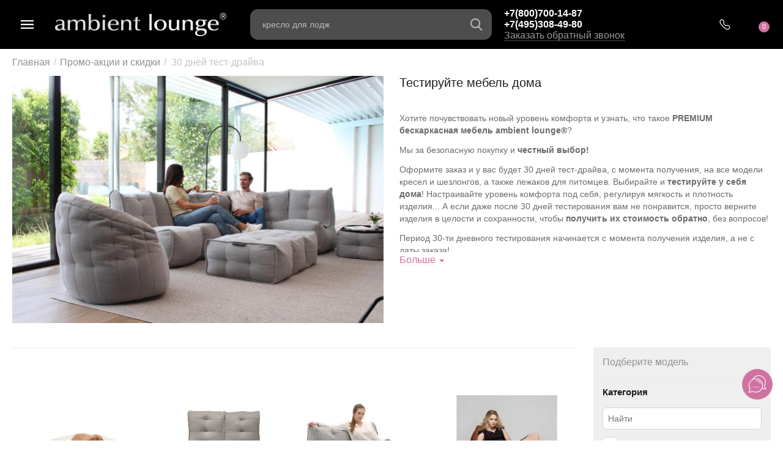

--- FILE ---
content_type: text/html; charset=utf-8
request_url: https://ambientlounge.ru/30-dney-test-drayva/
body_size: 43801
content:

	    	
<!DOCTYPE html>
<html 

    lang="ru"
    dir="ltr"
    class=""
>
<head>
<title>30 дней тест-драйва</title>
<meta name="cmsmagazine" content="895b73496fde88f9b6b78ec628663194" />


<base href="https://ambientlounge.ru/" />
<meta http-equiv="Content-Type" content="text/html; charset=utf-8" data-ca-mode="ultimate" />
<meta name="viewport" content="initial-scale=1.0, width=device-width" />
<meta name="description" content="Хотите узнать, что такое PREMIUM бескаркасная мебель и почему она стоит своих денег? У вас будет 30 дней тест-драйва на все модели кресел и шезлонгов, а также лежаков для питомцев. Выбирайте и ..." />


    <meta name="keywords" content="тест драйв мебели, протестировать мебель, попробовать мебель, тест мебели" />


<meta name="format-detection" content="telephone=no">

            <link rel="canonical" href="https://ambientlounge.ru/30-dney-test-drayva/" />    
                        


<meta property="og:type" content="website" />
<meta property="og:locale" content="ru_RU" />
<meta property="og:title" content="30 дней тест-драйва" />
<meta property="og:description" content="Хотите узнать, что такое PREMIUM бескаркасная мебель и почему она стоит своих денег? У вас будет 30 дней тест-драйва на все модели кресел и шезлонгов, а также лежаков для питомцев. Выбирайте и ..." />
<meta property="og:url" content="https://ambientlounge.ru/30-dney-test-drayva/" />
    
    <meta property="og:image" content="https://selcdn.ambientlounge.ru/images/promotion/79/Mod4_Corner_deluxe.webp" />



    <meta name="theme-color" content="#ffffff">




    <link href="https://selcdn.ambientlounge.ru/images/logos/8/favicon-16x16.png" rel="shortcut icon" type="image/png" />


<link rel="preload" crossorigin="anonymous" as="font" href="https://selcdn.ambientlounge.ru/design/themes/abt__unitheme2/media/custom_fonts/MuseoSansBlack.woff?1763416502" type="font/woff" />
<link type="text/css" rel="stylesheet" href="https://selcdn.ambientlounge.ru/var/cache/misc/assets/design/themes/abt__unitheme2/css/standalone.ed9dc05490c58c657dbc5cd9ddfdac1a.css?1766684598" />
<link href="https://cdn.jsdelivr.net/npm/suggestions-jquery@21.12.0/dist/css/suggestions.min.css" type="text/css" rel="stylesheet" />
<!-- Google Tag Manager -->
<script data-no-defer>(function(w,d,s,l,i){w[l]=w[l]||[];w[l].push({'gtm.start':
new Date().getTime(),event:'gtm.js'});var f=d.getElementsByTagName(s)[0],
j=d.createElement(s),dl=l!='dataLayer'?'&l='+l:'';j.async=true;j.src=
'https://www.googletagmanager.com/gtm.js?id='+i+dl;f.parentNode.insertBefore(j,f);
})(window,document,'script','dataLayer','GTM-KVBSV7V');</script>
<!-- End Google Tag Manager --><script data-no-defer>
    window.lazySizesConfig =  {
        loadMode: 2,
        hFac: 0.42857142857143,
        expand: 350,
        expFactor: 1,
        preloadAfterLoad: false
    };
    document.addEventListener('lazybeforeunveil', function(e){
        let element = e.target;
        var bg = element.getAttribute('data-background-url');
        if(bg){
            var bgImg = $(new Image());
            bgImg.attr('src', bg);
            bgImg.on('load', function () {
                $(element).css({
                    'background-image': "url('" + bg + "')"
                }).removeAttr('data-background-url')
            });
        }
    });
</script>
<!-- Roistat Counter Start -->
<!-- Inline script moved to the bottom of the page -->
<!-- Roistat Counter End -->
    <!-- Inline script moved to the bottom of the page -->

    
            <link rel="preload" href="https://selcdn.ambientlounge.ru/design/themes/abt__unitheme2/media/custom_fonts/uni2-icons.woff?1766684599" as="font" type="font/woff" crossorigin="anonymous">
            <link rel="preload" href="https://selcdn.ambientlounge.ru/design/themes/responsive/media/fonts/glyphs.woff?1766684599" as="font" type="font/woff" crossorigin="anonymous">
            <link rel="preload" href="https://fonts.gstatic.com/s/montserrat/v23/JTUHjIg1_i6t8kCHKm4532VJOt5-QNFgpCtr6Hw5aXo.woff2?1766684599" as="font" type="font/woff" crossorigin="anonymous">
            <link rel="preload" href="https://fonts.gstatic.com/s/roboto/v29/KFOmCnqEu92Fr1Mu4mxK.woff2?1766684599" as="font" type="font/woff" crossorigin="anonymous">
    
<link rel="preload" href="https://selcdn.ambientlounge.ru/images/ab__webp/logos/8/ambient-lounge-logo_png.webp" as="image">
<link rel="preload" href="https://selcdn.ambientlounge.ru/images/ab__webp/thumbnails/270/270/detailed/72/S_2_jpg.webp" as="image">
<link rel="preload" href="https://selcdn.ambientlounge.ru/images/ab__webp/thumbnails/270/270/detailed/102/01-Keystone_Grey_1x1_19lj-vy_jpg.webp" as="image">
<link rel="preload" href="https://selcdn.ambientlounge.ru/images/ab__webp/thumbnails/270/270/detailed/73/flat_IMG_2706_1024_47b29de1-6cfe-4c05-8004-9619f5e46470_1024x1024_jpg.webp" as="image">
<link rel="preload" href="https://selcdn.ambientlounge.ru/images/ab__webp/thumbnails/270/270/detailed/73/1500x1500-tivoli-lounger-1-maxwell-225_jpg.webp" as="image">
<link rel="preload" href="https://selcdn.ambientlounge.ru/images/ab__webp/thumbnails/270/270/detailed/47/Black_saphire_set-min_ghuw-0p_jpg.webp" as="image">
<link rel="preload" href="https://selcdn.ambientlounge.ru/images/ab__webp/thumbnails/270/270/detailed/71/_1__jypi-s1_jpg.webp" as="image">
</head>

<body>
    <div id="cspn_notices_container_pre">
<!--cspn_notices_container_pre--></div>
<!-- Google Tag Manager (noscript) -->
<noscript><iframe src="https://www.googletagmanager.com/ns.html?id=GTM-KVBSV7V"
height="0" width="0" style="display:none;visibility:hidden"></iframe></noscript>
<!-- End Google Tag Manager (noscript) -->
        
        <div class="ty-tygh  " id="tygh_container">

        <div id="ajax_overlay" class="ty-ajax-overlay"></div>
<div id="ajax_loading_box" class="ty-ajax-loading-box"></div>

        <div class="cm-notification-container notification-container">
</div>

        <div class="ty-helper-container " id="tygh_main_container">
            
                 
                

<div class="tygh-header clearfix">
    
            <div class="container-fluid  header-grid light-header">
                                                
                                        
                <div class="container-fluid-row">
<div class="row-fluid ">        <div class="span16 top-menu-grid " >
                    <div class="row-fluid ">        <div class="span4 top-logo " >
                    <div class="ty-dropdown-box  top-menu-grid-vetrtical">
        <div id="sw_dropdown_1122" class="ty-dropdown-box__title cm-combination ">
            
                            <a>Каталог товаров</a>
                        

        </div>
        <div id="dropdown_1122" class="cm-popup-box ty-dropdown-box__content hidden">
            

<a href="javascript:void(0);" rel="nofollow" class="ut2-btn-close hidden" onclick="$(this).parent().prev().removeClass('open');$(this).parent().addClass('hidden');"><i class="ut2-icon-baseline-close"></i></a><div class="ut2-menu__inbox"><ul class="ty-menu__items cm-responsive-menu"><li class="ty-menu__item ty-menu__item-nodrop cm-menu-item-responsive first-lvl" data-subitems-count="0" data-settings-cols="4"><a href="https://ambientlounge.ru/projects/" class="ty-menu__item-link a-first-lvl"><span class="menu-lvl-ctn exp-wrap">

    



                    
                    
                    
            


            
    
    <img class="ty-pict  ut2-mwi-icon lazyload   cm-image" alt="" title="" src="[data-uri]" width="107" height="107" data-src="https://selcdn.ambientlounge.ru/images/ab__webp/abt__ut2/menu-with-icon/102/icon_design_png.webp" />

<span><bdi>Проекты</bdi><span class="m-label" style="color: #ffffff; background-color: #000000; border: 1px solid #000000;">смотрите</span><br><span class="exp-mwi-text">Дизайн пространства с мебелью ambient lounge®</span></span></span></a></li><li class="ty-menu__item ty-menu__item-nodrop cm-menu-item-responsive first-lvl" data-subitems-count="0" data-settings-cols="4"><a href="https://ambientlounge.ru/likvidaciya/" class="ty-menu__item-link a-first-lvl"><span class="menu-lvl-ctn exp-wrap">

    



                    
                    
                    
            


            
    
    <img class="ty-pict  ut2-mwi-icon lazyload   cm-image" alt="" title="" src="[data-uri]" width="107" height="107" data-src="https://selcdn.ambientlounge.ru/images/ab__webp/abt__ut2/menu-with-icon/74/icon_delivery_png.webp" />

<span><bdi>В наличии</bdi><span class="m-label" style="color: #ffffff; background-color: #000000; border: 1px solid #000000;">Быстро+Выгодно</span><br><span class="exp-mwi-text">На все товары действует дополнительная скидка</span></span></span></a></li><li class="ty-menu__item ty-menu__item-nodrop cm-menu-item-responsive first-lvl" data-subitems-count="0" data-settings-cols="4"><a href="/promotions/" class="ty-menu__item-link a-first-lvl"><span class="menu-lvl-ctn exp-wrap">

    



                    
                    
                    
            


            
    
    <img class="ty-pict  ut2-mwi-icon lazyload   cm-image" alt="" title="" src="[data-uri]" width="170" height="170" data-src="https://selcdn.ambientlounge.ru/images/abt__ut2/menu-with-icon/73/sale.webp" />

<span><bdi>Акции и Скидки</bdi><span class="m-label" style="color: #ffffff; background-color: #ff0000; border: 1px solid #ff0000;">Выгодно</span><br><span class="exp-mwi-text">Количество ограничено!</span></span></span></a></li><li class="ty-menu__item ty-menu__item-nodrop cm-menu-item-responsive first-lvl" data-subitems-count="0" data-settings-cols="4"><a href="https://business.ambientlounge.ru" target="_blank" class="ty-menu__item-link a-first-lvl"><span class="menu-lvl-ctn exp-wrap">

    



                    
                    
                    
            


            
    
    <img class="ty-pict  ut2-mwi-icon lazyload   cm-image" alt="" title="" src="[data-uri]" width="32" height="32" data-src="https://selcdn.ambientlounge.ru/images/ab__webp/abt__ut2/menu-with-icon/72/icons8-офисное-кресло-32_l0w0-27_png.webp" />

<span><bdi>Мебель для бизнеса</bdi><br><span class="exp-mwi-text">Здесь вы можете подобрать мебель бля вашего бизнеса!</span></span></span></a></li><li class="ty-menu__item cm-menu-item-responsive ty-menu__item-active first-lvl ty-menu-item__products" data-subitems-count="30" data-settings-cols="4"><a class="ty-menu__item-toggle ty-menu__menu-btn visible-phone cm-responsive-menu-toggle"><i class="ut2-icon-outline-expand_more"></i></a><a href="https://ambientlounge.ru/collections/" target="_blank" class="ty-menu__item-link a-first-lvl"><span class="menu-lvl-ctn exp-wrap">

    



                    
                    
                    
            


            
    
    <img class="ty-pict  ut2-mwi-icon lazyload   cm-image" alt="" title="" src="[data-uri]" width="64" height="64" data-src="https://selcdn.ambientlounge.ru/images/ab__webp/abt__ut2/menu-with-icon/36/mainmenu_8_png.webp" />

<span><bdi>Все модели</bdi><span class="m-label" style="color: #ffffff; background-color: #eb560c; border: 1px solid #eb560c;">ТОП</span><br><span class="exp-mwi-text">Все категории доступные в магазине</span></span><i class="icon-right-dir ut2-icon-outline-arrow_forward"></i></span></a><div class="ty-menu__submenu" id="topmenu_60_1122_2797825158">    
        <div class="ty-menu__submenu-items ty-menu__submenu-items-simple cm-responsive-menu-submenu" data-cols-count="4" style="min-height:490px">
                    <div class="ty-menu__submenu-item" style="width:25%">
        <a class="ty-menu__submenu-link" href="https://ambientlounge.ru/collections/acoustic-lounge/">            <bdi>Acoustic Lounge</bdi>
        </a>
    </div>
        <div class="ty-menu__submenu-item" style="width:25%">
        <a class="ty-menu__submenu-link" href="https://ambientlounge.ru/collections/acoustic-sofa/">            <bdi>Acoustic Sofa</bdi>
        </a>
    </div>
        <div class="ty-menu__submenu-item" style="width:25%">
        <a class="ty-menu__submenu-link" href="https://ambientlounge.ru/collections/avatar-sofa/">            <bdi>Avatar Sofa</bdi>
        </a>
    </div>
        <div class="ty-menu__submenu-item" style="width:25%">
        <a class="ty-menu__submenu-link" href="https://ambientlounge.ru/collections/bean-bag/">            <bdi>Bean Bag</bdi>
        </a>
    </div>
        <div class="ty-menu__submenu-item" style="width:25%">
        <a class="ty-menu__submenu-link" href="https://ambientlounge.ru/collections/butterfly-sofa/">            <bdi>Butterfly Sofa</bdi>
        </a>
    </div>
        <div class="ty-menu__submenu-item" style="width:25%">
        <a class="ty-menu__submenu-link" href="https://ambientlounge.ru/collections/butterfly-twin-sofa/">            <bdi>Butterfly Twin Sofa</bdi>
        </a>
    </div>
        <div class="ty-menu__submenu-item" style="width:25%">
        <a class="ty-menu__submenu-link" href="https://ambientlounge.ru/collections/butterfly-chaise/">            <bdi>Butterfly Chaise</bdi>
        </a>
    </div>
        <div class="ty-menu__submenu-item" style="width:25%">
        <a class="ty-menu__submenu-link" href="https://ambientlounge.ru/collections/butterfly-sofa-deluxe/">            <bdi>Butterfly Sofa Deluxe</bdi>
        </a>
    </div>
        <div class="ty-menu__submenu-item" style="width:25%">
        <a class="ty-menu__submenu-link" href="https://ambientlounge.ru/collections/contempo-package/">            <bdi>Contempo Package</bdi>
        </a>
    </div>
        <div class="ty-menu__submenu-item" style="width:25%">
        <a class="ty-menu__submenu-link" href="https://ambientlounge.ru/collections/conversion-lounger/">            <bdi>Conversion Lounger</bdi>
        </a>
    </div>
        <div class="ty-menu__submenu-item" style="width:25%">
        <a class="ty-menu__submenu-link" href="https://ambientlounge.ru/collections/cove-package/">            <bdi>Cove Package</bdi>
        </a>
    </div>
        <div class="ty-menu__submenu-item" style="width:25%">
        <a class="ty-menu__submenu-link" href="https://ambientlounge.ru/collections/evolution-chaise/">            <bdi>Evolution Chaise</bdi>
        </a>
    </div>
        <div class="ty-menu__submenu-item" style="width:25%">
        <a class="ty-menu__submenu-link" href="https://ambientlounge.ru/collections/evolution-sofa/">            <bdi>Evolution Sofa</bdi>
        </a>
    </div>
        <div class="ty-menu__submenu-item" style="width:25%">
        <a class="ty-menu__submenu-link" href="https://ambientlounge.ru/collections/fiorenze-leather-sofa/">            <bdi>Fiorenze Leather Sofa</bdi>
        </a>
    </div>
        <div class="ty-menu__submenu-item" style="width:25%">
        <a class="ty-menu__submenu-link" href="https://ambientlounge.ru/collections/funnelweb/">            <bdi>Funnelweb</bdi>
        </a>
    </div>
        <div class="ty-menu__submenu-item" style="width:25%">
        <a class="ty-menu__submenu-link" href="https://ambientlounge.ru/collections/harmony-chaise/">            <bdi>Harmony Chaise</bdi>
        </a>
    </div>
        <div class="ty-menu__submenu-item" style="width:25%">
        <a class="ty-menu__submenu-link" href="https://ambientlounge.ru/collections/loft-package/">            <bdi>Loft Package</bdi>
        </a>
    </div>
        <div class="ty-menu__submenu-item" style="width:25%">
        <a class="ty-menu__submenu-link" href="https://ambientlounge.ru/collections/maison-package/">            <bdi>Maison Package</bdi>
        </a>
    </div>
        <div class="ty-menu__submenu-item" style="width:25%">
        <a class="ty-menu__submenu-link" href="https://ambientlounge.ru/collections/merino-throw/">            <bdi>Merino Throw</bdi>
        </a>
    </div>
        <div class="ty-menu__submenu-item" style="width:25%">
        <a class="ty-menu__submenu-link" href="https://ambientlounge.ru/collections/cashmere-throw/">            <bdi>Cashmere Throw</bdi>
        </a>
    </div>
        <div class="ty-menu__submenu-item" style="width:25%">
        <a class="ty-menu__submenu-link" href="https://ambientlounge.ru/collections/mod3-ottoman-trio/">            <bdi>Mod3 Ottoman Trio</bdi>
        </a>
    </div>
        <div class="ty-menu__submenu-item" style="width:25%">
        <a class="ty-menu__submenu-link" href="https://ambientlounge.ru/collections/mod3-cozy-corner/">            <bdi>Mod3 Cozy Corner</bdi>
        </a>
    </div>
        <div class="ty-menu__submenu-item" style="width:25%">
        <a class="ty-menu__submenu-link" href="https://ambientlounge.ru/collections/mod3-movie-couch/">            <bdi>Mod3 Movie Couch</bdi>
        </a>
    </div>
        <div class="ty-menu__submenu-item" style="width:25%">
        <a class="ty-menu__submenu-link" href="https://ambientlounge.ru/collections/mod3-movie-couch-deluxe/">            <bdi>Mod3 Movie Couch Deluxe</bdi>
        </a>
    </div>
        <div class="ty-menu__submenu-item" style="width:25%">
        <a class="ty-menu__submenu-link" href="https://ambientlounge.ru/collections/mod4-corner-deluxe/">            <bdi>Mod4 Corner Deluxe</bdi>
        </a>
    </div>
        <div class="ty-menu__submenu-item" style="width:25%">
        <a class="ty-menu__submenu-link" href="https://ambientlounge.ru/collections/mod4-l-sofa/">            <bdi>Mod4 L Sofa</bdi>
        </a>
    </div>
        <div class="ty-menu__submenu-item" style="width:25%">
        <a class="ty-menu__submenu-link" href="https://ambientlounge.ru/collections/mod4-quad-couch/">            <bdi>Mod4 Quad Couch</bdi>
        </a>
    </div>
        <div class="ty-menu__submenu-item" style="width:25%">
        <a class="ty-menu__submenu-link" href="https://ambientlounge.ru/collections/mod5-living-lounge/">            <bdi>Mod5 Living Lounge</bdi>
        </a>
    </div>
        <div class="ty-menu__submenu-item" style="width:25%">
        <a class="ty-menu__submenu-link" href="https://ambientlounge.ru/collections/mod6-lounge-max/">            <bdi>Mod6 Lounge Max</bdi>
        </a>
    </div>
        <div class="ty-menu__submenu-item" style="width:25%">
        <a class="ty-menu__submenu-link" href="https://ambientlounge.ru/collections/ottoman/">            <bdi>Ottoman</bdi>
        </a>
    </div>

    <div class="ty-menu__submenu-alt-link"><a class="ty-btn" href="https://ambientlounge.ru/collections/" title="">Больше Все модели <i class="text-arrow">&rarr;</i></a></div>

        </div>
    

</div></li><li class="ty-menu__item cm-menu-item-responsive first-lvl" data-subitems-count="5" data-settings-cols="4"><a class="ty-menu__item-toggle ty-menu__menu-btn visible-phone cm-responsive-menu-toggle"><i class="ut2-icon-outline-expand_more"></i></a><a href="https://ambientlounge.ru/modulnye-divany/" class="ty-menu__item-link a-first-lvl"><span class="menu-lvl-ctn exp-wrap">

    



                    
                    
                    
            


            
    
    <img class="ty-pict  ut2-mwi-icon lazyload   cm-image" alt="" title="" src="[data-uri]" width="64" height="64" data-src="https://selcdn.ambientlounge.ru/images/ab__webp/abt__ut2/menu-with-icon/36/mainmenu_1_png.webp" />

<span><bdi>Модульные диваны</bdi><span class="m-label" style="color: #000000; background-color: #ffff00; border: 1px solid #ffff00;">любой формы</span><br><span class="exp-mwi-text">Революция в мире мягкой мебели</span></span><i class="icon-right-dir ut2-icon-outline-arrow_forward"></i></span></a><div class="ty-menu__submenu" id="topmenu_60_1122_4069319037">    
        <div class="ty-menu__submenu-items cm-responsive-menu-submenu  with-icon-items clearfix" style="min-height:490px">
            <div style="min-height:490px">
                

    
    <div class="ty-menu__submenu-col"  style="width:25%">
                    <div class="second-lvl" data-elem-index="0">
                
                                <div class="ty-menu__submenu-item-header ut2-mwi-icon-wrap">
                    <a href="https://ambientlounge.ru/modulnye-divany/po-kolichestvu-mest/" class="ty-menu__submenu-link"><div class="ut2-mwi-icon">

    



                    
                    
                    
            


            
    
    <img class="ty-pict  ut2-mwi-icon lazyload   cm-image" alt="" title="" src="[data-uri]" width="170" height="170" data-src="https://selcdn.ambientlounge.ru/images/ab__webp/abt__ut2/menu-with-icon/37/icon_mod_divan_1_png.webp" />

</div>                        <bdi>По количеству мест</bdi>
                    </a>
                                    </div>
                                    <a class="ty-menu__item-toggle visible-phone cm-responsive-menu-toggle">
                        <i class="ut2-icon-outline-expand_more"></i>
                    </a>
                    <div class="ty-menu__submenu" >
                                                    <div class="ty-menu__submenu-list cm-responsive-menu-submenu" >
                                                                
                                                                                                        <div class="ty-menu__submenu-item">
                                        <a href="https://ambientlounge.ru/modulnye-divany/po-kolichestvu-mest/dvukhmestnye/" class="ty-menu__submenu-link">
                                            <bdi>2х-местные
                                                                                            </bdi>
                                        </a>
                                    </div>
                                                                                                        <div class="ty-menu__submenu-item">
                                        <a href="https://ambientlounge.ru/modulnye-divany/po-kolichestvu-mest/trekhmestnye/" class="ty-menu__submenu-link">
                                            <bdi>3х-местные
                                                                                            </bdi>
                                        </a>
                                    </div>
                                                                                                        <div class="ty-menu__submenu-item">
                                        <a href="https://ambientlounge.ru/modulnye-divany/po-kolichestvu-mest/chetyrekhmestnye/" class="ty-menu__submenu-link">
                                            <bdi>4х-местные
                                                                                            </bdi>
                                        </a>
                                    </div>
                                                                                                        <div class="ty-menu__submenu-item">
                                        <a href="https://ambientlounge.ru/modulnye-divany/po-kolichestvu-mest/pyatimestnye/" class="ty-menu__submenu-link">
                                            <bdi>5и-местные
                                                                                            </bdi>
                                        </a>
                                    </div>
                                                                                                        <div class="ty-menu__submenu-item">
                                        <a href="https://ambientlounge.ru/modulnye-divany/po-kolichestvu-mest/shestimestnye/" class="ty-menu__submenu-link">
                                            <bdi>6и-местные
                                                                                            </bdi>
                                        </a>
                                    </div>
                                                                

                            </div>
                                                    
                                                                    </div>
                            </div>
                    <div class="second-lvl" data-elem-index="1">
                
                                <div class="ty-menu__submenu-item-header ut2-mwi-icon-wrap">
                    <a href="https://ambientlounge.ru/modulnye-divany/po-forme/" class="ty-menu__submenu-link"><div class="ut2-mwi-icon">

    



                    
                    
                    
            


            
    
    <img class="ty-pict  ut2-mwi-icon lazyload   cm-image" alt="" title="" src="[data-uri]" width="170" height="170" data-src="https://selcdn.ambientlounge.ru/images/ab__webp/abt__ut2/menu-with-icon/37/icon_mod_divan_5_png.webp" />

</div>                        <bdi>По форме</bdi>
                    </a>
                                    </div>
                                    <a class="ty-menu__item-toggle visible-phone cm-responsive-menu-toggle">
                        <i class="ut2-icon-outline-expand_more"></i>
                    </a>
                    <div class="ty-menu__submenu" >
                                                    <div class="ty-menu__submenu-list cm-responsive-menu-submenu" >
                                                                
                                                                                                        <div class="ty-menu__submenu-item">
                                        <a href="https://ambientlounge.ru/modulnye-divany/po-forme/pryamye/" class="ty-menu__submenu-link">
                                            <bdi>Прямые
                                                                                            </bdi>
                                        </a>
                                    </div>
                                                                                                        <div class="ty-menu__submenu-item">
                                        <a href="https://ambientlounge.ru/modulnye-divany/po-forme/uglovye/" class="ty-menu__submenu-link">
                                            <bdi>Угловые
                                                                                            </bdi>
                                        </a>
                                    </div>
                                                                                                        <div class="ty-menu__submenu-item">
                                        <a href="https://ambientlounge.ru/modulnye-divany/po-forme/g-obraznye/" class="ty-menu__submenu-link">
                                            <bdi>Г-образные
                                                                                            </bdi>
                                        </a>
                                    </div>
                                                                                                        <div class="ty-menu__submenu-item">
                                        <a href="https://ambientlounge.ru/modulnye-divany/po-forme/p-obraznye/" class="ty-menu__submenu-link">
                                            <bdi>П-образные
                                                                                            </bdi>
                                        </a>
                                    </div>
                                                                

                            </div>
                                                    
                                                                    </div>
                            </div>
            </div>
    
    <div class="ty-menu__submenu-col"  style="width:25%">
                    <div class="second-lvl" data-elem-index="2">
                
                                <div class="ty-menu__submenu-item-header ut2-mwi-icon-wrap">
                    <a href="https://ambientlounge.ru/modulnye-divany/moduli/" class="ty-menu__submenu-link"><div class="ut2-mwi-icon">

    



                    
                    
                    
            


            
    
    <img class="ty-pict  ut2-mwi-icon lazyload   cm-image" alt="" title="" src="[data-uri]" width="170" height="170" data-src="https://selcdn.ambientlounge.ru/images/ab__webp/abt__ut2/menu-with-icon/37/icon_mod_divan_2_png.webp" />

</div>                        <bdi>Модули</bdi>
                    </a>
                                    </div>
                                    <a class="ty-menu__item-toggle visible-phone cm-responsive-menu-toggle">
                        <i class="ut2-icon-outline-expand_more"></i>
                    </a>
                    <div class="ty-menu__submenu" >
                                                    <div class="ty-menu__submenu-list cm-responsive-menu-submenu" >
                                                                
                                                                                                        <div class="ty-menu__submenu-item">
                                        <a href="https://ambientlounge.ru/modulnye-divany/moduli/uglovoy-modul/" class="ty-menu__submenu-link">
                                            <bdi>Угловой модуль
                                                                                            </bdi>
                                        </a>
                                    </div>
                                                                                                        <div class="ty-menu__submenu-item">
                                        <a href="https://ambientlounge.ru/modulnye-divany/moduli/soedinyayuschiy-modul/" class="ty-menu__submenu-link">
                                            <bdi>Соединяющий модуль
                                                                                            </bdi>
                                        </a>
                                    </div>
                                                                                                        <div class="ty-menu__submenu-item">
                                        <a href="https://ambientlounge.ru/modulnye-divany/moduli/modulnaya-ottomanka/" class="ty-menu__submenu-link">
                                            <bdi>Модульная оттоманка
                                                                                            </bdi>
                                        </a>
                                    </div>
                                                                

                            </div>
                                                    
                                                                    </div>
                            </div>
            </div>
    
    <div class="ty-menu__submenu-col"  style="width:25%">
                    <div class="second-lvl" data-elem-index="3">
                
                                <div class="ty-menu__submenu-item-header ut2-mwi-icon-wrap">
                    <a href="https://ambientlounge.ru/modulnye-divany/collections/" class="ty-menu__submenu-link"><div class="ut2-mwi-icon">

    



                    
                    
                    
            


            
    
    <img class="ty-pict  ut2-mwi-icon lazyload   cm-image" alt="" title="" src="[data-uri]" width="170" height="170" data-src="https://selcdn.ambientlounge.ru/images/ab__webp/abt__ut2/menu-with-icon/37/icon_mod_divan_3_png.webp" />

</div>                        <bdi>Коллекция моделей</bdi>
                    </a>
                                    </div>
                                    <a class="ty-menu__item-toggle visible-phone cm-responsive-menu-toggle">
                        <i class="ut2-icon-outline-expand_more"></i>
                    </a>
                    <div class="ty-menu__submenu" >
                                                    <div class="ty-menu__submenu-list hiddenCol cm-responsive-menu-submenu" style="height: 105px;">
                                                                
                                                                                                        <div class="ty-menu__submenu-item">
                                        <a href="https://ambientlounge.ru/modulnye-divany/collections/twin-couch-deluxe/" class="ty-menu__submenu-link">
                                            <bdi>Twin Couch Deluxe
                                                                                            </bdi>
                                        </a>
                                    </div>
                                                                                                        <div class="ty-menu__submenu-item">
                                        <a href="https://ambientlounge.ru/modulnye-divany/collections/mod2-twin-couch/" class="ty-menu__submenu-link">
                                            <bdi>Mod2 Twin Couch
                                                                                            </bdi>
                                        </a>
                                    </div>
                                                                                                        <div class="ty-menu__submenu-item">
                                        <a href="https://ambientlounge.ru/modulnye-divany/collections/mod3-ottoman-trio/" class="ty-menu__submenu-link">
                                            <bdi>Mod3 Ottoman Trio
                                                                                            </bdi>
                                        </a>
                                    </div>
                                                                                                        <div class="ty-menu__submenu-item">
                                        <a href="https://ambientlounge.ru/modulnye-divany/collections/mod3-cozy-corner/" class="ty-menu__submenu-link">
                                            <bdi>Mod3 Cozy Corner
                                                                                            </bdi>
                                        </a>
                                    </div>
                                                                                                        <div class="ty-menu__submenu-item">
                                        <a href="https://ambientlounge.ru/modulnye-divany/collections/mod3-movie-couch/" class="ty-menu__submenu-link">
                                            <bdi>Mod3 Movie Couch
                                                                                            </bdi>
                                        </a>
                                    </div>
                                                                                                        <div class="ty-menu__submenu-item">
                                        <a href="https://ambientlounge.ru/modulnye-divany/collections/mod3-movie-couch-deluxe/" class="ty-menu__submenu-link">
                                            <bdi>Mod3 Movie Couch Deluxe
                                                                                            </bdi>
                                        </a>
                                    </div>
                                                                                                        <div class="ty-menu__submenu-item">
                                        <a href="https://ambientlounge.ru/modulnye-divany/collections/mod4-corner-deluxe/" class="ty-menu__submenu-link">
                                            <bdi>Mod4 Corner Deluxe
                                                                                            </bdi>
                                        </a>
                                    </div>
                                                                                                        <div class="ty-menu__submenu-item">
                                        <a href="https://ambientlounge.ru/modulnye-divany/collections/mod4-l-sofa/" class="ty-menu__submenu-link">
                                            <bdi>Mod4 L Sofa
                                                                                            </bdi>
                                        </a>
                                    </div>
                                                                                                        <div class="ty-menu__submenu-item">
                                        <a href="https://ambientlounge.ru/modulnye-divany/collections/mod4-quad-couch/" class="ty-menu__submenu-link">
                                            <bdi>Mod4 Quad Couch
                                                                                            </bdi>
                                        </a>
                                    </div>
                                                                                                        <div class="ty-menu__submenu-item">
                                        <a href="https://ambientlounge.ru/modulnye-divany/collections/mod5-living-lounge/" class="ty-menu__submenu-link">
                                            <bdi>Mod5 Living Lounge
                                                                                            </bdi>
                                        </a>
                                    </div>
                                                                                                        <div class="ty-menu__submenu-item">
                                        <a href="https://ambientlounge.ru/modulnye-divany/collections/mod6-lounge-max/" class="ty-menu__submenu-link">
                                            <bdi>Mod6 Lounge Max
                                                                                            </bdi>
                                        </a>
                                    </div>
                                                                

                            </div>
                                                    
                                                                            <a href="javascript:void(0);" onMouseOver="$(this).prev().addClass('view');$(this).addClass('hidden');" class="ut2-more"><span>Еще</span></a>
                                            </div>
                            </div>
            </div>
    
    <div class="ty-menu__submenu-col"  style="width:25%">
                    <div class="second-lvl" data-elem-index="4">
                
                                <div class="ty-menu__submenu-item-header ut2-mwi-icon-wrap">
                    <a href="https://ambientlounge.ru/modulnye-divany/aksessuary/" class="ty-menu__submenu-link"><div class="ut2-mwi-icon">

    



                    
                    
                    
            


            
    
    <img class="ty-pict  ut2-mwi-icon lazyload   cm-image" alt="" title="" src="[data-uri]" width="170" height="170" data-src="https://selcdn.ambientlounge.ru/images/ab__webp/abt__ut2/menu-with-icon/37/icon_mod_divan_4_png.webp" />

</div>                        <bdi>Аксессуары к диванам</bdi>
                    </a>
                                    </div>
                                    <a class="ty-menu__item-toggle visible-phone cm-responsive-menu-toggle">
                        <i class="ut2-icon-outline-expand_more"></i>
                    </a>
                    <div class="ty-menu__submenu" >
                                                    <div class="ty-menu__submenu-list cm-responsive-menu-submenu" >
                                                                
                                                                                                        <div class="ty-menu__submenu-item">
                                        <a href="https://ambientlounge.ru/modulnye-divany/aksessuary/podushki/" class="ty-menu__submenu-link">
                                            <bdi>Подушки
                                                                                            </bdi>
                                        </a>
                                    </div>
                                                                                                        <div class="ty-menu__submenu-item">
                                        <a href="https://ambientlounge.ru/modulnye-divany/aksessuary/pledy/" class="ty-menu__submenu-link">
                                            <bdi>Пледы
                                                                                            </bdi>
                                        </a>
                                    </div>
                                                                                                        <div class="ty-menu__submenu-item">
                                        <a href="https://ambientlounge.ru/modulnye-divany/aksessuary/napolnitel/" class="ty-menu__submenu-link">
                                            <bdi>Наполнитель
                                                                                            </bdi>
                                        </a>
                                    </div>
                                                                

                            </div>
                                                    
                                                                    </div>
                            </div>
            </div>


<!-- Inline script moved to the bottom of the page -->
            </div>
        </div>
    

</div></li><li class="ty-menu__item cm-menu-item-responsive first-lvl" data-subitems-count="6" data-settings-cols="4"><a class="ty-menu__item-toggle ty-menu__menu-btn visible-phone cm-responsive-menu-toggle"><i class="ut2-icon-outline-expand_more"></i></a><a href="https://ambientlounge.ru/kresla-i-pufy/" class="ty-menu__item-link a-first-lvl"><span class="menu-lvl-ctn exp-wrap">

    



                    
                    
                    
            


            
    
    <img class="ty-pict  ut2-mwi-icon lazyload   cm-image" alt="" title="" src="[data-uri]" width="64" height="64" data-src="https://selcdn.ambientlounge.ru/images/ab__webp/abt__ut2/menu-with-icon/36/mainmenu_2_png.webp" />

<span><bdi>Кресла и пуфы</bdi><span class="m-label" style="color: #000000; background-color: #ffff00; border: 1px solid #ffff00;">20 моделей</span><br><span class="exp-mwi-text">Создайте уютную атмосферу</span></span><i class="icon-right-dir ut2-icon-outline-arrow_forward"></i></span></a><div class="ty-menu__submenu" id="topmenu_60_1122_3039903179">    
        <div class="ty-menu__submenu-items cm-responsive-menu-submenu  with-icon-items clearfix" style="min-height:490px">
            <div style="min-height:490px">
                

    
    <div class="ty-menu__submenu-col"  style="width:25%">
                    <div class="second-lvl" data-elem-index="0">
                
                                <div class="ty-menu__submenu-item-header ut2-mwi-icon-wrap">
                    <a href="https://ambientlounge.ru/kresla-i-pufy/beskarkasnye-kresla/" class="ty-menu__submenu-link"><div class="ut2-mwi-icon">

    



                    
                    
                    
            


            
    
    <img class="ty-pict  ut2-mwi-icon lazyload   cm-image" alt="" title="" src="[data-uri]" width="170" height="170" data-src="https://selcdn.ambientlounge.ru/images/ab__webp/abt__ut2/menu-with-icon/37/icon_kresla_1_prk9-jd_png.webp" />

</div>                        <bdi>Бескаркасные кресла</bdi>
                    </a>
                                    </div>
                                    <a class="ty-menu__item-toggle visible-phone cm-responsive-menu-toggle">
                        <i class="ut2-icon-outline-expand_more"></i>
                    </a>
                    <div class="ty-menu__submenu" >
                                                    <div class="ty-menu__submenu-list hiddenCol cm-responsive-menu-submenu" style="height: 105px;">
                                                                
                                                                                                        <div class="ty-menu__submenu-item">
                                        <a href="https://ambientlounge.ru/kresla-i-pufy/beskarkasnye-kresla/bean-bag/" class="ty-menu__submenu-link">
                                            <bdi>Bean Bag
                                                                                            </bdi>
                                        </a>
                                    </div>
                                                                                                        <div class="ty-menu__submenu-item">
                                        <a href="https://ambientlounge.ru/kresla-i-pufy/beskarkasnye-kresla/snugg/" class="ty-menu__submenu-link">
                                            <bdi>SNUGG
                                                                                            </bdi>
                                        </a>
                                    </div>
                                                                                                        <div class="ty-menu__submenu-item">
                                        <a href="https://ambientlounge.ru/kresla-i-pufy/beskarkasnye-kresla/avatar-sofa/" class="ty-menu__submenu-link">
                                            <bdi>Avatar Sofa
                                                                                            </bdi>
                                        </a>
                                    </div>
                                                                                                        <div class="ty-menu__submenu-item">
                                        <a href="https://ambientlounge.ru/kresla-i-pufy/beskarkasnye-kresla/acoustic-sofa/" class="ty-menu__submenu-link">
                                            <bdi>Acoustic Sofa
                                                                                            </bdi>
                                        </a>
                                    </div>
                                                                                                        <div class="ty-menu__submenu-item">
                                        <a href="https://ambientlounge.ru/kresla-i-pufy/beskarkasnye-kresla/butterfly-sofa/" class="ty-menu__submenu-link">
                                            <bdi>Butterfly Sofa
                                                                                            </bdi>
                                        </a>
                                    </div>
                                                                                                        <div class="ty-menu__submenu-item">
                                        <a href="https://ambientlounge.ru/kresla-i-pufy/beskarkasnye-kresla/butterfly-twin-sofa/" class="ty-menu__submenu-link">
                                            <bdi>Butterfly Twin Sofa
                                                                                            </bdi>
                                        </a>
                                    </div>
                                                                                                        <div class="ty-menu__submenu-item">
                                        <a href="https://ambientlounge.ru/kresla-i-pufy/beskarkasnye-kresla/tranquility-armchair/" class="ty-menu__submenu-link">
                                            <bdi>Tranquility Armchair
                                                                                            </bdi>
                                        </a>
                                    </div>
                                                                                                        <div class="ty-menu__submenu-item">
                                        <a href="https://ambientlounge.ru/kresla-i-pufy/beskarkasnye-kresla/twin-couch/" class="ty-menu__submenu-link">
                                            <bdi>Twin Couch
                                                                                            </bdi>
                                        </a>
                                    </div>
                                                                                                        <div class="ty-menu__submenu-item">
                                        <a href="https://ambientlounge.ru/kresla-i-pufy/beskarkasnye-kresla/twin-avatar-deluxe/" class="ty-menu__submenu-link">
                                            <bdi>Twin Avatar Deluxe
                                                                                            </bdi>
                                        </a>
                                    </div>
                                                                                                        <div class="ty-menu__submenu-item">
                                        <a href="https://ambientlounge.ru/kresla-i-pufy/beskarkasnye-kresla/evolution-sofa/" class="ty-menu__submenu-link">
                                            <bdi>Evolution Sofa
                                                                                            </bdi>
                                        </a>
                                    </div>
                                                                                                        <div class="ty-menu__submenu-item">
                                        <a href="https://ambientlounge.ru/kresla-i-pufy/beskarkasnye-kresla/studio-lounger/" class="ty-menu__submenu-link">
                                            <bdi>Studio Lounger
                                                                                            </bdi>
                                        </a>
                                    </div>
                                                                                                        <div class="ty-menu__submenu-item">
                                        <a href="https://ambientlounge.ru/kresla-i-pufy/beskarkasnye-kresla/conversion-lounger/" class="ty-menu__submenu-link">
                                            <bdi>Conversion Lounger
                                                                                            </bdi>
                                        </a>
                                    </div>
                                                                                                        <div class="ty-menu__submenu-item">
                                        <a href="https://ambientlounge.ru/kresla-i-pufy/beskarkasnye-kresla/tivoli-lounger/" class="ty-menu__submenu-link">
                                            <bdi>Tivoli Lounger
                                                                                            </bdi>
                                        </a>
                                    </div>
                                                                

                            </div>
                                                    
                                                                            <a href="javascript:void(0);" onMouseOver="$(this).prev().addClass('view');$(this).addClass('hidden');" class="ut2-more"><span>Еще</span></a>
                                            </div>
                            </div>
                    <div class="second-lvl" data-elem-index="1">
                
                                <div class="ty-menu__submenu-item-header ut2-mwi-icon-wrap">
                    <a href="https://ambientlounge.ru/kresla-i-pufy/kresla-meshki/" class="ty-menu__submenu-link"><div class="ut2-mwi-icon">

    



                    
                    
                    
            


            
    
    <img class="ty-pict  ut2-mwi-icon lazyload   cm-image" alt="" title="" src="[data-uri]" width="170" height="170" data-src="https://selcdn.ambientlounge.ru/images/ab__webp/abt__ut2/menu-with-icon/79/icon_mod_divan_2_png.webp" />

</div>                        <bdi>Кресла мешки<span class="m-label" style="color: #ffffff;background-color: #000000; border: 1px solid #000000;">Новая классика</span></bdi>
                    </a>
                                    </div>
                                    <a class="ty-menu__item-toggle visible-phone cm-responsive-menu-toggle">
                        <i class="ut2-icon-outline-expand_more"></i>
                    </a>
                    <div class="ty-menu__submenu" >
                                                    <div class="ty-menu__submenu-list cm-responsive-menu-submenu" >
                                                                
                                                                                                        <div class="ty-menu__submenu-item">
                                        <a href="https://ambientlounge.ru/kresla-i-pufy/kresla-meshki/bean-bag/" class="ty-menu__submenu-link">
                                            <bdi>Bean Bag
                                                                                            </bdi>
                                        </a>
                                    </div>
                                                                                                        <div class="ty-menu__submenu-item">
                                        <a href="https://ambientlounge.ru/kresla-i-pufy/kresla-meshki/sensory-pod/" class="ty-menu__submenu-link">
                                            <bdi>Sensory Pod
                                                                                            </bdi>
                                        </a>
                                    </div>
                                                                                                        <div class="ty-menu__submenu-item">
                                        <a href="https://ambientlounge.ru/kresla-i-pufy/kresla-meshki/snugg/" class="ty-menu__submenu-link">
                                            <bdi>SNUGG
                                                                                            </bdi>
                                        </a>
                                    </div>
                                                                                                        <div class="ty-menu__submenu-item">
                                        <a href="https://ambientlounge.ru/kresla-i-pufy/kresla-meshki/space-pod/" class="ty-menu__submenu-link">
                                            <bdi>Space Pod
                                                                                            </bdi>
                                        </a>
                                    </div>
                                                                

                            </div>
                                                    
                                                                    </div>
                            </div>
            </div>
    
    <div class="ty-menu__submenu-col"  style="width:25%">
                    <div class="second-lvl" data-elem-index="2">
                
                                <div class="ty-menu__submenu-item-header ut2-mwi-icon-wrap">
                    <a href="https://ambientlounge.ru/kresla-i-pufy/dizaynerskie-komplekty/" class="ty-menu__submenu-link"><div class="ut2-mwi-icon">

    



                    
                    
                    
            


            
    
    <img class="ty-pict  ut2-mwi-icon lazyload   cm-image" alt="" title="" src="[data-uri]" width="170" height="170" data-src="https://selcdn.ambientlounge.ru/images/ab__webp/abt__ut2/menu-with-icon/37/icon_kresla_2_png.webp" />

</div>                        <bdi>Готовые наборы</bdi>
                    </a>
                                    </div>
                                    <a class="ty-menu__item-toggle visible-phone cm-responsive-menu-toggle">
                        <i class="ut2-icon-outline-expand_more"></i>
                    </a>
                    <div class="ty-menu__submenu" >
                                                    <div class="ty-menu__submenu-list hiddenCol cm-responsive-menu-submenu" style="height: 105px;">
                                                                
                                                                                                        <div class="ty-menu__submenu-item">
                                        <a href="https://ambientlounge.ru/kresla-i-pufy/dizaynerskie-komplekty/acoustic-lounge/" class="ty-menu__submenu-link">
                                            <bdi>Acoustic Lounge
                                                                                            </bdi>
                                        </a>
                                    </div>
                                                                                                        <div class="ty-menu__submenu-item">
                                        <a href="https://ambientlounge.ru/kresla-i-pufy/dizaynerskie-komplekty/butterfly-chaise/" class="ty-menu__submenu-link">
                                            <bdi>Butterfly Chaise
                                                                                            </bdi>
                                        </a>
                                    </div>
                                                                                                        <div class="ty-menu__submenu-item">
                                        <a href="https://ambientlounge.ru/kresla-i-pufy/dizaynerskie-komplekty/loft-package/" class="ty-menu__submenu-link">
                                            <bdi>Loft Package
                                                                                            </bdi>
                                        </a>
                                    </div>
                                                                                                        <div class="ty-menu__submenu-item">
                                        <a href="https://ambientlounge.ru/kresla-i-pufy/dizaynerskie-komplekty/butterfly-sofa-deluxe/" class="ty-menu__submenu-link">
                                            <bdi>Butterfly Sofa Deluxe
                                                                                            </bdi>
                                        </a>
                                    </div>
                                                                                                        <div class="ty-menu__submenu-item">
                                        <a href="https://ambientlounge.ru/kresla-i-pufy/dizaynerskie-komplekty/contempo-package/" class="ty-menu__submenu-link">
                                            <bdi>Contempo Package
                                                                                            </bdi>
                                        </a>
                                    </div>
                                                                                                        <div class="ty-menu__submenu-item">
                                        <a href="https://ambientlounge.ru/kresla-i-pufy/dizaynerskie-komplekty/cove-package/" class="ty-menu__submenu-link">
                                            <bdi>Cove Package
                                                                                            </bdi>
                                        </a>
                                    </div>
                                                                                                        <div class="ty-menu__submenu-item">
                                        <a href="https://ambientlounge.ru/kresla-i-pufy/dizaynerskie-komplekty/evolution-chaise/" class="ty-menu__submenu-link">
                                            <bdi>Evolution Chaise
                                                                                            </bdi>
                                        </a>
                                    </div>
                                                                                                        <div class="ty-menu__submenu-item">
                                        <a href="https://ambientlounge.ru/kresla-i-pufy/dizaynerskie-komplekty/fiorenze/" class="ty-menu__submenu-link">
                                            <bdi>Fiorenze
                                                                                            </bdi>
                                        </a>
                                    </div>
                                                                                                        <div class="ty-menu__submenu-item">
                                        <a href="https://ambientlounge.ru/kresla-i-pufy/dizaynerskie-komplekty/maison-package/" class="ty-menu__submenu-link">
                                            <bdi>Maison Package
                                                                                            </bdi>
                                        </a>
                                    </div>
                                                                                                        <div class="ty-menu__submenu-item">
                                        <a href="https://ambientlounge.ru/kresla-i-pufy/dizaynerskie-komplekty/pimp/" class="ty-menu__submenu-link">
                                            <bdi>PiMP®
                                                                                            </bdi>
                                        </a>
                                    </div>
                                                                                                        <div class="ty-menu__submenu-item">
                                        <a href="https://ambientlounge.ru/kresla-i-pufy/dizaynerskie-komplekty/soho-package/" class="ty-menu__submenu-link">
                                            <bdi>Soho Package
                                                                                            </bdi>
                                        </a>
                                    </div>
                                                                                                        <div class="ty-menu__submenu-item">
                                        <a href="https://ambientlounge.ru/kresla-i-pufy/dizaynerskie-komplekty/studio-chaise/" class="ty-menu__submenu-link">
                                            <bdi>Studio Chaise
                                                                                            </bdi>
                                        </a>
                                    </div>
                                                                

                            </div>
                                                    
                                                                            <a href="javascript:void(0);" onMouseOver="$(this).prev().addClass('view');$(this).addClass('hidden');" class="ut2-more"><span>Еще</span></a>
                                            </div>
                            </div>
                    <div class="second-lvl" data-elem-index="3">
                
                                <div class="ty-menu__submenu-item-header ut2-mwi-icon-wrap">
                    <a href="https://ambientlounge.ru/kresla-i-pufy/pufiki-i-stoliki/" class="ty-menu__submenu-link"><div class="ut2-mwi-icon">

    



                    
                    
                    
            


            
    
    <img class="ty-pict  ut2-mwi-icon lazyload   cm-image" alt="" title="" src="[data-uri]" width="170" height="170" data-src="https://selcdn.ambientlounge.ru/images/ab__webp/abt__ut2/menu-with-icon/37/icon_kresla_5_qxbd-k3_png.webp" />

</div>                        <bdi>Пуфики и Столики<span class="m-label" style="color: #ff0000;background-color: #ffff13; border: 1px solid #ffff13;">Вместе дешевле</span></bdi>
                    </a>
                                    </div>
                                    <a class="ty-menu__item-toggle visible-phone cm-responsive-menu-toggle">
                        <i class="ut2-icon-outline-expand_more"></i>
                    </a>
                    <div class="ty-menu__submenu" >
                                                    <div class="ty-menu__submenu-list hiddenCol cm-responsive-menu-submenu" style="height: 105px;">
                                                                
                                                                                                        <div class="ty-menu__submenu-item">
                                        <a href="https://ambientlounge.ru/kresla-i-pufy/pufiki-i-stoliki/versa-table/" class="ty-menu__submenu-link">
                                            <bdi>Versa Table
                                                                                            </bdi>
                                        </a>
                                    </div>
                                                                                                        <div class="ty-menu__submenu-item">
                                        <a href="https://ambientlounge.ru/kresla-i-pufy/pufiki-i-stoliki/wing-ottoman/" class="ty-menu__submenu-link">
                                            <bdi>Wing Ottoman
                                                                                            </bdi>
                                        </a>
                                    </div>
                                                                                                        <div class="ty-menu__submenu-item">
                                        <a href="https://ambientlounge.ru/kresla-i-pufy/pufiki-i-stoliki/ottoman/" class="ty-menu__submenu-link">
                                            <bdi>Ottoman
                                                                                            </bdi>
                                        </a>
                                    </div>
                                                                                                        <div class="ty-menu__submenu-item">
                                        <a href="https://ambientlounge.ru/kresla-i-pufy/pufiki-i-stoliki/twin-ottoman-middle-link/" class="ty-menu__submenu-link">
                                            <bdi>Twin Ottoman Middle Link
                                                                                            </bdi>
                                        </a>
                                    </div>
                                                                                                        <div class="ty-menu__submenu-item">
                                        <a href="https://ambientlounge.ru/kresla-i-pufy/pufiki-i-stoliki/twin-ottoman/" class="ty-menu__submenu-link">
                                            <bdi>Twin Ottoman
                                                                                            </bdi>
                                        </a>
                                    </div>
                                                                                                        <div class="ty-menu__submenu-item">
                                        <a href="https://ambientlounge.ru/kresla-i-pufy/pufiki-i-stoliki/tech-pillow/" class="ty-menu__submenu-link">
                                            <bdi>Tech Pillow
                                                                                            </bdi>
                                        </a>
                                    </div>
                                                                

                            </div>
                                                    
                                                                            <a href="javascript:void(0);" onMouseOver="$(this).prev().addClass('view');$(this).addClass('hidden');" class="ut2-more"><span>Еще</span></a>
                                            </div>
                            </div>
            </div>
    
    <div class="ty-menu__submenu-col"  style="width:25%">
                    <div class="second-lvl" data-elem-index="4">
                
                                <div class="ty-menu__submenu-item-header ut2-mwi-icon-wrap">
                    <a href="https://ambientlounge.ru/kresla-i-pufy/prostranstvo/" class="ty-menu__submenu-link"><div class="ut2-mwi-icon">

    



                    
                    
                    
            


            
    
    <img class="ty-pict  ut2-mwi-icon lazyload   cm-image" alt="" title="" src="[data-uri]" width="170" height="170" data-src="https://selcdn.ambientlounge.ru/images/ab__webp/abt__ut2/menu-with-icon/37/icon_kresla_3_png.webp" />

</div>                        <bdi>Пространство</bdi>
                    </a>
                                    </div>
                                    <a class="ty-menu__item-toggle visible-phone cm-responsive-menu-toggle">
                        <i class="ut2-icon-outline-expand_more"></i>
                    </a>
                    <div class="ty-menu__submenu" >
                                                    <div class="ty-menu__submenu-list hiddenCol cm-responsive-menu-submenu" style="height: 105px;">
                                                                
                                                                                                        <div class="ty-menu__submenu-item">
                                        <a href="https://ambientlounge.ru/kresla-i-pufy/prostranstvo/kvartira-studiya/" class="ty-menu__submenu-link">
                                            <bdi>Квартира-студия
                                                                                            </bdi>
                                        </a>
                                    </div>
                                                                                                        <div class="ty-menu__submenu-item">
                                        <a href="https://ambientlounge.ru/kresla-i-pufy/prostranstvo/gostinaya/" class="ty-menu__submenu-link">
                                            <bdi>Гостиная
                                                                                            </bdi>
                                        </a>
                                    </div>
                                                                                                        <div class="ty-menu__submenu-item">
                                        <a href="https://ambientlounge.ru/kresla-i-pufy/prostranstvo/detskaya-komnata/" class="ty-menu__submenu-link">
                                            <bdi>Детская комната
                                                                                            </bdi>
                                        </a>
                                    </div>
                                                                                                        <div class="ty-menu__submenu-item">
                                        <a href="https://ambientlounge.ru/kresla-i-pufy/prostranstvo/kuhnya/" class="ty-menu__submenu-link">
                                            <bdi>Кухня
                                                                                            </bdi>
                                        </a>
                                    </div>
                                                                                                        <div class="ty-menu__submenu-item">
                                        <a href="https://ambientlounge.ru/kresla-i-pufy/prostranstvo/balkon/" class="ty-menu__submenu-link">
                                            <bdi>Балкон
                                                                                            </bdi>
                                        </a>
                                    </div>
                                                                                                        <div class="ty-menu__submenu-item">
                                        <a href="https://ambientlounge.ru/kresla-i-pufy/prostranstvo/mansarda/" class="ty-menu__submenu-link">
                                            <bdi>Мансарда
                                                                                            </bdi>
                                        </a>
                                    </div>
                                                                                                        <div class="ty-menu__submenu-item">
                                        <a href="https://ambientlounge.ru/kresla-i-pufy/prostranstvo/zagorodnyy-dom/" class="ty-menu__submenu-link">
                                            <bdi>Загородный дом
                                                                                            </bdi>
                                        </a>
                                    </div>
                                                                                                        <div class="ty-menu__submenu-item">
                                        <a href="https://ambientlounge.ru/kresla-i-pufy/prostranstvo/domashniy-kinoteatr/" class="ty-menu__submenu-link">
                                            <bdi>Домашний кинотеатр
                                                                                            </bdi>
                                        </a>
                                    </div>
                                                                                                        <div class="ty-menu__submenu-item">
                                        <a href="https://ambientlounge.ru/kresla-i-pufy/prostranstvo/ofis/" class="ty-menu__submenu-link">
                                            <bdi>Офис
                                                                                            </bdi>
                                        </a>
                                    </div>
                                                                

                            </div>
                                                    
                                                                            <a href="javascript:void(0);" onMouseOver="$(this).prev().addClass('view');$(this).addClass('hidden');" class="ut2-more"><span>Еще</span></a>
                                            </div>
                            </div>
            </div>
    
    <div class="ty-menu__submenu-col"  style="width:25%">
                    <div class="second-lvl" data-elem-index="5">
                
                                <div class="ty-menu__submenu-item-header ut2-mwi-icon-wrap">
                    <a href="https://ambientlounge.ru/kresla-i-pufy/aksessuary/" class="ty-menu__submenu-link"><div class="ut2-mwi-icon">

    



                    
                    
                    
            


            
    
    <img class="ty-pict  ut2-mwi-icon lazyload   cm-image" alt="" title="" src="[data-uri]" width="170" height="170" data-src="https://selcdn.ambientlounge.ru/images/ab__webp/abt__ut2/menu-with-icon/37/icon_kresla_4_png.webp" />

</div>                        <bdi>Аксессуары к пуфам</bdi>
                    </a>
                                    </div>
                                    <a class="ty-menu__item-toggle visible-phone cm-responsive-menu-toggle">
                        <i class="ut2-icon-outline-expand_more"></i>
                    </a>
                    <div class="ty-menu__submenu" >
                                                    <div class="ty-menu__submenu-list cm-responsive-menu-submenu" >
                                                                
                                                                                                        <div class="ty-menu__submenu-item">
                                        <a href="https://ambientlounge.ru/kresla-i-pufy/aksessuary/pledy/" class="ty-menu__submenu-link">
                                            <bdi>Пледы
                                                                                            </bdi>
                                        </a>
                                    </div>
                                                                                                        <div class="ty-menu__submenu-item">
                                        <a href="https://ambientlounge.ru/kresla-i-pufy/aksessuary/podushki/" class="ty-menu__submenu-link">
                                            <bdi>Подушки
                                                                                            </bdi>
                                        </a>
                                    </div>
                                                                                                        <div class="ty-menu__submenu-item">
                                        <a href="https://ambientlounge.ru/kresla-i-pufy/aksessuary/napolnitel/" class="ty-menu__submenu-link">
                                            <bdi>Наполнитель
                                                                                            </bdi>
                                        </a>
                                    </div>
                                                                

                            </div>
                                                    
                                                                    </div>
                            </div>
            </div>



            </div>
        </div>
    

</div></li><li class="ty-menu__item cm-menu-item-responsive first-lvl" data-subitems-count="5" data-settings-cols="4"><a class="ty-menu__item-toggle ty-menu__menu-btn visible-phone cm-responsive-menu-toggle"><i class="ut2-icon-outline-expand_more"></i></a><a href="https://ambientlounge.ru/sadovaya-mebel/" class="ty-menu__item-link a-first-lvl"><span class="menu-lvl-ctn exp-wrap">

    



                    
                    
                    
            


            
    
    <img class="ty-pict  ut2-mwi-icon lazyload   cm-image" alt="" title="" src="[data-uri]" width="64" height="64" data-src="https://selcdn.ambientlounge.ru/images/ab__webp/abt__ut2/menu-with-icon/36/mainmenu_3_png.webp" />

<span><bdi>Садовая мебель</bdi><br><span class="exp-mwi-text">Комфорт в любую погоду!</span></span><i class="icon-right-dir ut2-icon-outline-arrow_forward"></i></span></a><div class="ty-menu__submenu" id="topmenu_60_1122_2295696166">    
        <div class="ty-menu__submenu-items cm-responsive-menu-submenu  with-icon-items clearfix" style="min-height:490px">
            <div style="min-height:490px">
                

    
    <div class="ty-menu__submenu-col"  style="width:25%">
                    <div class="second-lvl" data-elem-index="0">
                
                                <div class="ty-menu__submenu-item-header ut2-mwi-icon-wrap">
                    <a href="https://ambientlounge.ru/sadovaya-mebel/beskarkasnye-kresla/" class="ty-menu__submenu-link"><div class="ut2-mwi-icon">

    



                    
                    
                    
            


            
    
    <img class="ty-pict  ut2-mwi-icon lazyload   cm-image" alt="" title="" src="[data-uri]" width="170" height="170" data-src="https://selcdn.ambientlounge.ru/images/ab__webp/abt__ut2/menu-with-icon/37/icon_garden_2_kresla_png.webp" />

</div>                        <bdi>Уличные кресла</bdi>
                    </a>
                                    </div>
                                    <a class="ty-menu__item-toggle visible-phone cm-responsive-menu-toggle">
                        <i class="ut2-icon-outline-expand_more"></i>
                    </a>
                    <div class="ty-menu__submenu" >
                                                    <div class="ty-menu__submenu-list hiddenCol cm-responsive-menu-submenu" style="height: 105px;">
                                                                
                                                                                                        <div class="ty-menu__submenu-item">
                                        <a href="https://ambientlounge.ru/sadovaya-mebel/beskarkasnye-kresla/avatar-sofa/" class="ty-menu__submenu-link">
                                            <bdi>Avatar Sofa
                                                                                            </bdi>
                                        </a>
                                    </div>
                                                                                                        <div class="ty-menu__submenu-item">
                                        <a href="https://ambientlounge.ru/sadovaya-mebel/beskarkasnye-kresla/butterfly-sofa/" class="ty-menu__submenu-link">
                                            <bdi>Butterfly Sofa
                                                                                            </bdi>
                                        </a>
                                    </div>
                                                                                                        <div class="ty-menu__submenu-item">
                                        <a href="https://ambientlounge.ru/sadovaya-mebel/beskarkasnye-kresla/twin-avatar-deluxe/" class="ty-menu__submenu-link">
                                            <bdi>Twin Avatar Deluxe
                                                                                            </bdi>
                                        </a>
                                    </div>
                                                                                                        <div class="ty-menu__submenu-item">
                                        <a href="https://ambientlounge.ru/sadovaya-mebel/beskarkasnye-kresla/evolution-sofa/" class="ty-menu__submenu-link">
                                            <bdi>Evolution Sofa
                                                                                            </bdi>
                                        </a>
                                    </div>
                                                                                                        <div class="ty-menu__submenu-item">
                                        <a href="https://ambientlounge.ru/sadovaya-mebel/beskarkasnye-kresla/tranquility-armchair/" class="ty-menu__submenu-link">
                                            <bdi>Tranquility Armchair
                                                                                            </bdi>
                                        </a>
                                    </div>
                                                                                                        <div class="ty-menu__submenu-item">
                                        <a href="https://ambientlounge.ru/sadovaya-mebel/beskarkasnye-kresla/acoustic-sofa/" class="ty-menu__submenu-link">
                                            <bdi>Acoustic Sofa
                                                                                            </bdi>
                                        </a>
                                    </div>
                                                                

                            </div>
                                                    
                                                                            <a href="javascript:void(0);" onMouseOver="$(this).prev().addClass('view');$(this).addClass('hidden');" class="ut2-more"><span>Еще</span></a>
                                            </div>
                            </div>
                    <div class="second-lvl" data-elem-index="1">
                
                                <div class="ty-menu__submenu-item-header ut2-mwi-icon-wrap">
                    <a href="https://ambientlounge.ru/sadovaya-mebel/shezlongi-i-pufiki/" class="ty-menu__submenu-link"><div class="ut2-mwi-icon">

    



                    
                    
                    
            


            
    
    <img class="ty-pict  ut2-mwi-icon lazyload   cm-image" alt="" title="" src="[data-uri]" width="170" height="170" data-src="https://selcdn.ambientlounge.ru/images/ab__webp/abt__ut2/menu-with-icon/37/icon_garden_3_shezlong_png.webp" />

</div>                        <bdi>Шезлонги и Подушки</bdi>
                    </a>
                                    </div>
                                    <a class="ty-menu__item-toggle visible-phone cm-responsive-menu-toggle">
                        <i class="ut2-icon-outline-expand_more"></i>
                    </a>
                    <div class="ty-menu__submenu" >
                                                    <div class="ty-menu__submenu-list cm-responsive-menu-submenu" >
                                                                
                                                                                                        <div class="ty-menu__submenu-item">
                                        <a href="https://ambientlounge.ru/sadovaya-mebel/shezlongi-i-pufiki/satellite-twin-sofa/" class="ty-menu__submenu-link">
                                            <bdi>Satellite Twin Sofa
                                                                                            </bdi>
                                        </a>
                                    </div>
                                                                                                        <div class="ty-menu__submenu-item">
                                        <a href="https://ambientlounge.ru/sadovaya-mebel/shezlongi-i-pufiki/conversion-lounger/" class="ty-menu__submenu-link">
                                            <bdi>Conversion Lounger
                                                                                            </bdi>
                                        </a>
                                    </div>
                                                                                                        <div class="ty-menu__submenu-item">
                                        <a href="https://ambientlounge.ru/sadovaya-mebel/shezlongi-i-pufiki/studio-lounger/" class="ty-menu__submenu-link">
                                            <bdi>Studio Lounger
                                                                                            </bdi>
                                        </a>
                                    </div>
                                                                                                        <div class="ty-menu__submenu-item">
                                        <a href="https://ambientlounge.ru/sadovaya-mebel/shezlongi-i-pufiki/zen-lounger/" class="ty-menu__submenu-link">
                                            <bdi>Zen Lounger
                                                                                            </bdi>
                                        </a>
                                    </div>
                                                                

                            </div>
                                                    
                                                                    </div>
                            </div>
            </div>
    
    <div class="ty-menu__submenu-col"  style="width:25%">
                    <div class="second-lvl" data-elem-index="2">
                
                                <div class="ty-menu__submenu-item-header ut2-mwi-icon-wrap">
                    <a href="https://ambientlounge.ru/sadovaya-mebel/pufiki-i-stoliki/" class="ty-menu__submenu-link"><div class="ut2-mwi-icon">

    



                    
                    
                    
            


            
    
    <img class="ty-pict  ut2-mwi-icon lazyload   cm-image" alt="" title="" src="[data-uri]" width="170" height="170" data-src="https://selcdn.ambientlounge.ru/images/ab__webp/abt__ut2/menu-with-icon/37/icon_garden_4_tablepuff_png.webp" />

</div>                        <bdi>Пуфики и Столики</bdi>
                    </a>
                                    </div>
                                    <a class="ty-menu__item-toggle visible-phone cm-responsive-menu-toggle">
                        <i class="ut2-icon-outline-expand_more"></i>
                    </a>
                    <div class="ty-menu__submenu" >
                                                    <div class="ty-menu__submenu-list cm-responsive-menu-submenu" >
                                                                
                                                                                                        <div class="ty-menu__submenu-item">
                                        <a href="https://ambientlounge.ru/sadovaya-mebel/pufiki-i-stoliki/versa-table/" class="ty-menu__submenu-link">
                                            <bdi>Versa Table
                                                                                            </bdi>
                                        </a>
                                    </div>
                                                                                                        <div class="ty-menu__submenu-item">
                                        <a href="https://ambientlounge.ru/sadovaya-mebel/pufiki-i-stoliki/wing-ottoman/" class="ty-menu__submenu-link">
                                            <bdi>Wing Ottoman
                                                                                            </bdi>
                                        </a>
                                    </div>
                                                                                                        <div class="ty-menu__submenu-item">
                                        <a href="https://ambientlounge.ru/sadovaya-mebel/pufiki-i-stoliki/ottoman/" class="ty-menu__submenu-link">
                                            <bdi>Ottoman
                                                                                            </bdi>
                                        </a>
                                    </div>
                                                                

                            </div>
                                                    
                                                                    </div>
                            </div>
            </div>
    
    <div class="ty-menu__submenu-col"  style="width:25%">
                    <div class="second-lvl" data-elem-index="3">
                
                                <div class="ty-menu__submenu-item-header ut2-mwi-icon-wrap">
                    <a href="https://ambientlounge.ru/sadovaya-mebel/dizaynerskie-komplekty/" class="ty-menu__submenu-link"><div class="ut2-mwi-icon">

    



                    
                    
                    
            


            
    
    <img class="ty-pict  ut2-mwi-icon lazyload   cm-image" alt="" title="" src="[data-uri]" width="170" height="170" data-src="https://selcdn.ambientlounge.ru/images/ab__webp/abt__ut2/menu-with-icon/37/icon_garden_5_complect_png.webp" />

</div>                        <bdi>Дизайнерские комплекты</bdi>
                    </a>
                                    </div>
                                    <a class="ty-menu__item-toggle visible-phone cm-responsive-menu-toggle">
                        <i class="ut2-icon-outline-expand_more"></i>
                    </a>
                    <div class="ty-menu__submenu" >
                                                    <div class="ty-menu__submenu-list cm-responsive-menu-submenu" >
                                                                
                                                                                                        <div class="ty-menu__submenu-item">
                                        <a href="https://ambientlounge.ru/sadovaya-mebel/dizaynerskie-komplekty/contempo-package/" class="ty-menu__submenu-link">
                                            <bdi>Contempo Package
                                                                                            </bdi>
                                        </a>
                                    </div>
                                                                                                        <div class="ty-menu__submenu-item">
                                        <a href="https://ambientlounge.ru/sadovaya-mebel/dizaynerskie-komplekty/cove-package/" class="ty-menu__submenu-link">
                                            <bdi>Cove Package
                                                                                            </bdi>
                                        </a>
                                    </div>
                                                                                                        <div class="ty-menu__submenu-item">
                                        <a href="https://ambientlounge.ru/sadovaya-mebel/dizaynerskie-komplekty/butterfly-chaise/" class="ty-menu__submenu-link">
                                            <bdi>Butterfly Chaise
                                                                                            </bdi>
                                        </a>
                                    </div>
                                                                                                        <div class="ty-menu__submenu-item">
                                        <a href="https://ambientlounge.ru/sadovaya-mebel/dizaynerskie-komplekty/evolution-chaise/" class="ty-menu__submenu-link">
                                            <bdi>Evolution Chaise
                                                                                            </bdi>
                                        </a>
                                    </div>
                                                                                                        <div class="ty-menu__submenu-item">
                                        <a href="https://ambientlounge.ru/sadovaya-mebel/dizaynerskie-komplekty/studio-chaise/" class="ty-menu__submenu-link">
                                            <bdi>Studio Chaise
                                                                                            </bdi>
                                        </a>
                                    </div>
                                                                

                            </div>
                                                    
                                                                    </div>
                            </div>
            </div>
    
    <div class="ty-menu__submenu-col"  style="width:25%">
                    <div class="second-lvl" data-elem-index="4">
                
                                <div class="ty-menu__submenu-item-header ut2-mwi-icon-wrap">
                    <a href="https://ambientlounge.ru/sadovaya-mebel/aksessuary/" class="ty-menu__submenu-link"><div class="ut2-mwi-icon">

    



                    
                    
                    
            


            
    
    <img class="ty-pict  ut2-mwi-icon lazyload   cm-image" alt="" title="" src="[data-uri]" width="170" height="170" data-src="https://selcdn.ambientlounge.ru/images/ab__webp/abt__ut2/menu-with-icon/37/icon_garden_6_pillow_png.webp" />

</div>                        <bdi>Аксессуары</bdi>
                    </a>
                                    </div>
                                    <a class="ty-menu__item-toggle visible-phone cm-responsive-menu-toggle">
                        <i class="ut2-icon-outline-expand_more"></i>
                    </a>
                    <div class="ty-menu__submenu" >
                                                    <div class="ty-menu__submenu-list cm-responsive-menu-submenu" >
                                                                
                                                                                                        <div class="ty-menu__submenu-item">
                                        <a href="https://ambientlounge.ru/sadovaya-mebel/aksessuary/waterproof-cover/" class="ty-menu__submenu-link">
                                            <bdi>Защитный чехол
                                                                                            </bdi>
                                        </a>
                                    </div>
                                                                                                        <div class="ty-menu__submenu-item">
                                        <a href="https://ambientlounge.ru/sadovaya-mebel/aksessuary/pledy/" class="ty-menu__submenu-link">
                                            <bdi>Пледы
                                                                                            </bdi>
                                        </a>
                                    </div>
                                                                                                        <div class="ty-menu__submenu-item">
                                        <a href="https://ambientlounge.ru/sadovaya-mebel/aksessuary/napolnitel/" class="ty-menu__submenu-link">
                                            <bdi>Наполнитель
                                                                                            </bdi>
                                        </a>
                                    </div>
                                                                

                            </div>
                                                    
                                                                    </div>
                            </div>
            </div>



            </div>
        </div>
    

</div></li><li class="ty-menu__item cm-menu-item-responsive first-lvl" data-subitems-count="5" data-settings-cols="4"><a class="ty-menu__item-toggle ty-menu__menu-btn visible-phone cm-responsive-menu-toggle"><i class="ut2-icon-outline-expand_more"></i></a><a href="https://ambientlounge.ru/lezhaki-dlya-zhivotnyh/dlya-sobak/" class="ty-menu__item-link a-first-lvl"><span class="menu-lvl-ctn exp-wrap">

    



                    
                    
                    
            


            
    
    <img class="ty-pict  ut2-mwi-icon lazyload   cm-image" alt="" title="" src="[data-uri]" width="64" height="64" data-src="https://selcdn.ambientlounge.ru/images/ab__webp/abt__ut2/menu-with-icon/36/mainmenu_4_png.webp" />

<span><bdi>Лежаки для собак</bdi><span class="m-label" style="color: #000000; background-color: #ffff00; border: 1px solid #ffff00;">#1 bestseller</span><br><span class="exp-mwi-text">Дороже 5ти других лежаков</span></span><i class="icon-right-dir ut2-icon-outline-arrow_forward"></i></span></a><div class="ty-menu__submenu" id="topmenu_60_1122_3242849558">    
        <div class="ty-menu__submenu-items cm-responsive-menu-submenu  with-icon-items clearfix" style="min-height:490px">
            <div style="min-height:490px">
                

    
    <div class="ty-menu__submenu-col"  style="width:25%">
                    <div class="second-lvl" data-elem-index="0">
                
                                <div class="ty-menu__submenu-item-header ut2-mwi-icon-wrap">
                    <a href="https://ambientlounge.ru/lezhaki-dlya-zhivotnyh/dlya-sobak/xxl-150sm/" class="ty-menu__submenu-link"><div class="ut2-mwi-icon">

    



                    
                    
                    
            


            
    
    <img class="ty-pict  ut2-mwi-icon lazyload   cm-image" alt="" title="" src="[data-uri]" width="170" height="170" data-src="https://selcdn.ambientlounge.ru/images/ab__webp/abt__ut2/menu-with-icon/37/icon_dog_1_xxl_png.webp" />

</div>                        <bdi>Размер XXL = 150см</bdi>
                    </a>
                                    </div>
                                    <a class="ty-menu__item-toggle visible-phone cm-responsive-menu-toggle">
                        <i class="ut2-icon-outline-expand_more"></i>
                    </a>
                    <div class="ty-menu__submenu" >
                                                    <div class="ty-menu__submenu-list cm-responsive-menu-submenu" >
                                                                
                                                                                                        <div class="ty-menu__submenu-item">
                                        <a href="https://ambientlounge.ru/lezhaki-dlya-zhivotnyh/dlya-sobak/xxl-150sm/lezhaki/" class="ty-menu__submenu-link">
                                            <bdi>Лежаки
                                                                                            </bdi>
                                        </a>
                                    </div>
                                                                

                            </div>
                                                    
                                                                    </div>
                            </div>
                    <div class="second-lvl" data-elem-index="1">
                
                                <div class="ty-menu__submenu-item-header ut2-mwi-icon-wrap">
                    <a href="https://ambientlounge.ru/lezhaki-dlya-zhivotnyh/dlya-sobak/large-120sm/" class="ty-menu__submenu-link"><div class="ut2-mwi-icon">

    



                    
                    
                    
            


            
    
    <img class="ty-pict  ut2-mwi-icon lazyload   cm-image" alt="" title="" src="[data-uri]" width="170" height="170" data-src="https://selcdn.ambientlounge.ru/images/ab__webp/abt__ut2/menu-with-icon/14/icon_dog_5_large_png.webp" />

</div>                        <bdi>Размер Large = 120см</bdi>
                    </a>
                                    </div>
                                    <a class="ty-menu__item-toggle visible-phone cm-responsive-menu-toggle">
                        <i class="ut2-icon-outline-expand_more"></i>
                    </a>
                    <div class="ty-menu__submenu" >
                                                    <div class="ty-menu__submenu-list cm-responsive-menu-submenu" >
                                                                
                                                                                                        <div class="ty-menu__submenu-item">
                                        <a href="https://ambientlounge.ru/lezhaki-dlya-zhivotnyh/dlya-sobak/large-120sm/lezhaki/" class="ty-menu__submenu-link">
                                            <bdi>Лежаки
                                                                                            </bdi>
                                        </a>
                                    </div>
                                                                

                            </div>
                                                    
                                                                    </div>
                            </div>
            </div>
    
    <div class="ty-menu__submenu-col"  style="width:25%">
                    <div class="second-lvl" data-elem-index="2">
                
                                <div class="ty-menu__submenu-item-header ut2-mwi-icon-wrap">
                    <a href="https://ambientlounge.ru/lezhaki-dlya-zhivotnyh/dlya-sobak/medium-90sm/" class="ty-menu__submenu-link"><div class="ut2-mwi-icon">

    



                    
                    
                    
            


            
    
    <img class="ty-pict  ut2-mwi-icon lazyload   cm-image" alt="" title="" src="[data-uri]" width="170" height="170" data-src="https://selcdn.ambientlounge.ru/images/ab__webp/abt__ut2/menu-with-icon/37/icon_dog_2_medium_png.webp" />

</div>                        <bdi>Размер Medium = 90см</bdi>
                    </a>
                                    </div>
                                    <a class="ty-menu__item-toggle visible-phone cm-responsive-menu-toggle">
                        <i class="ut2-icon-outline-expand_more"></i>
                    </a>
                    <div class="ty-menu__submenu" >
                                                    <div class="ty-menu__submenu-list cm-responsive-menu-submenu" >
                                                                
                                                                                                        <div class="ty-menu__submenu-item">
                                        <a href="https://ambientlounge.ru/lezhaki-dlya-zhivotnyh/dlya-sobak/medium-90sm/lezhaki/" class="ty-menu__submenu-link">
                                            <bdi>Лежаки
                                                                                            </bdi>
                                        </a>
                                    </div>
                                                                

                            </div>
                                                    
                                                                    </div>
                            </div>
            </div>
    
    <div class="ty-menu__submenu-col"  style="width:25%">
                    <div class="second-lvl" data-elem-index="3">
                
                                <div class="ty-menu__submenu-item-header ut2-mwi-icon-wrap">
                    <a href="https://ambientlounge.ru/lezhaki-dlya-zhivotnyh/dlya-sobak/small-60sm/" class="ty-menu__submenu-link"><div class="ut2-mwi-icon">

    



                    
                    
                    
            


            
    
    <img class="ty-pict  ut2-mwi-icon lazyload   cm-image" alt="" title="" src="[data-uri]" width="170" height="170" data-src="https://selcdn.ambientlounge.ru/images/ab__webp/abt__ut2/menu-with-icon/37/icon_dog_3_small_ix9r-o8_png.webp" />

</div>                        <bdi>Размер Small = 60см</bdi>
                    </a>
                                    </div>
                                    <a class="ty-menu__item-toggle visible-phone cm-responsive-menu-toggle">
                        <i class="ut2-icon-outline-expand_more"></i>
                    </a>
                    <div class="ty-menu__submenu" >
                                                    <div class="ty-menu__submenu-list cm-responsive-menu-submenu" >
                                                                
                                                                                                        <div class="ty-menu__submenu-item">
                                        <a href="https://ambientlounge.ru/lezhaki-dlya-zhivotnyh/dlya-sobak/small-60sm/lezhaki/" class="ty-menu__submenu-link">
                                            <bdi>Лежаки
                                                                                            </bdi>
                                        </a>
                                    </div>
                                                                

                            </div>
                                                    
                                                                    </div>
                            </div>
            </div>
    
    <div class="ty-menu__submenu-col"  style="width:25%">
                    <div class="second-lvl" data-elem-index="4">
                
                                <div class="ty-menu__submenu-item-header ut2-mwi-icon-wrap">
                    <a href="https://ambientlounge.ru/lezhaki-dlya-zhivotnyh/aksessuary/" class="ty-menu__submenu-link"><div class="ut2-mwi-icon">

    



                    
                    
                    
            


            
    
    <img class="ty-pict  ut2-mwi-icon lazyload   cm-image" alt="" title="" src="[data-uri]" width="170" height="170" data-src="https://selcdn.ambientlounge.ru/images/ab__webp/abt__ut2/menu-with-icon/37/icon_dog_4_accessories_png.webp" />

</div>                        <bdi>Аксессуары к лежакам</bdi>
                    </a>
                                    </div>
                                    <a class="ty-menu__item-toggle visible-phone cm-responsive-menu-toggle">
                        <i class="ut2-icon-outline-expand_more"></i>
                    </a>
                    <div class="ty-menu__submenu" >
                                                    <div class="ty-menu__submenu-list cm-responsive-menu-submenu" >
                                                                
                                                                                                        <div class="ty-menu__submenu-item">
                                        <a href="https://ambientlounge.ru/lezhaki-dlya-zhivotnyh/aksessuary/ohlazhdayuschiy-kovrik/" class="ty-menu__submenu-link">
                                            <bdi>Охлаждающий коврик
                                                                                            </bdi>
                                        </a>
                                    </div>
                                                                                                        <div class="ty-menu__submenu-item">
                                        <a href="https://ambientlounge.ru/lezhaki-dlya-zhivotnyh/aksessuary/smennyy-verh/" class="ty-menu__submenu-link">
                                            <bdi>Сменный верх для лежанки
                                                                                            </bdi>
                                        </a>
                                    </div>
                                                                

                            </div>
                                                    
                                                                    </div>
                            </div>
            </div>



            </div>
        </div>
    

</div></li><li class="ty-menu__item cm-menu-item-responsive first-lvl" data-subitems-count="2" data-settings-cols="4"><a class="ty-menu__item-toggle ty-menu__menu-btn visible-phone cm-responsive-menu-toggle"><i class="ut2-icon-outline-expand_more"></i></a><a href="https://ambientlounge.ru/lezhaki-dlya-zhivotnyh/dlya-koshek/" class="ty-menu__item-link a-first-lvl"><span class="menu-lvl-ctn exp-wrap">

    



                    
                    
                    
            


            
    
    <img class="ty-pict  ut2-mwi-icon lazyload   cm-image" alt="" title="" src="[data-uri]" width="64" height="64" data-src="https://selcdn.ambientlounge.ru/images/ab__webp/abt__ut2/menu-with-icon/36/mainmenu_5_png.webp" />

<span><bdi>Лежаки для кошек</bdi><br><span class="exp-mwi-text">Идеально против когтей</span></span><i class="icon-right-dir ut2-icon-outline-arrow_forward"></i></span></a><div class="ty-menu__submenu" id="topmenu_60_1122_2405275040">    
        <div class="ty-menu__submenu-items ty-menu__submenu-items-simple cm-responsive-menu-submenu" data-cols-count="4" style="min-height:490px">
                    <div class="ty-menu__submenu-item" style="width:25%">
        <a class="ty-menu__submenu-link item-icon" href="https://ambientlounge.ru/lezhaki-dlya-zhivotnyh/dlya-koshek/medium-90sm/">

    



                    
                    
                    
            


            
    
    <img class="ty-pict  ut2-mwi-icon lazyload   cm-image" alt="" title="" src="[data-uri]" width="170" height="170" data-src="https://selcdn.ambientlounge.ru/images/ab__webp/abt__ut2/menu-with-icon/37/icon_cat_1_medium_mloe-d7_png.webp" />

            <bdi>Размер Medium = 90см</bdi>
        </a>
    </div>
        <div class="ty-menu__submenu-item" style="width:25%">
        <a class="ty-menu__submenu-link item-icon" href="https://ambientlounge.ru/lezhaki-dlya-zhivotnyh/dlya-koshek/small-60sm/">

    



                    
                    
                    
            


            
    
    <img class="ty-pict  ut2-mwi-icon lazyload   cm-image" alt="" title="" src="[data-uri]" width="170" height="170" data-src="https://selcdn.ambientlounge.ru/images/ab__webp/abt__ut2/menu-with-icon/37/icon_cat_2_small_png.webp" />

            <bdi>Размер Small = 60см</bdi>
        </a>
    </div>


        </div>
    

</div></li><li class="ty-menu__item cm-menu-item-responsive first-lvl" data-subitems-count="3" data-settings-cols="4"><a class="ty-menu__item-toggle ty-menu__menu-btn visible-phone cm-responsive-menu-toggle"><i class="ut2-icon-outline-expand_more"></i></a><a href="https://ambientlounge.ru/predmety-dekora/" class="ty-menu__item-link a-first-lvl"><span class="menu-lvl-ctn exp-wrap">

    



                    
                    
                    
            


            
    
    <img class="ty-pict  ut2-mwi-icon lazyload   cm-image" alt="" title="" src="[data-uri]" width="64" height="64" data-src="https://selcdn.ambientlounge.ru/images/ab__webp/abt__ut2/menu-with-icon/36/mainmenu_6_png.webp" />

<span><bdi>Предметы декора</bdi><br><span class="exp-mwi-text">Подарите уют и тепло</span></span><i class="icon-right-dir ut2-icon-outline-arrow_forward"></i></span></a><div class="ty-menu__submenu" id="topmenu_60_1122_3636703488">    
        <div class="ty-menu__submenu-items cm-responsive-menu-submenu  with-icon-items clearfix" style="min-height:490px">
            <div style="min-height:490px">
                

    
    <div class="ty-menu__submenu-col"  style="width:25%">
                    <div class="second-lvl" data-elem-index="0">
                
                                <div class="ty-menu__submenu-item-header ut2-mwi-icon-wrap">
                    <a href="https://ambientlounge.ru/predmety-dekora/podushki-dlya-plansheta/" class="ty-menu__submenu-link no-items"><div class="ut2-mwi-icon">

    



                    
                    
                    
            


            
    
    <img class="ty-pict  ut2-mwi-icon lazyload   cm-image" alt="" title="" src="[data-uri]" width="170" height="170" data-src="https://selcdn.ambientlounge.ru/images/ab__webp/abt__ut2/menu-with-icon/37/icon_decor_1_antistress_png.webp" />

</div>                        <bdi>Подушки антистресс</bdi>
                    </a>
                                    </div>
                            </div>
            </div>
    
    <div class="ty-menu__submenu-col"  style="width:25%">
                    <div class="second-lvl" data-elem-index="1">
                
                                <div class="ty-menu__submenu-item-header ut2-mwi-icon-wrap">
                    <a href="https://ambientlounge.ru/predmety-dekora/teplye-pledy/" class="ty-menu__submenu-link"><div class="ut2-mwi-icon">

    



                    
                    
                    
            


            
    
    <img class="ty-pict  ut2-mwi-icon lazyload   cm-image" alt="" title="" src="[data-uri]" width="170" height="170" data-src="https://selcdn.ambientlounge.ru/images/ab__webp/abt__ut2/menu-with-icon/37/icon_decor_2_pledy_png.webp" />

</div>                        <bdi>Пледы</bdi>
                    </a>
                                    </div>
                                    <a class="ty-menu__item-toggle visible-phone cm-responsive-menu-toggle">
                        <i class="ut2-icon-outline-expand_more"></i>
                    </a>
                    <div class="ty-menu__submenu" >
                                                    <div class="ty-menu__submenu-list cm-responsive-menu-submenu" >
                                                                
                                                                                                        <div class="ty-menu__submenu-item">
                                        <a href="https://ambientlounge.ru/predmety-dekora/teplye-pledy/iz-shersti/" class="ty-menu__submenu-link">
                                            <bdi>Шерстяные пледы
                                                                                            </bdi>
                                        </a>
                                    </div>
                                                                

                            </div>
                                                    
                                                                    </div>
                            </div>
            </div>
    
    <div class="ty-menu__submenu-col"  style="width:25%">
                    <div class="second-lvl" data-elem-index="2">
                
                                <div class="ty-menu__submenu-item-header ut2-mwi-icon-wrap">
                    <a href="https://ambientlounge.ru/predmety-dekora/podushki/" class="ty-menu__submenu-link no-items"><div class="ut2-mwi-icon">

    



                    
                    
                    
            


            
    
    <img class="ty-pict  ut2-mwi-icon lazyload   cm-image" alt="" title="" src="[data-uri]" width="170" height="170" data-src="https://selcdn.ambientlounge.ru/images/ab__webp/abt__ut2/menu-with-icon/37/icon_decor_3_pillows_png.webp" />

</div>                        <bdi>Подушки</bdi>
                    </a>
                                    </div>
                            </div>
            </div>



            </div>
        </div>
    

</div></li><li class="ty-menu__item ty-menu__item-nodrop cm-menu-item-responsive first-lvl" data-subitems-count="0" data-settings-cols="4"><a href="/collections/funnelweb/" class="ty-menu__item-link a-first-lvl"><span class="menu-lvl-ctn exp-wrap">

    



                    
                    
                    
            


            
    
    <img class="ty-pict  ut2-mwi-icon lazyload   cm-image" alt="" title="" src="[data-uri]" width="107" height="107" data-src="https://selcdn.ambientlounge.ru/images/ab__webp/abt__ut2/menu-with-icon/79/icon_filling_png.webp" />

<span><bdi>Наполнитель</bdi><span class="m-label" style="color: #ffffff; background-color: #ebc68d; border: 1px solid #ebc68d;">Ультра комфорт</span><br><span class="exp-mwi-text">Премиум наполнитель для бескаркасной мебели</span></span></span></a></li><li class="ty-menu__item cm-menu-item-responsive first-lvl ty-menu-item__products" data-subitems-count="5" data-settings-cols="4"><a class="ty-menu__item-toggle ty-menu__menu-btn visible-phone cm-responsive-menu-toggle"><i class="ut2-icon-outline-expand_more"></i></a><a href="javascript:void(0)" class="ty-menu__item-link a-first-lvl"><span class="menu-lvl-ctn exp-wrap">

    



                    
                    
                    
            


            
    
    <img class="ty-pict  ut2-mwi-icon lazyload   cm-image" alt="" title="" src="[data-uri]" width="64" height="64" data-src="https://selcdn.ambientlounge.ru/images/ab__webp/abt__ut2/menu-with-icon/36/mainmenu_7_png.webp" />

<span><bdi>Полезное</bdi><span class="m-label" style="color: #ffffff; background-color: #666666; border: 1px solid #666666;">интересно</span><br><span class="exp-mwi-text">Акции, Блог, Проекты, Лайфхаки</span></span><i class="icon-right-dir ut2-icon-outline-arrow_forward"></i></span></a><div class="ty-menu__submenu" id="topmenu_60_1122_1354521985">    
        <div class="ty-menu__submenu-items ty-menu__submenu-items-simple cm-responsive-menu-submenu" data-cols-count="4" style="min-height:490px">
                    <div class="ty-menu__submenu-item" style="width:25%">
        <a class="ty-menu__submenu-link item-icon" href="/blog/">

    



                    
                    
                    
            


            
    
    <img class="ty-pict  ut2-mwi-icon lazyload   cm-image" alt="" title="" src="[data-uri]" width="170" height="170" data-src="https://selcdn.ambientlounge.ru/images/ab__webp/abt__ut2/menu-with-icon/37/icon_user_1_blog_png.webp" />

            <bdi>Блог</bdi>
        </a>
    </div>
        <div class="ty-menu__submenu-item" style="width:25%">
        <a class="ty-menu__submenu-link item-icon" href="/collections/otzyvy/">

    



                    
                    
                    
            


            
    
    <img class="ty-pict  ut2-mwi-icon lazyload   cm-image" alt="" title="" src="[data-uri]" width="170" height="170" data-src="https://selcdn.ambientlounge.ru/images/ab__webp/abt__ut2/menu-with-icon/37/icon_user_2_feedback_png.webp" />

            <bdi>Отзывы</bdi>
        </a>
    </div>
        <div class="ty-menu__submenu-item" style="width:25%">
        <a class="ty-menu__submenu-link item-icon" href="https://ambientlounge.ru/gift-certificates/">

    



                    
                    
                    
            


            
    
    <img class="ty-pict  ut2-mwi-icon lazyload   cm-image" alt="" title="" src="[data-uri]" width="170" height="170" data-src="https://selcdn.ambientlounge.ru/images/ab__webp/abt__ut2/menu-with-icon/37/icon_user_3_certificate_png.webp" />

            <bdi>Подарочный сертификат</bdi>
        </a>
    </div>
        <div class="ty-menu__submenu-item" style="width:25%">
        <a class="ty-menu__submenu-link item-icon" href="/projects/">

    



                    
                    
                    
            


            
    
    <img class="ty-pict  ut2-mwi-icon lazyload   cm-image" alt="" title="" src="[data-uri]" width="170" height="170" data-src="https://selcdn.ambientlounge.ru/images/ab__webp/abt__ut2/menu-with-icon/37/icon_user_5_interior_png.webp" />

            <bdi>Проекты</bdi>
        </a>
    </div>
        <div class="ty-menu__submenu-item" style="width:25%">
        <a class="ty-menu__submenu-link item-icon" href="/promotions/">

    



                    
                    
                    
            


            
    
    <img class="ty-pict  ut2-mwi-icon lazyload   cm-image" alt="" title="" src="[data-uri]" width="170" height="170" data-src="https://selcdn.ambientlounge.ru/images/ab__webp/abt__ut2/menu-with-icon/37/icon_user_4_sales_png.webp" />

            <bdi>Акции</bdi>
        </a>
    </div>


        </div>
    

</div></li><li class="ty-menu__item cm-menu-item-responsive first-lvl last" data-subitems-count="9" data-settings-cols="4"><a class="ty-menu__item-toggle ty-menu__menu-btn visible-phone cm-responsive-menu-toggle"><i class="ut2-icon-outline-expand_more"></i></a><a href="javascript:void(0)" class="ty-menu__item-link a-first-lvl"><span class="menu-lvl-ctn exp-wrap">

    



                    
                    
                    
            


            
    
    <img class="ty-pict  ut2-mwi-icon lazyload   cm-image" alt="" title="" src="[data-uri]" width="32" height="32" data-src="https://selcdn.ambientlounge.ru/images/ab__webp/abt__ut2/menu-with-icon/79/whatsapp_mini_png.webp" />

<span><bdi>Контакты</bdi><br><span class="exp-mwi-text">Позвоните нам или напишите в любимый мессенджер</span></span><i class="icon-right-dir ut2-icon-outline-arrow_forward"></i></span></a><div class="ty-menu__submenu" id="topmenu_60_1122_1777794796">    
        <div class="ty-menu__submenu-items ty-menu__submenu-items-simple cm-responsive-menu-submenu" data-cols-count="4" style="min-height:490px">
                    <div class="ty-menu__submenu-item" style="width:25%">
        <a class="ty-menu__submenu-link" href="https://ambientlounge.ru/kontakty/">            <bdi>Контакты</bdi>
        </a>
    </div>
        <div class="ty-menu__submenu-item" style="width:25%">
        <a class="ty-menu__submenu-link" href="https://ambientlounge.ru/login/">            <bdi>Личный кабинет</bdi>
        </a>
    </div>
        <div class="ty-menu__submenu-item" style="width:25%">
        <a class="ty-menu__submenu-link" href="https://wa.me/79250426447">            <bdi>Написать в WhatsApp</bdi>
        </a>
    </div>
        <div class="ty-menu__submenu-item" style="width:25%">
        <a class="ty-menu__submenu-link" href="https://t.me/ambient_lounge_bot">            <bdi>Написать в Telegram</bdi>
        </a>
    </div>
        <div class="ty-menu__submenu-item" style="width:25%">
        <a class="ty-menu__submenu-link" href="https://vk.me/-33091395">            <bdi>Написать в VK</bdi>
        </a>
    </div>
        <div class="ty-menu__submenu-item" style="width:25%">
        <a class="ty-menu__submenu-link" href="mailto:order@ambientlounge.ru?subject=%D0%9D%D1%83%D0%B6%D0%BD%D0%B0%20%D0%BA%D0%BE%D0%BD%D1%81%D1%83%D0%BB%D1%8C%D1%82%D0%B0%D1%86%D0%B8%D1%8F">            <bdi>Написать письмо</bdi>
        </a>
    </div>
        <div class="ty-menu__submenu-item" style="width:25%">
        <a class="ty-menu__submenu-link" href="tel:+74953084980">            <bdi>+7 (495) 308 49-80</bdi>
        </a>
    </div>
        <div class="ty-menu__submenu-item" style="width:25%">
        <a class="ty-menu__submenu-link" href="tel:+78007001487">            <bdi> 8 (800) 700 14-87</bdi>
        </a>
    </div>
        <div class="ty-menu__submenu-item" style="width:25%">
        <a class="ty-menu__submenu-link" href="https://ambientlounge.ru/index.php?dispatch=href%3D%22javascript%3A%3B%22">            <bdi>Открыть чат</bdi>
        </a>
    </div>


        </div>
    

</div></li>
</ul></div>

        </div>
    </div><div class="top-logo ">
                <div class="ty-logo-container">
    
            <a href="https://ambientlounge.ru/" title="">
        
    

    





    
    
                            
        
        <img class="ty-pict  ty-logo-container__image   cm-image" width="340" height="45" alt="" title="" id="det_img_4231506597" src="https://selcdn.ambientlounge.ru/images/ab__webp/logos/8/ambient-lounge-logo_png.webp" />


    
            </a>
    </div>

                    </div>
            </div>


                                        
            
        <div class="span9 top-search " >
                    <a href="javascript:void(0);" rel="nofollow" onclick="$(this).parent().next().toggleClass('hidden');$(this).next().toggleClass('view');$(this).toggleClass('hidden');" class="ut2-btn-search"><i class="ut2-icon-search"></i></a>

<div class="ty-search-block">
    <form action="https://ambientlounge.ru/" name="search_form" method="get">
        <input type="hidden" name="match" value="all" />
        <input type="hidden" name="subcats" value="Y" />
        <input type="hidden" name="pcode_from_q" value="Y" />
        <input type="hidden" name="pshort" value="Y" />
        <input type="hidden" name="pfull" value="Y" />
        <input type="hidden" name="pname" value="Y" />
        <input type="hidden" name="pkeywords" value="Y" />
        <input type="hidden" name="search_performed" value="Y" />

        


        <input type="text" name="q" value="" id="search_input" title="Искать товары" class="ty-search-block__input cm-hint" /><button title="Найти" class="ty-search-magnifier" type="submit"><i class="ut2-icon-search"></i></button>
<input type="hidden" name="dispatch" value="products.search" />
        
    </form>
</div><div class="top-phones-grid ">
                <div class="ty-wysiwyg-content"  data-ca-live-editor-object-id="0" data-ca-live-editor-object-type=""><div class="ut2-pn">

	<div class="ut2-pn__items">

		<a href="tel:+7(800)700-14-87">+7(800)700-14-87</a>

		<a href="tel:+7(495)308-49-80">+7(495)308-49-80</a>

	</div>

	<div class="ut2-pn__link">

		    




    
    

    <a id="opener_call_request_1125"
        class="cm-dialog-opener cm-dialog-auto-size "
         href="#"        data-ca-target-id="content_call_request_1125"
                data-ca-dialog-title="Заказать обратный звонок"        
        rel="nofollow"
    >
                <span >Заказать обратный звонок</span>
            </a>


<div class="hidden" id="content_call_request_1125" title="Заказать обратный звонок">
        <div id="call_request_1125">

<form name="call_requests_form_main" id="form_call_request_1125" action="https://ambientlounge.ru/" method="post" class="cm-ajax cm-ajax-full-render cm-processing-personal-data" data-ca-processing-personal-data-without-click="true" >

<input type="hidden" name="result_ids" value="call_request_1125" />
<input type="hidden" name="return_url" value="index.php?sl=ru&amp;dispatch=promotions.view&amp;promotion_id=139" />
<input type="hidden" name="company_id" value="" />


<div class="ty-control-group">
    <label class="ty-control-group__title" for="call_data_call_request_1125_name">Ваше имя</label>
    <input id="call_data_call_request_1125_name" size="50" class="ty-input-text-full" type="text" name="call_data[name]" value="" />
</div>

<div class="ty-control-group">
    <label for="call_data_call_request_1125_phone" class="ty-control-group__title cm-mask-phone-label cm-required">Телефон</label>
    <input id="call_data_call_request_1125_phone" class="ty-input-text-full cm-mask-phone ty-inputmask-bdi" size="50" type="text" name="call_data[phone]" value="" data-enable-custom-mask="true" />
</div>


    <div class="ty-control-group">
        <label for="call_data_call_request_1125_convenient_time_from" class="ty-control-group__title">Удобное время</label>
        <bdi>
            <input id="call_data_call_request_1125_convenient_time_from" class="ty-input-text cm-cr-mask-time" size="6" type="text" name="call_data[time_from]" value="" placeholder="09:00" /> -
            <input id="call_data_call_request_1125_convenient_time_to" class="ty-input-text cm-cr-mask-time" size="6" type="text" name="call_data[time_to]" value="" placeholder="20:00" />
        </bdi>
    </div>






<div class="cm-block-add-subscribe">
</div>

<div class="buttons-container">
        

 
    <button  class="ty-btn__primary ty-btn__big cm-form-dialog-closer ty-btn ty-btn" type="submit" name="dispatch[call_requests.request]" ><span><span>Отправить</span></span></button>


</div>

</form>

<!--call_request_1125--></div>


</div>

	</div>

</div></div>
                    </div>
            </div>


                                        
            
        <div class="span3 top-buttons " >
                    <div class="hidden-phone ">
                
        <div class="ut2-compared-products" id="abt__ut2_compared_products">
        <a class="cm-tooltip ty-compare__a " href="https://ambientlounge.ru/compare/" rel="nofollow" title="Просмотреть Список сравнения">
                            <i class="ecl-compared-icon__white"></i>
                    </a>
        <!--abt__ut2_compared_products--></div>

        <div class="ut2-wishlist-count" id="abt__ut2_wishlist_count">
        <a class="cm-tooltip ty-wishlist__a " href="https://ambientlounge.ru/wishlist/" rel="nofollow" title="Просмотреть список отложенных товаров">
        <i class="ecl-wishlist-icon__white"></i>
        </a>
        <!--abt__ut2_wishlist_count--></div>

                    </div><div class="ut2-top-my-account ">
                
<div class="ty-dropdown-box" id="account_info_1128">
    <div id="sw_dropdown_62" class="ty-dropdown-box__title cm-combination">
        <div>
            <a class="ac-title" href="https://ambientlounge.ru/profiles-update/">
    <i class="ecl-profile-icon__white"></i>
    <span >Аккаунт<i class="ut2-icon-outline-expand_more"></i></span>
</a>
        </div>
    </div>
    <div id="dropdown_62" class="cm-popup-box ty-dropdown-box__content hidden">

                <ul class="ty-account-info">
            
                <li class="ty-account-info__item ty-dropdown-box__item"><a class="ty-account-info__a underlined" href="tel:88007001487" rel="nofollow" >Наш номер 8-800</a></li>
                <li class="ty-account-info__item ty-dropdown-box__item"><a class="ty-account-info__a underlined" href="https://api.whatsapp.com/send?phone=79250426447" rel="nofollow" >Написать в WhatsApp</a></li>
                <li class="ty-account-info__item ty-dropdown-box__item"><a class="ty-account-info__a underlined" href="https://mrqz.me/62d4568a989dbc004d406097" rel="nofollow" >Получить скидку</a></li>
                            <li class="ty-account-info__item ty-dropdown-box__item"><a class="ty-account-info__a underlined" href="https://ambientlounge.ru/orders/" rel="nofollow">Заказы</a></li>
                                                        <li class="ty-account-info__item ty-dropdown-box__item"><a class="ty-account-info__a underlined" href="https://ambientlounge.ru/compare/" rel="nofollow">Список сравнения</a></li>
                            

<li class="ty-account-info__item ty-dropdown-box__item">
    <a href="https://ambientlounge.ru/returns/" rel="nofollow" class="ty-account-info__a">Запросы на возврат</a>
</li><li class="ty-account-info__item ty-dropdown-box__item"><a class="ty-account-info__a" href="https://ambientlounge.ru/wishlist/" rel="nofollow">Отложенные товары</a></li>
        </ul>

                    <div class="ty-account-info__orders updates-wrapper track-orders" id="track_orders_block_1128">
                <form action="https://ambientlounge.ru/" method="POST" class="cm-ajax cm-post cm-ajax-full-render" name="track_order_quick">
                    <input type="hidden" name="result_ids" value="track_orders_block_*" />
                    <input type="hidden" name="return_url" value="index.php?sl=ru&amp;dispatch=promotions.view&amp;promotion_id=139" />

                    <div class="ty-account-info__orders-txt">Отслеживание заказа</div>

                    <div class="ty-account-info__orders-input ty-control-group ty-input-append">
                        <label for="track_order_item1128" class="cm-required hidden">Отслеживание заказа</label>
                        <input type="text" size="20" class="ty-input-text cm-hint" id="track_order_item1128" name="track_data" value="Номер заказа/E-mail" />
                        <button title="Выполнить" class="ty-btn-go" type="submit"><span 
        class="ty-icon ty-icon-right-dir ty-btn-go__icon"
                
            ></span></button>
<input type="hidden" name="dispatch" value="orders.track_request" />

                        
                    </div>
                </form>
                <!--track_orders_block_1128--></div>
        
        <div class="ty-account-info__buttons buttons-container">
                            <a href="https://ambientlounge.ru/login/?return_url=index.php%3Fsl%3Dru%26dispatch%3Dpromotions.view%26promotion_id%3D139" data-ca-target-id="login_block1128" data-ca-dialog-class="fast-login-link" class="cm-dialog-opener cm-dialog-auto-size ty-btn ty-btn__secondary" rel="nofollow">Войти</a><a href="https://ambientlounge.ru/profiles-add/" rel="nofollow" class="ty-btn ty-btn__primary">Регистрация</a>
                <div  id="login_block1128" class="hidden" title="Войти">
                    <div class="ty-login-popup">
                        
    
	    <div id="fast_login_form" class="login_form_page fast_login_form">
                                    <form name="popup1128_form" action="https://ambientlounge.ru/" method="post" class="cm-ajax cm-ajax-full-render">
            <input type="hidden" name="result_ids" value="login_error_popup1128"/>
            <input type="hidden" name="error_container_id" value="login_error_popup1128"/>
            <input type="hidden" name="quick_login" value="1"/>
            <input type="hidden" name="redirect_url" value="/index.php?sl=ru&amp;dispatch=promotions.view&amp;promotion_id=139"/>
                        <div class="ty-control-group">
                <label for="login_popup1128" class="ty-login__filed-label ty-control-group__label cm-required cm-trim">
                	E-mail или Номер телефона
                </label>
                <input type="text" id="login_popup1128" name="user_login" size="30" value="" class="ty-login__input cm-focus"/>
            </div>
                        <div class="ty-control-group ty-password-forgot">
                <i class="ty-icon-eye-close show-passwd"></i>
                <label for="psw_popup1128" class="ty-login__filed-label ty-control-group__label ty-password-forgot__label cm-required">
					Пароль
				</label>
                <input type="password" id="psw_popup1128" name="password" size="30" value="" class="ty-login__input" maxlength="32"/>
            </div>
            <div id="login_error_popup1128">
    <!--login_error_popup1128--></div>
			<div class="ty-float-right ty-login__recover_password">
				<a class="show_recover ty-password-forgot__a" href="">Вход по коду</a>
			</div>
			<div class="ty-login__remember-me">
				<label for="remember_me_popup1128" class="ty-login__remember-me-label">
					<input class="checkbox" type="checkbox" name="remember_me" id="remember_me_popup1128" value="Y" />
					Запомнить меня
				</label>
			</div>
           

            <div class="buttons-container clearfix">
    <div class="ty-float-right">
            

 
    <button  class="ty-btn__login ty-btn__secondary ty-btn" type="submit" name="dispatch[auth.login]" ><span><span>Войти</span></span></button>


    </div>
    <div class="ty-login__remember-me">
        <label for="remember_me_popup1128" class="ty-login__remember-me-label"><input class="checkbox" type="checkbox" name="remember_me" id="remember_me_popup1128" value="Y" />Запомнить</label>
    </div>
</div>
        </form>
    </div>
    <!-- -------------------------------------------- -->
    <div id="fast_register_form" class="login_form_page fast_register_form">
        <form name="profiles_register_form" enctype="multipart/form-data" action="https://ambientlounge.ru/index.php?dispatch=profiles.popup_register"
              method="post" class="cm-ajax">
            <input type="hidden" name="result_ids" value="fast_register_result_popup1128"/>
            <input type="hidden" name="fast_register_error_label_name" value="fast_register_result_popup1128"/>
            <input type="hidden" name="redirect_url" value="/index.php?sl=ru&amp;dispatch=promotions.view&amp;promotion_id=139"/>
                        <div class="ty-control-group">
                <label for="register_namepopup1128" class="ty-login__filed-label ty-control-group__label cm-trim">
                	Имя
                </label>
                <input type="text" id="register_namepopup1128" name="user_data[first_name]" class="ty-login__input cm-autocomplete-off" />
            </div>
                        <div class="ty-control-group">
                <label for="register_lnamepopup1128" class="ty-login__filed-label ty-control-group__label cm-trim">
                	Фамилия
                </label>
                <input type="text" id="register_lnamepopup1128" name="user_data[last_name]" class="ty-login__input cm-autocomplete-off" />
            </div>
                        <div class="ty-control-group">
                <label for="register_phonepopup1128" class="ty-login__filed-label ty-control-group__label cm-required cm-trim">
                	Номер телефона
                </label>
                <input type="text" id="register_phonepopup1128" name="user_data[phone]" data-prefix="+7" class="ty-login__input cm-autocomplete-off" />
            </div>
            <div class="phone_or_email">или</div>
                        <div class="ty-control-group">
                <label for="register_emailpopup1128" class="ty-login__filed-label ty-control-group__label cm-required cm-trim">
                	Электронная почта
                </label>
                <input type="text" id="register_emailpopup1128" name="user_data[email]" class="ty-login__input cm-autocomplete-off" />
            </div>
                        <div class="ty-control-group ty-password-forgot">
               	<i class="ty-icon-eye-close show-passwd"></i>
                <label for="register_password1popup1128" class="cm-ty-login__filed-label ty-control-group__label ty-password-forgot__label cm-required">
                	Придумайте пароль
                </label>
                <input type="password" id="register_password1popup1128" name="user_data[password1]" class="ty-login__input cm-autocomplete-off" />
            </div>
            
                        <div id="fast_register_result_popup1128" class="error_label"></div>
            <div class="ty-control-group rf_fast_login_bottom">
                    

 
    <button  class="ty-btn__secondary ty-btn" type="submit" name="reg_confirm" ><span><span>Зарегистрироваться</span></span></button>


				<a class="show_login" href="">
					Я уже зарегистрирован
				</a>
            </div>
        </form>
    </div>
    <!-- -------------------------------------------- -->
    <div id="fast_recover_form" class="login_form_page fast_recover_form">
        <form name="profiles_recover_form" enctype="multipart/form-data" action="https://ambientlounge.ru/index.php?dispatch=profiles.popup_register" method="post" class="cm-ajax">
            <input type="hidden" name="result_ids" value="fast_register_result_popup1128"/>
            <input type="hidden" name="fast_register_error_label_name" value="fast_register_result_popup1128"/>
            <input type="hidden" name="redirect_url" value="/index.php?sl=ru&amp;dispatch=promotions.view&amp;promotion_id=139"/>
                        <div class="ty-control-group">
                <label for="rf_fast_login_popup1128" class="ty-login__filed-label ty-control-group__label cm-required cm-trim">
                	E-mail или Номер телефона
                </label>
                <input type="text" id="rf_fast_login_popup1128" name="user_login" size="30" value="" class="ty-login__input cm-focus"/>
            </div>
                        
                        <div id="code_message" class="code_message hidden clearfix"></div>
            <div class="ty-control-group rf_fast_login_bottom">
				<button type="submit" class="send_fast_login_code ty-btn__secondary ty-btn">
					Отправить временный пароль
				</button>
								<a class="show_login" href="">
					Я вспомнил свой пароль
				</a>
				            </div>
        </form>
    </div>
    <!-- -------------------------------------------- -->
    <div id="fast_login_code_form" class="login_form_page fast_login_code_form">
        <form name="fast_login_code_form" enctype="multipart/form-data" action="https://ambientlounge.ru/index.php?dispatch=profiles.fast_login_code" method="post" class="cm-ajax">
            <input type="hidden" name="redirect_url" value="/index.php?sl=ru&amp;dispatch=promotions.view&amp;promotion_id=139"/>
            <input type="hidden" name="login_code_error_label_name" value="login_code_result_popup1128"/>
            <input type="hidden" name="result_ids" value="login_code_result_popup1128"/>
            <div class="ty-control-group">
                <i class="ty-icon-refresh confirm_login_back"></i>
                <label for="rf_fast_login_code1_popup1128" class="ty-login__filed-label ty-control-group__label cm-required cm-trim">
                	                		E-mail или Номер телефона
                	                </label>
                <input type="text" id="rf_fast_login_code1_popup1128" name="rf_fast_confirm" size="30" value="" class="ty-login__input cm-focus" disabled />
            </div>
			<div class="code_message22 clearfix"></div>
            <div class="ty-control-group">
                <label for="rf_fast_login_code2_popup1128" class="ty-login__filed-label ty-control-group__label cm-required cm-trim">
                	Временный пароль
                </label>
                <input type="text" id="rf_fast_login_code2_popup1128" name="user_fast_code" size="30" value="" class="ty-login__input cm-focus" />
            </div>
            <div id="login_code_result_popup1128" class="error_label"></div>
            <div class="ty-control-group rf_fast_login_bottom">
				    

 
    <button  class="ty-btn__login ty-btn__secondary ty-btn" type="submit" name="fast_login_code" ><span><span>Войти</span></span></button>


				<small class="block text-xs leading-normal my-8 text-gray-600 text-center">
					<span class="resend_link_timer">
						Получить новый код можно через
						<span class="resend_link_timer_value">
															30
													</span>
						сек.
					</span>
					<a class="resend_fast_login_code hidden cm-ajax" href="">
						Выслать код повторно
					</a>
				</small>
								<br />
				<a class="show_login" href="">
					Я вспомнил свой пароль
				</a>
							</div>
        </form>
    </div>
	<!-- -------------------------------------------- -->
    <div id="fast_register_code_form" class="login_form_page fast_register_code_form">
        <p class="text-sm leading-relaxed text-gray-600 mt-6 mb-8 flex flex-col">
            <span>Мы отправили код на <strong class='text-gray-700 font-medium fast_register_email_phone'></strong></span>
            <span><a class="show_registration text-primary hover:text-gray-700" href="">Изменить</a></span>
        </p>
        <form name="fast_register_form" enctype="multipart/form-data" action="https://ambientlounge.ru/index.php?dispatch=profiles.fast_register_code" method="post" class="fast_register_form cm-ajax cm-ajax-full-render">
            <input type="hidden" name="redirect_url" value="/index.php?sl=ru&amp;dispatch=promotions.view&amp;promotion_id=139"/>
            <input type="hidden" name="result_ids" value="register_code_result_popup1128"/>
            <input type="hidden" name="register_code_error_label_name" value="register_code_result_popup1128"/>
            <div class="field-group">
                <input class="cm-autocomplete-off form-input form-input-code text-center font-bold"
                       name="users_fast_register[reg_code][]" maxlength="1" type="text">
                <input class="cm-autocomplete-off form-input form-input-code text-center font-bold"
                       name="users_fast_register[reg_code][]" maxlength="1" type="text">
                <input class="cm-autocomplete-off form-input form-input-code text-center font-bold"
                       name="users_fast_register[reg_code][]" maxlength="1" type="text">
                <input class="cm-autocomplete-off form-input form-input-code text-center font-bold"
                       name="users_fast_register[reg_code][]" maxlength="1" type="text">
            </div>
            <div id="register_code_result_popup1128" class="error_label">
								<!--register_code_result_popup1128-->
			</div>
            <div class="register_code_btn">
                <button class="ty-btn__secondary ty-btn fast_register_code_button"
                        name="dispatch[profiles.fast_register_code]">Зарегистрироваться</button>
            </div>
        </form>
        <small class="block text-xs leading-normal my-8 text-gray-600 text-center">
            <span class="resend_register_link_timer">
            	Получить новый код можно через 
            	<span class="resend_register_link_timer_value">
					30				</span>
           </span>
            <a class="resend_fast_register_code hidden cm-ajax" href="">Выслать код повторно</a>
            <br />
        </small>
        <br />
        <div class="text-sm leading-relaxed my-8 text-center">
            <a class="text-primary hover:text-gray-700" href="">Не приходит код?</a>
        </div>
    </div>
    <!-- -------------------------------------------- -->
    <div id="fast_registartion_code_confirm_form" class="login_form_page fast_registartion_code_confirm_form">
        <form name="fast_registartion_code_confirm_form" enctype="multipart/form-data" action="https://ambientlounge.ru/index.php?dispatch=profiles.popup_register" method="post" class="cm-ajax cm-ajax-full-render">
            <input type="hidden" name="redirect_url" value="/index.php?sl=ru&amp;dispatch=promotions.view&amp;promotion_id=139"/>
            <input type="hidden" name="login_code_error_label_name" value="login_code_result_popup1128"/>
            <input type="hidden" name="result_ids" value="login_code_result_popup1128"/>
            <input type="hidden" name="user_name" value=""/>
            <input type="hidden" name="user_lname" value=""/>
            <input type="hidden" name="user_phone" value=""/>
            <input type="hidden" name="user_email" value=""/>
            <input type="hidden" name="user_password" value=""/>
            <div class="ty-control-group">
                <i class="ty-icon-refresh confirm_registration_back"></i>
                <label for="rf_fast_phone_confirm_popup1128" class="ty-login__filed-label ty-control-group__label cm-required cm-trim">
                	E-mail или Номер телефона
                </label>
                <input type="text" id="rf_fast_phone_confirm_popup1128" name="rf_fast_confirm" size="30" value="" class="ty-login__input cm-focus" disabled />
            </div>
			<div class="code_message22 clearfix"></div>
            <div class="ty-control-group">
                <label for="rf_fast_code_confirm_popup1128" class="ty-login__filed-label ty-control-group__label cm-required cm-trim">
                	Временный пароль
                </label>
                <input type="text" id="rf_fast_code_confirm_popup1128" name="user_fast_code" size="30" value="" class="ty-login__input cm-focus" />
            </div>
            <div id="login_code_result_popup1128" class="error_label"></div>
            <div class="ty-control-group rf_fast_login_bottom">
				    

 
    <button  class="ty-btn__login ty-btn__secondary ty-btn" type="submit" name="reg_confirm_send" ><span><span>Войти</span></span></button>


				<small class="block text-xs leading-normal my-8 text-gray-600 text-center">
					<span class="resend_link_timer">
						Получить новый код можно через
						<span class="resend_link_timer_value">
															30
													</span>
						сек.
					</span>
					<a class="resend_fast_login_code rf_confirm hidden cm-ajax" href="">
						Выслать код повторно
					</a>
				</small>
			</div>
        </form>
    </div>

    
                    </div>
                </div>
                    </div>
<!--account_info_1128--></div>
</div>
                    </div><div class="ut2-top-cart-content ">
                
    <div class="ty-dropdown-box" id="cart_status_1129">
        <div id="sw_dropdown_1129" class="ty-dropdown-box__title cm-combination">
        <a href="https://ambientlounge.ru/cart/" class="ac-title ty-hand">
            
                                    <i class="ecl-cart-icon__white"></i>
                    <span class="count">0</span><span>Корзина<i class="ut2-icon-outline-expand_more"></i></span>
                            

        </a>
        </div>
        <div id="dropdown_1129" class="cm-popup-box ty-dropdown-box__content ty-dropdown-box__content--cart hidden">
            
                <div class="cm-cart-content cm-cart-content-thumb cm-cart-content-delete">
                        <div class="ty-cart-items">
                                                            <div class="ty-cart-items__empty ty-center">Корзина пуста</div>
                                                        
                            
                                                        

                            
                        </div>

                                            <div class="cm-cart-buttons ty-cart-content__buttons buttons-container hidden">
                            <a href="https://ambientlounge.ru/cart/" rel="nofollow" class="ty-btn ty-btn__secondary">Корзина</a>
                                                                        

 

    <a href="https://ambientlounge.ru/checkout/"  class="ty-btn ty-btn__primary " ><span>Оформить заказ</span></a>


                                                    </div>
                    
                </div>
            

        </div>
    <!--cart_status_1129--></div>


                    </div>
            </div>
</div>
            </div>
</div>
    </div>
                                        
    
        </div>
    

</div>

<div class="tygh-content clearfix">
    
            <div class="container-fluid  ">
                                                
                <div class="container-fluid-row">
<div class="row-fluid ">        <div class="span16  " >
                    <div id="breadcrumbs_11">

                    <div class="ty-breadcrumbs clearfix ">
            <a href="https://ambientlounge.ru/" class="ty-breadcrumbs__a"><bdi>Главная</bdi></a><span class="ty-breadcrumbs__slash">/</span><a href="https://ambientlounge.ru/promotions/" class="ty-breadcrumbs__a"><bdi>Промо-акции и скидки</bdi></a><span class="ty-breadcrumbs__slash">/</span><span class="ty-breadcrumbs__current"><bdi>30 дней тест-драйва</bdi></span>
        </div>

        
                <!-- Inline script moved to the bottom of the page -->
            <!--breadcrumbs_11--></div><div class="ab__dotd_promotion ">
    <div class="row-fluid ab__dotd_promotion-main_info">
                    <div class="span8 ab__dotd_promotion-image">
                

    



                    
                    
                    
            


            
    
    <img class="ty-pict   lazyload   cm-image" alt="" title="" src="[data-uri]" id="det_img_3637364448" width="1280" height="853" data-src="https://selcdn.ambientlounge.ru/images/promotion/79/Mod4_Corner_deluxe.webp" />


            </div>
                <div class="span8 ab__dotd_promotion-content">
            
                <h1>Тестируйте мебель дома
                                    </h1>
            


            <div class="ab__dotd_promotion-description ty-wysiwyg-content"><p>Хотите почувствовать новый уровень комфорта и узнать, что такое <strong>PREMIUM бескаркасная мебель&nbsp;<b>ambient lounge®</b></strong>?&nbsp;</p>
<p>Мы за безопасную покупку и&nbsp;<b>честный выбор!</b></p>
<p>Оформите заказ и у вас будет 30 дней тест-драйва, с момента получения, на все модели кресел и шезлонгов, а также лежаков для питомцев. Выбирайте и <strong>тестируйте у себя дома</strong>! Настраивайте уровень комфорта под себя, регулируя мягкость и плотность изделия... А если даже после 30 дней тестирования вам не понравится, просто верните изделия в целости и сохранности, чтобы <strong>получить их стоимость обратно</strong>, без вопросов!</p>
<p>Период 30-ти дневного тестирования начинается с момента получения изделия, а не с даты заказа!</p></div>
                                            </div>
    </div>
</div>
            </div>
</div>
    </div>
                                        
                <div class="container-fluid-row">
<div class="row-fluid ">        <div class="span16  " >
                    <div class="row-fluid ">        <div class="span16  " >
                    <div class="row-fluid ">        <div class="span12 main-content-grid  " >
                    <div class="ty-mainbox-container clearfix">
                <div class="ty-mainbox-body">    
        <div id="category_products_12">
        <div class="ab__dotd_promotions-products" id="promotion_products">
                                        



	
							
	

    <!-- Inline script moved to the bottom of the page -->

            
    <div class="ty-pagination-container cm-pagination-container" id="pagination_contents">

    
    
            <div class="hidden"><a data-ca-scroll=".cm-pagination-container" href="" data-ca-page="" data-ca-target-id="pagination_contents" class="hidden"></a></div>
    
    
    
            
    
            
        
    
	

	
    

    
    
    
                
	
	            
	
    
    
    
    
    
    
                
    
    
    
        	    
    
    
    
    
    
    
    
    
    
    
	    
	
		
    

    
    
    
    <!-- Inline script moved to the bottom of the page -->

                
    
    <div class="grid-list ">
	    
    <div id="promotions_view_pagination_contents">
        <div class="ty-column4" data-ut2-load-more="first-item">    

    
    






































<div class="ut2-gl__item" style="height: 431px"><form action="https://ambientlounge.ru/" method="post" name="product_form_10587" enctype="multipart/form-data" class="cm-disable-empty-files  cm-ajax cm-ajax-full-render cm-ajax-status-middle ">
<input type="hidden" name="result_ids" value="cart_status*,wish_list*,checkout*,account_info*,abt__ut2_wishlist_count" />
<input type="hidden" name="redirect_url" value="index.php?sl=ru&amp;dispatch=promotions.view&amp;promotion_id=139" />
<input type="hidden" name="product_data[10587][product_id]" value="10587" />
    
                <div class="ut2-gl__body " style="min-height: 431px"><div class="ut2-gl__image" style="height:270px">


        <a href="https://ambientlounge.ru/collections/pet-lounge/lezhak-dlya-sobak-pet-lounge-small-cappuccino-sheep/">
                    
        
    
                


                                                                                
                                                                                                                                                                                                    
                                        
                                                                                                                                                                                                    
                                        
            


            
    
                                                            
                            
                                
        
        <img class="ty-pict   lazyload   cm-image" alt="Лежак для собак Pet Lounge Small - Cappuccino Sheep, Цвет лежака: Cappuccino Sheep, Размер лежака: Small 60см" title="Лежак для собак Pet Lounge Small - Cappuccino Sheep, Цвет лежака: Cappuccino Sheep, Размер лежака: Small 60см от производителя ambient lounge" srcset="[data-uri]" src="https://selcdn.ambientlounge.ru/images/ab__webp/thumbnails/270/270/detailed/72/S_2_jpg.webp" data-srcset="https://selcdn.ambientlounge.ru/images/ab__webp/thumbnails/540/540/detailed/72/S_2_jpg.webp 2x" lazy_load_disabled id="det_img_10587desktop" width="270" height="270" />


    </a>

                        <input type="hidden" name="ab__stickers_output_side" value="R">
            
                            

                                    
                                                                                        
                    
                                                                    <div class="ab-stickers-container ab-stickers-container__TR row-filling">
                                                                                                                                                                
                                                                                                        <div class="ab-sticker-full_size" data-ab-sticker-id="59-f922-ru-862df7f640792cb6965c63c555033fd3" data-placeholders='a:1:{s:10:&quot;[discount]&quot;;i:8;}'></div>
                                                                                    </div>
                                                        

    
    <div class="ut2-gl__buttons" id="ut2_list_buttons_10587_12_products_multicolumns"><a class="
	ut2-add-to-wish 		 cm-submit	 cm-tooltip"
    onclick="dataLayer.push({'event': 'add_to_wishlist'});"
     title="Добавить в список отложенных товаров"     id="button_wishlist_10587"     data-ca-dispatch="dispatch[wishlist.add..10587]"    >
    <i class="ecl-wishlist-icon__pink"></i>    </a>
<!--ut2_list_buttons_10587_12_products_multicolumns--></div></div><div class="ut2-gl__content  content-on-hover"><div class="ut2-gl__rating ut2-rating-stars r-block">
    <div class="ab_dotd_product_label">Aкция</div>

<div class="cn-reviews"><i class="ut2-icon-outline-chat"></i> 910</div>

                                
                                
            <a class="ty-product-review-reviews-stars__link "
            href="https://ambientlounge.ru/collections/pet-lounge/lezhak-dlya-sobak-pet-lounge-small-cappuccino-sheep/?selected_section=product_reviews#product_reviews"
            title="Этот товар оценивают на 5 из 5 звёзд. Показывать оценку из отзывов."
        >
            <div class="ty-product-review-reviews-stars
                        "
            data-ca-product-review-reviews-stars-rating="5"
            data-ca-product-review-reviews-stars-full="5"
            data-ca-product-review-reviews-stars-is-half=""
                    ></div>
            </a>
    
</div>
    <div class="ut2-gl__name">
            <a href="https://ambientlounge.ru/collections/pet-lounge/lezhak-dlya-sobak-pet-lounge-small-cappuccino-sheep/" class="product-title" title="Лежак для собак Pet Lounge Small - Cappuccino Sheep" >Лежак для собак Pet Lounge Small - Cappuccino Sheep</a>    

</div><div class="ut2-gl__price	pr-row-mix pr-color" style="min-height: 51px;"><div>            <span class="cm-reload-10587" id="old_price_update_10587">
            <input type="hidden" name="appearance[show_old_price]" value="1" />
                        
                            <span class="ty-list-price ty-nowrap" id="line_old_price_10587"><span class="ty-strike"><bdi><span id="sec_old_price_10587" class="ty-list-price ty-nowrap">11 990</span>&nbsp;<span class="ty-list-price ty-nowrap">₽</span></bdi></span></span>
                        

        <!--old_price_update_10587--></span>
        <span class="cm-reload-10587 ty-price-update" id="price_update_10587">
        <input type="hidden" name="appearance[show_price_values]" value="1" />
        <input type="hidden" name="appearance[show_price]" value="1" />
                                
                                    <span class="ty-price" id="line_discounted_price_10587"><bdi><span id="sec_discounted_price_10587" class="ty-price-num">11 031</span>&nbsp;<span class="ty-price-num">₽</span></bdi></span>
                            

                        <!--price_update_10587--></span>
</div><div>            <span class="cm-reload-10587" id="line_discount_update_10587">
            <input type="hidden" name="appearance[show_price_values]" value="1" />
            <input type="hidden" name="appearance[show_list_discount]" value="1" />
                            <span class="ty-list-price ty-save-price ty-nowrap" id="line_discount_value_10587">Вы экономите: <bdi><span id="sec_discount_value_10587" class="ty-list-price ty-nowrap">959</span>&nbsp;<span class="ty-list-price ty-nowrap">₽</span></bdi></span>
                    <!--line_discount_update_10587--></span>
        </div></div></div><div class="ut2-gl__control hidden bt-2x"><div class="button-container"><div class="cm-reload-10587 " id="add_to_cart_update_10587">
<input type="hidden" name="appearance[show_add_to_cart]" value="1" />
<input type="hidden" name="appearance[show_list_buttons]" value="" />
<input type="hidden" name="appearance[but_role]" value="action" />
<input type="hidden" name="appearance[quick_view]" value="" />

        

 

    <a href="https://ambientlounge.ru/collections/pet-lounge/lezhak-dlya-sobak-pet-lounge-small-cappuccino-sheep/"  class="ty-btn ut2-btn__options ty-btn__primary ty-btn__big " ><span>Выбрать</span></a>



<!--add_to_cart_update_10587--></div>
</div>
</div><div class="ut2-gl__bottom">
    


            

</div></div>
</form>
</div></div><div class="ty-column4">    

    
    






































<div class="ut2-gl__item" style="height: 431px"><form action="https://ambientlounge.ru/" method="post" name="product_form_3540" enctype="multipart/form-data" class="cm-disable-empty-files  cm-ajax cm-ajax-full-render cm-ajax-status-middle ">
<input type="hidden" name="result_ids" value="cart_status*,wish_list*,checkout*,account_info*,abt__ut2_wishlist_count" />
<input type="hidden" name="redirect_url" value="index.php?sl=ru&amp;dispatch=promotions.view&amp;promotion_id=139" />
<input type="hidden" name="product_data[3540][product_id]" value="3540" />
    
                <div class="ut2-gl__body " style="min-height: 431px"><div class="ut2-gl__image" style="height:270px">


        <a href="https://ambientlounge.ru/collections/twin-couch/twin-couch-keystone-grey-zhakkard/">
                    
        
    
                


        
        
        
            


            
    
                                                            
                            
                                
        
        <img class="ty-pict   lazyload   cm-image" alt="Модульный диван Twin Couch серого цвета в классической композиции" title="Модульный диван Twin Couch серого цвета в классической композиции" srcset="[data-uri]" src="https://selcdn.ambientlounge.ru/images/ab__webp/thumbnails/270/270/detailed/102/01-Keystone_Grey_1x1_19lj-vy_jpg.webp" data-srcset="https://selcdn.ambientlounge.ru/images/ab__webp/thumbnails/540/540/detailed/102/01-Keystone_Grey_1x1_19lj-vy_jpg.webp 2x" lazy_load_disabled id="det_img_3540desktop" width="270" height="270" />


    </a>

                        <input type="hidden" name="ab__stickers_output_side" value="R">
            
                            

                                    
                                                                                        
                    
                                                                    <div class="ab-stickers-container ab-stickers-container__TR row-filling">
                                                                                                                                                                
                                                                                                        <div class="ab-sticker-full_size" data-ab-sticker-id="59-f922-ru-fdbd9e880181536567481145cd5d87bd" data-placeholders='a:1:{s:10:&quot;[discount]&quot;;i:18;}'></div>
                                                                                                                                                                                                
                                                                                                        <div class="ab-sticker-full_size" data-ab-sticker-id="31-d74e-ru"></div>
                                                                                    </div>
                                                                    <div class="ab-stickers-container ab-stickers-container__BR row-filling">
                                                                                                                                                                
                                                                                                        <div class="ab-sticker-full_size small-image-size-32 full-image-size-48" data-ab-sticker-id="7-a3a0-ru"></div>
                                                                                    </div>
                                                        

    
    <div class="ut2-gl__buttons" id="ut2_list_buttons_3540_12_products_multicolumns"><a class="
	ut2-add-to-wish 		 cm-submit	 cm-tooltip"
    onclick="dataLayer.push({'event': 'add_to_wishlist'});"
     title="Добавить в список отложенных товаров"     id="button_wishlist_3540"     data-ca-dispatch="dispatch[wishlist.add..3540]"    >
    <i class="ecl-wishlist-icon__pink"></i>    </a>
<!--ut2_list_buttons_3540_12_products_multicolumns--></div></div><div class="ut2-gl__content  content-on-hover"><div class="ut2-gl__rating ut2-rating-stars r-block">
    <div class="ab_dotd_product_label">Aкция</div>

<div class="cn-reviews"><i class="ut2-icon-outline-chat"></i> 79</div>

                                
                                
            <a class="ty-product-review-reviews-stars__link "
            href="https://ambientlounge.ru/collections/twin-couch/twin-couch-keystone-grey-zhakkard/?selected_section=product_reviews#product_reviews"
            title="Этот товар оценивают на 5 из 5 звёзд. Показывать оценку из отзывов."
        >
            <div class="ty-product-review-reviews-stars
                        "
            data-ca-product-review-reviews-stars-rating="5"
            data-ca-product-review-reviews-stars-full="5"
            data-ca-product-review-reviews-stars-is-half=""
                    ></div>
            </a>
    
</div>
    <div class="ut2-gl__name">
            <a href="https://ambientlounge.ru/collections/twin-couch/twin-couch-keystone-grey-zhakkard/" class="product-title" title="Twin Couch - Keystone Grey (Жаккард)" >Twin Couch - Keystone Grey (Жаккард)</a>    

</div><div class="ut2-gl__price	pr-row-mix pr-color" style="min-height: 51px;"><div>            <span class="cm-reload-3540" id="old_price_update_3540">
            <input type="hidden" name="appearance[show_old_price]" value="1" />
                        
                            <span class="ty-list-price ty-nowrap" id="line_old_price_3540"><span class="ty-strike"><bdi><span id="sec_old_price_3540" class="ty-list-price ty-nowrap">60 990</span>&nbsp;<span class="ty-list-price ty-nowrap">₽</span></bdi></span></span>
                        

        <!--old_price_update_3540--></span>
        <span class="cm-reload-3540 ty-price-update" id="price_update_3540">
        <input type="hidden" name="appearance[show_price_values]" value="1" />
        <input type="hidden" name="appearance[show_price]" value="1" />
                                
                                    <span class="ty-price" id="line_discounted_price_3540"><bdi><span id="sec_discounted_price_3540" class="ty-price-num">50 012</span>&nbsp;<span class="ty-price-num">₽</span></bdi></span>
                            

                        <!--price_update_3540--></span>
</div><div>            <span class="cm-reload-3540" id="line_discount_update_3540">
            <input type="hidden" name="appearance[show_price_values]" value="1" />
            <input type="hidden" name="appearance[show_list_discount]" value="1" />
                            <span class="ty-list-price ty-save-price ty-nowrap" id="line_discount_value_3540">Вы экономите: <bdi><span id="sec_discount_value_3540" class="ty-list-price ty-nowrap">10 978</span>&nbsp;<span class="ty-list-price ty-nowrap">₽</span></bdi></span>
                    <!--line_discount_update_3540--></span>
        </div></div></div><div class="ut2-gl__control hidden bt-2x"><div class="button-container"><div class="cm-reload-3540 " id="add_to_cart_update_3540">
<input type="hidden" name="appearance[show_add_to_cart]" value="1" />
<input type="hidden" name="appearance[show_list_buttons]" value="" />
<input type="hidden" name="appearance[but_role]" value="action" />
<input type="hidden" name="appearance[quick_view]" value="" />

        

 

    <a href="https://ambientlounge.ru/collections/twin-couch/twin-couch-keystone-grey-zhakkard/"  class="ty-btn ut2-btn__options ty-btn__primary ty-btn__big " ><span>Выбрать</span></a>



<!--add_to_cart_update_3540--></div>
</div>
</div><div class="ut2-gl__bottom">
    


                <div class="ut2-lv__item-features">
            
        </div>
        

</div></div>
</form>
</div></div><div class="ty-column4">    

    
    






































<div class="ut2-gl__item" style="height: 431px"><form action="https://ambientlounge.ru/" method="post" name="product_form_297" enctype="multipart/form-data" class="cm-disable-empty-files  cm-ajax cm-ajax-full-render cm-ajax-status-middle ">
<input type="hidden" name="result_ids" value="cart_status*,wish_list*,checkout*,account_info*,abt__ut2_wishlist_count" />
<input type="hidden" name="redirect_url" value="index.php?sl=ru&amp;dispatch=promotions.view&amp;promotion_id=139" />
<input type="hidden" name="product_data[297][product_id]" value="297" />
    
                <div class="ut2-gl__body " style="min-height: 431px"><div class="ut2-gl__image" style="height:270px">


        <a href="https://ambientlounge.ru/modulnye-divany/po-forme/pryamye/twin-couch-keystone-grey-sofa-weave/">
                    
        
    
                


                                                                                
                                                                                                                                                                                                    
                                        
                                                                                                                                                                                                    
                                        
            


            
    
                                                            
                            
                                
        
        <img class="ty-pict   lazyload   cm-image" alt="Twin Couch - Keystone Grey (Sofa Weave), Цвет: Keystone Grey, Категория ткани: Sofa Weave" title="Twin Couch - Keystone Grey (Sofa Weave), Цвет: Keystone Grey, Категория ткани: Sofa Weave от производителя ambient lounge" srcset="[data-uri]" src="https://selcdn.ambientlounge.ru/images/ab__webp/thumbnails/270/270/detailed/73/flat_IMG_2706_1024_47b29de1-6cfe-4c05-8004-9619f5e46470_1024x1024_jpg.webp" data-srcset="https://selcdn.ambientlounge.ru/images/ab__webp/thumbnails/540/540/detailed/73/flat_IMG_2706_1024_47b29de1-6cfe-4c05-8004-9619f5e46470_1024x1024_jpg.webp 2x" lazy_load_disabled id="det_img_297desktop" width="270" height="270" />


    </a>

                        <input type="hidden" name="ab__stickers_output_side" value="R">
            
                            

                                    
                                                                                        
                    
                                                                    <div class="ab-stickers-container ab-stickers-container__TR row-filling">
                                                                                                                                                                
                                                                                                        <div class="ab-sticker-full_size" data-ab-sticker-id="59-f922-ru-fdbd9e880181536567481145cd5d87bd" data-placeholders='a:1:{s:10:&quot;[discount]&quot;;i:18;}'></div>
                                                                                                                                                                                                
                                                                                                        <div class="ab-sticker-full_size" data-ab-sticker-id="31-d74e-ru"></div>
                                                                                    </div>
                                                                    <div class="ab-stickers-container ab-stickers-container__BR row-filling">
                                                                                                                                                                
                                                                                                        <div class="ab-sticker-full_size small-image-size-32 full-image-size-48" data-ab-sticker-id="7-a3a0-ru"></div>
                                                                                    </div>
                                                        

    
    <div class="ut2-gl__buttons" id="ut2_list_buttons_297_12_products_multicolumns"><a class="
	ut2-add-to-wish 		 cm-submit	 cm-tooltip"
    onclick="dataLayer.push({'event': 'add_to_wishlist'});"
     title="Добавить в список отложенных товаров"     id="button_wishlist_297"     data-ca-dispatch="dispatch[wishlist.add..297]"    >
    <i class="ecl-wishlist-icon__pink"></i>    </a>
<!--ut2_list_buttons_297_12_products_multicolumns--></div></div><div class="ut2-gl__content  content-on-hover"><div class="ut2-gl__rating ut2-rating-stars r-block">
    <div class="ab_dotd_product_label">Aкция</div>

<div class="cn-reviews"><i class="ut2-icon-outline-chat"></i> 79</div>

                                
                                
            <a class="ty-product-review-reviews-stars__link "
            href="https://ambientlounge.ru/modulnye-divany/po-forme/pryamye/twin-couch-keystone-grey-sofa-weave/?selected_section=product_reviews#product_reviews"
            title="Этот товар оценивают на 5 из 5 звёзд. Показывать оценку из отзывов."
        >
            <div class="ty-product-review-reviews-stars
                        "
            data-ca-product-review-reviews-stars-rating="5"
            data-ca-product-review-reviews-stars-full="5"
            data-ca-product-review-reviews-stars-is-half=""
                    ></div>
            </a>
    
</div>
    <div class="ut2-gl__name">
            <a href="https://ambientlounge.ru/modulnye-divany/po-forme/pryamye/twin-couch-keystone-grey-sofa-weave/" class="product-title" title="Twin Couch - Keystone Grey (Sofa Weave)" >Twin Couch - Keystone Grey (Sofa Weave)</a>    

</div><div class="ut2-gl__price	pr-row-mix pr-color" style="min-height: 51px;"><div>            <span class="cm-reload-297" id="old_price_update_297">
            <input type="hidden" name="appearance[show_old_price]" value="1" />
                        
                            <span class="ty-list-price ty-nowrap" id="line_old_price_297"><span class="ty-strike"><bdi><span id="sec_old_price_297" class="ty-list-price ty-nowrap">47 990</span>&nbsp;<span class="ty-list-price ty-nowrap">₽</span></bdi></span></span>
                        

        <!--old_price_update_297--></span>
        <span class="cm-reload-297 ty-price-update" id="price_update_297">
        <input type="hidden" name="appearance[show_price_values]" value="1" />
        <input type="hidden" name="appearance[show_price]" value="1" />
                                
                                    <span class="ty-price" id="line_discounted_price_297"><bdi><span id="sec_discounted_price_297" class="ty-price-num">39 352</span>&nbsp;<span class="ty-price-num">₽</span></bdi></span>
                            

                        <!--price_update_297--></span>
</div><div>            <span class="cm-reload-297" id="line_discount_update_297">
            <input type="hidden" name="appearance[show_price_values]" value="1" />
            <input type="hidden" name="appearance[show_list_discount]" value="1" />
                            <span class="ty-list-price ty-save-price ty-nowrap" id="line_discount_value_297">Вы экономите: <bdi><span id="sec_discount_value_297" class="ty-list-price ty-nowrap">8 638</span>&nbsp;<span class="ty-list-price ty-nowrap">₽</span></bdi></span>
                    <!--line_discount_update_297--></span>
        </div></div></div><div class="ut2-gl__control hidden bt-2x"><div class="button-container"><div class="cm-reload-297 " id="add_to_cart_update_297">
<input type="hidden" name="appearance[show_add_to_cart]" value="1" />
<input type="hidden" name="appearance[show_list_buttons]" value="" />
<input type="hidden" name="appearance[but_role]" value="action" />
<input type="hidden" name="appearance[quick_view]" value="" />

        

 

    <a href="https://ambientlounge.ru/modulnye-divany/po-forme/pryamye/twin-couch-keystone-grey-sofa-weave/"  class="ty-btn ut2-btn__options ty-btn__primary ty-btn__big " ><span>Выбрать</span></a>



<!--add_to_cart_update_297--></div>
</div>
</div><div class="ut2-gl__bottom">
    


                <div class="ut2-lv__item-features">
            
        </div>
        

</div></div>
</form>
</div></div><div class="ty-column4">    

    
    






































<div class="ut2-gl__item" style="height: 431px"><form action="https://ambientlounge.ru/" method="post" name="product_form_3522" enctype="multipart/form-data" class="cm-disable-empty-files  cm-ajax cm-ajax-full-render cm-ajax-status-middle ">
<input type="hidden" name="result_ids" value="cart_status*,wish_list*,checkout*,account_info*,abt__ut2_wishlist_count" />
<input type="hidden" name="redirect_url" value="index.php?sl=ru&amp;dispatch=promotions.view&amp;promotion_id=139" />
<input type="hidden" name="product_data[3522][product_id]" value="3522" />
    
                <div class="ut2-gl__body " style="min-height: 431px"><div class="ut2-gl__image" style="height:270px">


        <a href="https://ambientlounge.ru/collections/tivoli-lounger/tivoli-lounger-terra-cocta-zamsha/">
                    
        
    
                


                                                                                
                                                                                                                                                                                                    
                                        
                                                                                                                                                                                                    
                                        
            


            
    
                                                            
                            
                                
        
        <img class="ty-pict   lazyload   cm-image" alt="Tivoli Lounger - Terra Cocta (Замша), Цвет: Terra Cocta, Категория ткани: Замша" title="Tivoli Lounger - Terra Cocta (Замша), Цвет: Terra Cocta, Категория ткани: Замша от производителя ambient lounge" srcset="[data-uri]" src="https://selcdn.ambientlounge.ru/images/ab__webp/thumbnails/270/270/detailed/73/1500x1500-tivoli-lounger-1-maxwell-225_jpg.webp" data-srcset="https://selcdn.ambientlounge.ru/images/ab__webp/thumbnails/540/540/detailed/73/1500x1500-tivoli-lounger-1-maxwell-225_jpg.webp 2x" lazy_load_disabled id="det_img_3522desktop" width="270" height="270" />


    </a>

                        <input type="hidden" name="ab__stickers_output_side" value="R">
            
                            

                                    
                                                                                        
                    
                                                                    <div class="ab-stickers-container ab-stickers-container__TR row-filling">
                                                                                                                                                                
                                                                                                        <div class="ab-sticker-full_size" data-ab-sticker-id="59-f922-ru-862df7f640792cb6965c63c555033fd3" data-placeholders='a:1:{s:10:&quot;[discount]&quot;;i:8;}'></div>
                                                                                    </div>
                                                        

    
    <div class="ut2-gl__buttons" id="ut2_list_buttons_3522_12_products_multicolumns"><a class="
	ut2-add-to-wish 		 cm-submit	 cm-tooltip"
    onclick="dataLayer.push({'event': 'add_to_wishlist'});"
     title="Добавить в список отложенных товаров"     id="button_wishlist_3522"     data-ca-dispatch="dispatch[wishlist.add..3522]"    >
    <i class="ecl-wishlist-icon__pink"></i>    </a>
<!--ut2_list_buttons_3522_12_products_multicolumns--></div></div><div class="ut2-gl__content  content-on-hover"><div class="ut2-gl__rating ut2-rating-stars r-block">
    <div class="ab_dotd_product_label">Aкция</div>

<div class="ty-product-review-reviews-stars" data-ca-product-review-reviews-stars-full="0"></div></div>
    <div class="ut2-gl__name">
            <a href="https://ambientlounge.ru/collections/tivoli-lounger/tivoli-lounger-terra-cocta-zamsha/" class="product-title" title="Tivoli Lounger - Terra Cocta (Замша)" >Tivoli Lounger - Terra Cocta (Замша)</a>    

</div><div class="ut2-gl__price	pr-row-mix pr-color" style="min-height: 51px;"><div>            <span class="cm-reload-3522" id="old_price_update_3522">
            <input type="hidden" name="appearance[show_old_price]" value="1" />
                        
                            <span class="ty-list-price ty-nowrap" id="line_old_price_3522"><span class="ty-strike"><bdi><span id="sec_old_price_3522" class="ty-list-price ty-nowrap">30 990</span>&nbsp;<span class="ty-list-price ty-nowrap">₽</span></bdi></span></span>
                        

        <!--old_price_update_3522--></span>
        <span class="cm-reload-3522 ty-price-update" id="price_update_3522">
        <input type="hidden" name="appearance[show_price_values]" value="1" />
        <input type="hidden" name="appearance[show_price]" value="1" />
                                
                                    <span class="ty-price" id="line_discounted_price_3522"><bdi><span id="sec_discounted_price_3522" class="ty-price-num">28 511</span>&nbsp;<span class="ty-price-num">₽</span></bdi></span>
                            

                        <!--price_update_3522--></span>
</div><div>            <span class="cm-reload-3522" id="line_discount_update_3522">
            <input type="hidden" name="appearance[show_price_values]" value="1" />
            <input type="hidden" name="appearance[show_list_discount]" value="1" />
                            <span class="ty-list-price ty-save-price ty-nowrap" id="line_discount_value_3522">Вы экономите: <bdi><span id="sec_discount_value_3522" class="ty-list-price ty-nowrap">2 479</span>&nbsp;<span class="ty-list-price ty-nowrap">₽</span></bdi></span>
                    <!--line_discount_update_3522--></span>
        </div></div></div><div class="ut2-gl__control hidden bt-2x"><div class="button-container"><div class="cm-reload-3522 " id="add_to_cart_update_3522">
<input type="hidden" name="appearance[show_add_to_cart]" value="1" />
<input type="hidden" name="appearance[show_list_buttons]" value="" />
<input type="hidden" name="appearance[but_role]" value="action" />
<input type="hidden" name="appearance[quick_view]" value="" />

        

 

    <a href="https://ambientlounge.ru/collections/tivoli-lounger/tivoli-lounger-terra-cocta-zamsha/"  class="ty-btn ut2-btn__options ty-btn__primary ty-btn__big " ><span>Выбрать</span></a>



<!--add_to_cart_update_3522--></div>
</div>
</div><div class="ut2-gl__bottom">
    


                <div class="ut2-lv__item-features">
            
        </div>
        

</div></div>
</form>
</div></div><div class="ty-column4">    

    
    






































<div class="ut2-gl__item" style="height: 431px"><form action="https://ambientlounge.ru/" method="post" name="product_form_978" enctype="multipart/form-data" class="cm-disable-empty-files  cm-ajax cm-ajax-full-render cm-ajax-status-middle ">
<input type="hidden" name="result_ids" value="cart_status*,wish_list*,checkout*,account_info*,abt__ut2_wishlist_count" />
<input type="hidden" name="redirect_url" value="index.php?sl=ru&amp;dispatch=promotions.view&amp;promotion_id=139" />
<input type="hidden" name="product_data[978][product_id]" value="978" />
    
                <div class="ut2-gl__body " style="min-height: 431px"><div class="ut2-gl__image" style="height:270px">


        <a href="https://ambientlounge.ru/collections/acoustic-lounge/acoustic-lounge-black-sapphire-sofa-weave/">
                    
        
    
                


                                                                                
                                                                                                                                                                                                    
                                        
                                                                                                                                                                                                    
                                        
            


            
    
                                                            
                            
                                
        
        <img class="ty-pict   lazyload   cm-image" alt="Acoustic Lounge - Black Sapphire (Sofa Weave), Цвет: Black Sapphire, Категория ткани: Sofa Weave" title="Acoustic Lounge - Black Sapphire (Sofa Weave), Цвет: Black Sapphire, Категория ткани: Sofa Weave от производителя ambient lounge" srcset="[data-uri]" src="https://selcdn.ambientlounge.ru/images/ab__webp/thumbnails/270/270/detailed/47/Black_saphire_set-min_ghuw-0p_jpg.webp" data-srcset="https://selcdn.ambientlounge.ru/images/ab__webp/thumbnails/540/540/detailed/47/Black_saphire_set-min_ghuw-0p_jpg.webp 2x" lazy_load_disabled id="det_img_978desktop" width="270" height="270" />


    </a>

                        <input type="hidden" name="ab__stickers_output_side" value="R">
            
                            

                                    
                                                                                        
                    
                                                                    <div class="ab-stickers-container ab-stickers-container__TR row-filling">
                                                                                                                                                                
                                                                                                        <div class="ab-sticker-full_size" data-ab-sticker-id="59-f922-ru-83a8f718061446b0b7a1dfa3c48c1817" data-placeholders='a:1:{s:10:&quot;[discount]&quot;;i:15;}'></div>
                                                                                    </div>
                                                        

    
    <div class="ut2-gl__buttons" id="ut2_list_buttons_978_12_products_multicolumns"><a class="
	ut2-add-to-wish 		 cm-submit	 cm-tooltip"
    onclick="dataLayer.push({'event': 'add_to_wishlist'});"
     title="Добавить в список отложенных товаров"     id="button_wishlist_978"     data-ca-dispatch="dispatch[wishlist.add..978]"    >
    <i class="ecl-wishlist-icon__pink"></i>    </a>
<!--ut2_list_buttons_978_12_products_multicolumns--></div></div><div class="ut2-gl__content  content-on-hover"><div class="ut2-gl__rating ut2-rating-stars r-block">
    <div class="ab_dotd_product_label">Aкция</div>

<div class="cn-reviews"><i class="ut2-icon-outline-chat"></i> 4</div>

                                
                                
            <a class="ty-product-review-reviews-stars__link "
            href="https://ambientlounge.ru/collections/acoustic-lounge/acoustic-lounge-black-sapphire-sofa-weave/?selected_section=product_reviews#product_reviews"
            title="Этот товар оценивают на 5 из 5 звёзд. Показывать оценку из отзывов."
        >
            <div class="ty-product-review-reviews-stars
                        "
            data-ca-product-review-reviews-stars-rating="5"
            data-ca-product-review-reviews-stars-full="5"
            data-ca-product-review-reviews-stars-is-half=""
                    ></div>
            </a>
    
</div>
    <div class="ut2-gl__name">
            <a href="https://ambientlounge.ru/collections/acoustic-lounge/acoustic-lounge-black-sapphire-sofa-weave/" class="product-title" title="Acoustic Lounge - Black Sapphire (Sofa Weave)" >Acoustic Lounge - Black Sapphire (Sofa Weave)</a>    

</div><div class="ut2-gl__price	pr-row-mix pr-color" style="min-height: 51px;"><div>            <span class="cm-reload-978" id="old_price_update_978">
            <input type="hidden" name="appearance[show_old_price]" value="1" />
                        
                            <span class="ty-list-price ty-nowrap" id="line_old_price_978"><span class="ty-strike"><bdi><span id="sec_old_price_978" class="ty-list-price ty-nowrap">44 980</span>&nbsp;<span class="ty-list-price ty-nowrap">₽</span></bdi></span></span>
                        

        <!--old_price_update_978--></span>
        <span class="cm-reload-978 ty-price-update" id="price_update_978">
        <input type="hidden" name="appearance[show_price_values]" value="1" />
        <input type="hidden" name="appearance[show_price]" value="1" />
                                
                                    <span class="ty-price" id="line_discounted_price_978"><bdi><span id="sec_discounted_price_978" class="ty-price-num">38 233</span>&nbsp;<span class="ty-price-num">₽</span></bdi></span>
                            

                        <!--price_update_978--></span>
</div><div>            <span class="cm-reload-978" id="line_discount_update_978">
            <input type="hidden" name="appearance[show_price_values]" value="1" />
            <input type="hidden" name="appearance[show_list_discount]" value="1" />
                            <span class="ty-list-price ty-save-price ty-nowrap" id="line_discount_value_978">Вы экономите: <bdi><span id="sec_discount_value_978" class="ty-list-price ty-nowrap">6 747</span>&nbsp;<span class="ty-list-price ty-nowrap">₽</span></bdi></span>
                    <!--line_discount_update_978--></span>
        </div></div></div><div class="ut2-gl__control hidden bt-2x"><div class="button-container"><div class="cm-reload-978 " id="add_to_cart_update_978">
<input type="hidden" name="appearance[show_add_to_cart]" value="1" />
<input type="hidden" name="appearance[show_list_buttons]" value="" />
<input type="hidden" name="appearance[but_role]" value="action" />
<input type="hidden" name="appearance[quick_view]" value="" />

        

 

    <a href="https://ambientlounge.ru/collections/acoustic-lounge/acoustic-lounge-black-sapphire-sofa-weave/"  class="ty-btn ut2-btn__options ty-btn__primary ty-btn__big " ><span>Выбрать</span></a>



<!--add_to_cart_update_978--></div>
</div>
</div><div class="ut2-gl__bottom">
    


                <div class="ut2-lv__item-features">
            
        </div>
        

</div></div>
</form>
</div></div><div class="ty-column4">    

    
    






































<div class="ut2-gl__item" style="height: 431px"><form action="https://ambientlounge.ru/" method="post" name="product_form_10309" enctype="multipart/form-data" class="cm-disable-empty-files  cm-ajax cm-ajax-full-render cm-ajax-status-middle ">
<input type="hidden" name="result_ids" value="cart_status*,wish_list*,checkout*,account_info*,abt__ut2_wishlist_count" />
<input type="hidden" name="redirect_url" value="index.php?sl=ru&amp;dispatch=promotions.view&amp;promotion_id=139" />
<input type="hidden" name="product_data[10309][product_id]" value="10309" />
    
                <div class="ut2-gl__body " style="min-height: 431px"><div class="ut2-gl__image" style="height:270px">


        <a href="https://ambientlounge.ru/collections/twin-couch/twin-couch-aubergine-dream-velyur/">
                    
        
    
                


                                                                                
                                                                                                                                                                                                    
                                        
                                                                                                                                                                                                    
                                        
            


            
    
                                                            
                            
                                
        
        <img class="ty-pict   lazyload   cm-image" alt="Twin Couch - Aubergine Dream (Велюр), Цвет: Aubergine Dream, Категория ткани: Велюр" title="Twin Couch - Aubergine Dream (Велюр), Цвет: Aubergine Dream, Категория ткани: Велюр от производителя ambient lounge" srcset="[data-uri]" src="https://selcdn.ambientlounge.ru/images/ab__webp/thumbnails/270/270/detailed/71/_1__jypi-s1_jpg.webp" data-srcset="https://selcdn.ambientlounge.ru/images/ab__webp/thumbnails/540/540/detailed/71/_1__jypi-s1_jpg.webp 2x" lazy_load_disabled id="det_img_10309desktop" width="270" height="270" />


    </a>

                        <input type="hidden" name="ab__stickers_output_side" value="R">
            
                            

                                    
                                                                                        
                    
                                                                    <div class="ab-stickers-container ab-stickers-container__TR row-filling">
                                                                                                                                                                
                                                                                                        <div class="ab-sticker-full_size" data-ab-sticker-id="59-f922-ru-862df7f640792cb6965c63c555033fd3" data-placeholders='a:1:{s:10:&quot;[discount]&quot;;i:8;}'></div>
                                                                                    </div>
                                                        

    
    <div class="ut2-gl__buttons" id="ut2_list_buttons_10309_12_products_multicolumns"><a class="
	ut2-add-to-wish 		 cm-submit	 cm-tooltip"
    onclick="dataLayer.push({'event': 'add_to_wishlist'});"
     title="Добавить в список отложенных товаров"     id="button_wishlist_10309"     data-ca-dispatch="dispatch[wishlist.add..10309]"    >
    <i class="ecl-wishlist-icon__pink"></i>    </a>
<!--ut2_list_buttons_10309_12_products_multicolumns--></div></div><div class="ut2-gl__content  content-on-hover"><div class="ut2-gl__rating ut2-rating-stars r-block">
    <div class="ab_dotd_product_label">Aкция</div>

<div class="cn-reviews"><i class="ut2-icon-outline-chat"></i> 79</div>

                                
                                
            <a class="ty-product-review-reviews-stars__link "
            href="https://ambientlounge.ru/collections/twin-couch/twin-couch-aubergine-dream-velyur/?selected_section=product_reviews#product_reviews"
            title="Этот товар оценивают на 5 из 5 звёзд. Показывать оценку из отзывов."
        >
            <div class="ty-product-review-reviews-stars
                        "
            data-ca-product-review-reviews-stars-rating="5"
            data-ca-product-review-reviews-stars-full="5"
            data-ca-product-review-reviews-stars-is-half=""
                    ></div>
            </a>
    
</div>
    <div class="ut2-gl__name">
            <a href="https://ambientlounge.ru/collections/twin-couch/twin-couch-aubergine-dream-velyur/" class="product-title" title="Twin Couch - Aubergine Dream (Велюр)" >Twin Couch - Aubergine Dream (Велюр)</a>    

</div><div class="ut2-gl__price	pr-row-mix pr-color" style="min-height: 51px;"><div>            <span class="cm-reload-10309" id="old_price_update_10309">
            <input type="hidden" name="appearance[show_old_price]" value="1" />
                        
                            <span class="ty-list-price ty-nowrap" id="line_old_price_10309"><span class="ty-strike"><bdi><span id="sec_old_price_10309" class="ty-list-price ty-nowrap">37 490</span>&nbsp;<span class="ty-list-price ty-nowrap">₽</span></bdi></span></span>
                        

        <!--old_price_update_10309--></span>
        <span class="cm-reload-10309 ty-price-update" id="price_update_10309">
        <input type="hidden" name="appearance[show_price_values]" value="1" />
        <input type="hidden" name="appearance[show_price]" value="1" />
                                
                                    <span class="ty-price" id="line_discounted_price_10309"><bdi><span id="sec_discounted_price_10309" class="ty-price-num">34 491</span>&nbsp;<span class="ty-price-num">₽</span></bdi></span>
                            

                        <!--price_update_10309--></span>
</div><div>            <span class="cm-reload-10309" id="line_discount_update_10309">
            <input type="hidden" name="appearance[show_price_values]" value="1" />
            <input type="hidden" name="appearance[show_list_discount]" value="1" />
                            <span class="ty-list-price ty-save-price ty-nowrap" id="line_discount_value_10309">Вы экономите: <bdi><span id="sec_discount_value_10309" class="ty-list-price ty-nowrap">2 999</span>&nbsp;<span class="ty-list-price ty-nowrap">₽</span></bdi></span>
                    <!--line_discount_update_10309--></span>
        </div></div></div><div class="ut2-gl__control hidden bt-2x"><div class="button-container"><div class="cm-reload-10309 " id="add_to_cart_update_10309">
<input type="hidden" name="appearance[show_add_to_cart]" value="1" />
<input type="hidden" name="appearance[show_list_buttons]" value="" />
<input type="hidden" name="appearance[but_role]" value="action" />
<input type="hidden" name="appearance[quick_view]" value="" />

        

 

    <a href="https://ambientlounge.ru/collections/twin-couch/twin-couch-aubergine-dream-velyur/"  class="ty-btn ut2-btn__options ty-btn__primary ty-btn__big " ><span>Выбрать</span></a>



<!--add_to_cart_update_10309--></div>
</div>
</div><div class="ut2-gl__bottom">
    


                <div class="ut2-lv__item-features">
            
        </div>
        

</div></div>
</form>
</div></div><div class="ty-column4">    

    
    






































<div class="ut2-gl__item" style="height: 431px"><form action="https://ambientlounge.ru/" method="post" name="product_form_10310" enctype="multipart/form-data" class="cm-disable-empty-files  cm-ajax cm-ajax-full-render cm-ajax-status-middle ">
<input type="hidden" name="result_ids" value="cart_status*,wish_list*,checkout*,account_info*,abt__ut2_wishlist_count" />
<input type="hidden" name="redirect_url" value="index.php?sl=ru&amp;dispatch=promotions.view&amp;promotion_id=139" />
<input type="hidden" name="product_data[10310][product_id]" value="10310" />
    
    <div class="ut2-gl__body " style="min-height: 431px"><div class="ut2-gl__image" style="height:270px">


        <a href="https://ambientlounge.ru/collections/twin-couch/twin-couch-black-sapphire-velyur/">
                    

    
                


                                                                                
                                                                                                                                                                                                    
                                        
                                                                                                                                                                                                    
                                        
            


            
    
                                            <img class="ty-pict   lazyload   cm-image" alt="Twin Couch - Black Sapphire (Велюр), Цвет: Black Sapphire, Категория ткани: Велюр" title="Twin Couch - Black Sapphire (Велюр), Цвет: Black Sapphire, Категория ткани: Велюр от производителя ambient lounge" srcset="[data-uri]" src="[data-uri]" data-srcset="https://selcdn.ambientlounge.ru/images/ab__webp/thumbnails/540/540/detailed/71/_1__z63k-ua_jpg.webp 2x" id="det_img_10310desktop" width="270" height="270" data-src="https://selcdn.ambientlounge.ru/images/ab__webp/thumbnails/270/270/detailed/71/_1__z63k-ua_jpg.webp" />


    </a>

                        <input type="hidden" name="ab__stickers_output_side" value="R">
            
                            

                                    
                                                                                        
                    
                                                                    <div class="ab-stickers-container ab-stickers-container__TR row-filling">
                                                                                                                                                                
                                                                                                        <div class="ab-sticker-full_size" data-ab-sticker-id="59-f922-ru-862df7f640792cb6965c63c555033fd3" data-placeholders='a:1:{s:10:&quot;[discount]&quot;;i:8;}'></div>
                                                                                    </div>
                                                        

    
    <div class="ut2-gl__buttons" id="ut2_list_buttons_10310_12_products_multicolumns"><a class="
	ut2-add-to-wish 		 cm-submit	 cm-tooltip"
    onclick="dataLayer.push({'event': 'add_to_wishlist'});"
     title="Добавить в список отложенных товаров"     id="button_wishlist_10310"     data-ca-dispatch="dispatch[wishlist.add..10310]"    >
    <i class="ecl-wishlist-icon__pink"></i>    </a>
<!--ut2_list_buttons_10310_12_products_multicolumns--></div></div><div class="ut2-gl__content  content-on-hover"><div class="ut2-gl__rating ut2-rating-stars r-block">
    <div class="ab_dotd_product_label">Aкция</div>

<div class="cn-reviews"><i class="ut2-icon-outline-chat"></i> 79</div>

                                
                                
            <a class="ty-product-review-reviews-stars__link "
            href="https://ambientlounge.ru/collections/twin-couch/twin-couch-black-sapphire-velyur/?selected_section=product_reviews#product_reviews"
            title="Этот товар оценивают на 5 из 5 звёзд. Показывать оценку из отзывов."
        >
            <div class="ty-product-review-reviews-stars
                        "
            data-ca-product-review-reviews-stars-rating="5"
            data-ca-product-review-reviews-stars-full="5"
            data-ca-product-review-reviews-stars-is-half=""
                    ></div>
            </a>
    
</div>
    <div class="ut2-gl__name">
            <a href="https://ambientlounge.ru/collections/twin-couch/twin-couch-black-sapphire-velyur/" class="product-title" title="Twin Couch - Black Sapphire (Велюр)" >Twin Couch - Black Sapphire (Велюр)</a>    

</div><div class="ut2-gl__price	pr-row-mix pr-color" style="min-height: 51px;"><div>            <span class="cm-reload-10310" id="old_price_update_10310">
            <input type="hidden" name="appearance[show_old_price]" value="1" />
                        
                            <span class="ty-list-price ty-nowrap" id="line_old_price_10310"><span class="ty-strike"><bdi><span id="sec_old_price_10310" class="ty-list-price ty-nowrap">37 490</span>&nbsp;<span class="ty-list-price ty-nowrap">₽</span></bdi></span></span>
                        

        <!--old_price_update_10310--></span>
        <span class="cm-reload-10310 ty-price-update" id="price_update_10310">
        <input type="hidden" name="appearance[show_price_values]" value="1" />
        <input type="hidden" name="appearance[show_price]" value="1" />
                                
                                    <span class="ty-price" id="line_discounted_price_10310"><bdi><span id="sec_discounted_price_10310" class="ty-price-num">34 491</span>&nbsp;<span class="ty-price-num">₽</span></bdi></span>
                            

                        <!--price_update_10310--></span>
</div><div>            <span class="cm-reload-10310" id="line_discount_update_10310">
            <input type="hidden" name="appearance[show_price_values]" value="1" />
            <input type="hidden" name="appearance[show_list_discount]" value="1" />
                            <span class="ty-list-price ty-save-price ty-nowrap" id="line_discount_value_10310">Вы экономите: <bdi><span id="sec_discount_value_10310" class="ty-list-price ty-nowrap">2 999</span>&nbsp;<span class="ty-list-price ty-nowrap">₽</span></bdi></span>
                    <!--line_discount_update_10310--></span>
        </div></div></div><div class="ut2-gl__control hidden bt-2x"><div class="button-container"><div class="cm-reload-10310 " id="add_to_cart_update_10310">
<input type="hidden" name="appearance[show_add_to_cart]" value="1" />
<input type="hidden" name="appearance[show_list_buttons]" value="" />
<input type="hidden" name="appearance[but_role]" value="action" />
<input type="hidden" name="appearance[quick_view]" value="" />

        

 

    <a href="https://ambientlounge.ru/collections/twin-couch/twin-couch-black-sapphire-velyur/"  class="ty-btn ut2-btn__options ty-btn__primary ty-btn__big " ><span>Выбрать</span></a>



<!--add_to_cart_update_10310--></div>
</div>
</div><div class="ut2-gl__bottom">
    


                <div class="ut2-lv__item-features">
            
        </div>
        

</div></div>
</form>
</div></div><div class="ty-column4">    

    
    






































<div class="ut2-gl__item" style="height: 431px"><form action="https://ambientlounge.ru/" method="post" name="product_form_10313" enctype="multipart/form-data" class="cm-disable-empty-files  cm-ajax cm-ajax-full-render cm-ajax-status-middle ">
<input type="hidden" name="result_ids" value="cart_status*,wish_list*,checkout*,account_info*,abt__ut2_wishlist_count" />
<input type="hidden" name="redirect_url" value="index.php?sl=ru&amp;dispatch=promotions.view&amp;promotion_id=139" />
<input type="hidden" name="product_data[10313][product_id]" value="10313" />
    
    <div class="ut2-gl__body " style="min-height: 431px"><div class="ut2-gl__image" style="height:270px">


        <a href="https://ambientlounge.ru/collections/twin-couch/twin-couch-hot-chocolate-velyur/">
                    

    
                


                                                                                
                                                                                                                                                                                                    
                                        
                                                                                                                                                                                                    
                                        
            


            
    
                                            <img class="ty-pict   lazyload   cm-image" alt="Twin Couch - Hot Chocolate (Велюр), Цвет: Hot Chocolate, Категория ткани: Велюр" title="Twin Couch - Hot Chocolate (Велюр), Цвет: Hot Chocolate, Категория ткани: Велюр от производителя ambient lounge" srcset="[data-uri]" src="[data-uri]" data-srcset="https://selcdn.ambientlounge.ru/images/ab__webp/thumbnails/540/540/detailed/71/_1__eng0-dx_jpg.webp 2x" id="det_img_10313desktop" width="270" height="270" data-src="https://selcdn.ambientlounge.ru/images/ab__webp/thumbnails/270/270/detailed/71/_1__eng0-dx_jpg.webp" />


    </a>

                        <input type="hidden" name="ab__stickers_output_side" value="R">
            
                            

                                    
                                                                                        
                    
                                                                    <div class="ab-stickers-container ab-stickers-container__TR row-filling">
                                                                                                                                                                
                                                                                                        <div class="ab-sticker-full_size" data-ab-sticker-id="59-f922-ru-862df7f640792cb6965c63c555033fd3" data-placeholders='a:1:{s:10:&quot;[discount]&quot;;i:8;}'></div>
                                                                                    </div>
                                                        

    
    <div class="ut2-gl__buttons" id="ut2_list_buttons_10313_12_products_multicolumns"><a class="
	ut2-add-to-wish 		 cm-submit	 cm-tooltip"
    onclick="dataLayer.push({'event': 'add_to_wishlist'});"
     title="Добавить в список отложенных товаров"     id="button_wishlist_10313"     data-ca-dispatch="dispatch[wishlist.add..10313]"    >
    <i class="ecl-wishlist-icon__pink"></i>    </a>
<!--ut2_list_buttons_10313_12_products_multicolumns--></div></div><div class="ut2-gl__content  content-on-hover"><div class="ut2-gl__rating ut2-rating-stars r-block">
    <div class="ab_dotd_product_label">Aкция</div>

<div class="cn-reviews"><i class="ut2-icon-outline-chat"></i> 79</div>

                                
                                
            <a class="ty-product-review-reviews-stars__link "
            href="https://ambientlounge.ru/collections/twin-couch/twin-couch-hot-chocolate-velyur/?selected_section=product_reviews#product_reviews"
            title="Этот товар оценивают на 5 из 5 звёзд. Показывать оценку из отзывов."
        >
            <div class="ty-product-review-reviews-stars
                        "
            data-ca-product-review-reviews-stars-rating="5"
            data-ca-product-review-reviews-stars-full="5"
            data-ca-product-review-reviews-stars-is-half=""
                    ></div>
            </a>
    
</div>
    <div class="ut2-gl__name">
            <a href="https://ambientlounge.ru/collections/twin-couch/twin-couch-hot-chocolate-velyur/" class="product-title" title="Twin Couch - Hot Chocolate (Велюр)" >Twin Couch - Hot Chocolate (Велюр)</a>    

</div><div class="ut2-gl__price	pr-row-mix pr-color" style="min-height: 51px;"><div>            <span class="cm-reload-10313" id="old_price_update_10313">
            <input type="hidden" name="appearance[show_old_price]" value="1" />
                        
                            <span class="ty-list-price ty-nowrap" id="line_old_price_10313"><span class="ty-strike"><bdi><span id="sec_old_price_10313" class="ty-list-price ty-nowrap">37 490</span>&nbsp;<span class="ty-list-price ty-nowrap">₽</span></bdi></span></span>
                        

        <!--old_price_update_10313--></span>
        <span class="cm-reload-10313 ty-price-update" id="price_update_10313">
        <input type="hidden" name="appearance[show_price_values]" value="1" />
        <input type="hidden" name="appearance[show_price]" value="1" />
                                
                                    <span class="ty-price" id="line_discounted_price_10313"><bdi><span id="sec_discounted_price_10313" class="ty-price-num">34 491</span>&nbsp;<span class="ty-price-num">₽</span></bdi></span>
                            

                        <!--price_update_10313--></span>
</div><div>            <span class="cm-reload-10313" id="line_discount_update_10313">
            <input type="hidden" name="appearance[show_price_values]" value="1" />
            <input type="hidden" name="appearance[show_list_discount]" value="1" />
                            <span class="ty-list-price ty-save-price ty-nowrap" id="line_discount_value_10313">Вы экономите: <bdi><span id="sec_discount_value_10313" class="ty-list-price ty-nowrap">2 999</span>&nbsp;<span class="ty-list-price ty-nowrap">₽</span></bdi></span>
                    <!--line_discount_update_10313--></span>
        </div></div></div><div class="ut2-gl__control hidden bt-2x"><div class="button-container"><div class="cm-reload-10313 " id="add_to_cart_update_10313">
<input type="hidden" name="appearance[show_add_to_cart]" value="1" />
<input type="hidden" name="appearance[show_list_buttons]" value="" />
<input type="hidden" name="appearance[but_role]" value="action" />
<input type="hidden" name="appearance[quick_view]" value="" />

        

 

    <a href="https://ambientlounge.ru/collections/twin-couch/twin-couch-hot-chocolate-velyur/"  class="ty-btn ut2-btn__options ty-btn__primary ty-btn__big " ><span>Выбрать</span></a>



<!--add_to_cart_update_10313--></div>
</div>
</div><div class="ut2-gl__bottom">
    


                <div class="ut2-lv__item-features">
            
        </div>
        

</div></div>
</form>
</div></div>        
    <!--promotions_view_pagination_contents--></div>

            <div class="ut2-load-more-container" id="load_more_promotions_view_pagination_contents">
                                                            <span class="ut2-load-more" data-ut2-load-more-url="https://ambientlounge.ru/30-dney-test-drayva/page-2/" data-ut2-load-more-result-ids="promotions_view_pagination_contents,load_more_promotions_view_pagination_contents,ut2_pagination_block,ut2_pagination_block_bottom"><i class="loader"></i>Показать еще 8 товаров</span>
        <!--load_more_promotions_view_pagination_contents--></div>
        </div>

            

        
                
        <div class="ty-pagination__bottom">
        <div class="ty-pagination" id="ut2_pagination_block_bottom">
                <a data-ca-scroll=".cm-pagination-container" class="ty-pagination__item ty-pagination__btn " ><span 
        class="ty-icon ty-pagination__text-arrow"
                
            ></span>&nbsp;<span class="ty-pagination__text">Назад</span></a>

        <div class="ty-pagination__items">
                                                <span class="ty-pagination__selected">1</span>
                                                                <a data-ca-scroll=".cm-pagination-container" href="https://ambientlounge.ru/30-dney-test-drayva/page-2/" data-ca-page="2" class="cm-history ty-pagination__item cm-ajax" data-ca-target-id="pagination_contents">2</a>
                                                                <a data-ca-scroll=".cm-pagination-container" href="https://ambientlounge.ru/30-dney-test-drayva/page-3/" data-ca-page="3" class="cm-history ty-pagination__item cm-ajax" data-ca-target-id="pagination_contents">3</a>
                                                                <a data-ca-scroll=".cm-pagination-container" href="https://ambientlounge.ru/30-dney-test-drayva/page-4/" data-ca-page="4" class="cm-history ty-pagination__item cm-ajax" data-ca-target-id="pagination_contents">4</a>
                                                                <a data-ca-scroll=".cm-pagination-container" href="https://ambientlounge.ru/30-dney-test-drayva/page-5/" data-ca-page="5" class="cm-history ty-pagination__item cm-ajax" data-ca-target-id="pagination_contents">5</a>
                                                                <a data-ca-scroll=".cm-pagination-container" href="https://ambientlounge.ru/30-dney-test-drayva/page-6/" data-ca-page="6" class="cm-history ty-pagination__item cm-ajax" data-ca-target-id="pagination_contents">6</a>
                                                                <a data-ca-scroll=".cm-pagination-container" href="https://ambientlounge.ru/30-dney-test-drayva/page-7/" data-ca-page="7" class="cm-history ty-pagination__item cm-ajax" data-ca-target-id="pagination_contents">7</a>
                                                                <a data-ca-scroll=".cm-pagination-container" href="https://ambientlounge.ru/30-dney-test-drayva/page-8/" data-ca-page="8" class="cm-history ty-pagination__item cm-ajax" data-ca-target-id="pagination_contents">8</a>
                                    </div>

        <a data-ca-scroll=".cm-pagination-container" class="ty-pagination__item ty-pagination__btn ty-pagination__next cm-history cm-ajax ty-pagination__right-arrow" href="https://ambientlounge.ru/30-dney-test-drayva/page-2/" data-ca-page="2" data-ca-target-id="pagination_contents"><span class="ty-pagination__text">Вперед</span>&nbsp;<span 
        class="ty-icon ty-pagination__text-arrow"
                
            ></span></a>

                    <a data-ca-scroll=".cm-pagination-container" href="https://ambientlounge.ru/30-dney-test-drayva/page-9/" data-ca-page="9" class="cm-history ty-pagination__item hidden-phone ty-pagination__range cm-ajax" data-ca-target-id="pagination_contents">2 - 16</a>
            <!--ut2_pagination_block_bottom--></div>
            </div>
        
    <!--pagination_contents--></div>
    
    


                    <!--promotion_products--></div>
    <!--category_products_12--></div>
    </div>
    </div>
            </div>


                                        
            
        <div class="span4 side-grid " >
                    <div class="ty-mainbox-simple-container clearfix ut2-filters hidden-phone cm-warehouse-block-depends-by-location">
                    <div class="ty-mainbox-simple-title">
                
                                    Подберите модель
                                

            </div>
                <div class="ty-mainbox-simple-body">
<!-- Inline script moved to the bottom of the page -->

        


<div class="cm-product-filters"
    data-ca-target-id="product_filters_*,selected_filters_*,products_search_*,category_products_*,currencies_*,languages_*,product_features_*"
    data-ca-base-url="https://ambientlounge.ru/30-dney-test-drayva/"
    data-ca-tooltip-class = "ty-product-filters__tooltip"
    data-ca-tooltip-right-class = "ty-product-filters__tooltip--right"
    data-ca-tooltip-mobile-class = "ty-tooltip--mobile"
    data-ca-tooltip-layout-selector = "[data-ca-tooltip-layout='true']"
    data-ce-tooltip-events-tooltip = "mouseenter"
    id="product_filters_32">

<div class="ty-product-filters__wrapper" data-ca-product-filters="wrapper" >


    
                    
                    
        
    <div class="ty-product-filters__block">
        <div id="sw_content_32_10" class="ty-product-filters__switch cm-combination-filter_32_10 open cm-save-state cm-ss-reverse">
            <span class="ty-product-filters__title">Категория</span>
            <span 
        class="ty-icon ty-icon-down-open ty-product-filters__switch-down"
                
            ></span>
            <span 
        class="ty-icon ty-icon-up-open ty-product-filters__switch-right"
                
            ></span>
        </div>
		
                    <ul class="ty-product-filters " id="content_32_10">

        <li>
        <!-- Inline script moved to the bottom of the page -->

        <div class="ty-product-filters__search">
        <input type="text" placeholder="Найти" class="cm-autocomplete-off ty-input-text-medium" name="q" id="elm_search_32_10" value="" />
        <i class="ty-product-filters__search-icon ty-icon-cancel-circle hidden" id="elm_search_clear_32_10" title="Очистить"></i>
        </div>
    </li>
    
    
                        <li class="ty-product-filters__item-more">
                <ul id="ranges_32_10" style="max-height: 310px;" class="ty-product-filters__variants items-more cm-filter-table" data-ca-input-id="elm_search_32_10" data-ca-clear-id="elm_search_clear_32_10" data-ca-empty-id="elm_search_empty_32_10">

                                        <li class="cm-product-filters-checkbox-container ty-product-filters__group">
                        

                                                            <input class="cm-product-filters-checkbox"
                                       type="checkbox"
                                                                              name="product_filters[10]"
                                       data-ca-filter-id="10"
                                       value="210"
                                       id="elm_checkbox_32_10_210"
                                        >

                            <label  for="elm_checkbox_32_10_210"><span>Комплект мебели</span></label>
                                            </li>
                                        <li class="cm-product-filters-checkbox-container ty-product-filters__group">
                        

                                                            <input class="cm-product-filters-checkbox"
                                       type="checkbox"
                                                                              name="product_filters[10]"
                                       data-ca-filter-id="10"
                                       value="111"
                                       id="elm_checkbox_32_10_111"
                                        >

                            <label  for="elm_checkbox_32_10_111"><span>Прямой диван</span></label>
                                            </li>
                                        <li class="cm-product-filters-checkbox-container ty-product-filters__group">
                        

                                                            <input class="cm-product-filters-checkbox"
                                       type="checkbox"
                                                                              name="product_filters[10]"
                                       data-ca-filter-id="10"
                                       value="33"
                                       id="elm_checkbox_32_10_33"
                                        >

                            <label  for="elm_checkbox_32_10_33"><span>Кресло</span></label>
                                            </li>
                                        <li class="cm-product-filters-checkbox-container ty-product-filters__group">
                        

                                                            <input class="cm-product-filters-checkbox"
                                       type="checkbox"
                                                                              name="product_filters[10]"
                                       data-ca-filter-id="10"
                                       value="9815"
                                       id="elm_checkbox_32_10_9815"
                                        >

                            <label  for="elm_checkbox_32_10_9815"><span>Кресло + пуф</span></label>
                                            </li>
                                        <li class="cm-product-filters-checkbox-container ty-product-filters__group">
                        

                                                            <input class="cm-product-filters-checkbox"
                                       type="checkbox"
                                                                              name="product_filters[10]"
                                       data-ca-filter-id="10"
                                       value="54"
                                       id="elm_checkbox_32_10_54"
                                        >

                            <label  for="elm_checkbox_32_10_54"><span>Шезлонг</span></label>
                                            </li>
                                        <li class="cm-product-filters-checkbox-container ty-product-filters__group">
                        

                                                            <input class="cm-product-filters-checkbox"
                                       type="checkbox"
                                                                              name="product_filters[10]"
                                       data-ca-filter-id="10"
                                       value="9"
                                       id="elm_checkbox_32_10_9"
                                        >

                            <label  for="elm_checkbox_32_10_9"><span>Кресло-мешок</span></label>
                                            </li>
                                        <li class="cm-product-filters-checkbox-container ty-product-filters__group">
                        

                                                            <input class="cm-product-filters-checkbox"
                                       type="checkbox"
                                                                              name="product_filters[10]"
                                       data-ca-filter-id="10"
                                       value="66"
                                       id="elm_checkbox_32_10_66"
                                        >

                            <label  for="elm_checkbox_32_10_66"><span>Напольная подушка</span></label>
                                            </li>
                                        <li class="cm-product-filters-checkbox-container ty-product-filters__group">
                        

                                                            <input class="cm-product-filters-checkbox"
                                       type="checkbox"
                                                                              name="product_filters[10]"
                                       data-ca-filter-id="10"
                                       value="200"
                                       id="elm_checkbox_32_10_200"
                                        >

                            <label  for="elm_checkbox_32_10_200"><span>Лежак для гигантских собак</span></label>
                                            </li>
                                        <li class="cm-product-filters-checkbox-container ty-product-filters__group">
                        

                                                            <input class="cm-product-filters-checkbox"
                                       type="checkbox"
                                                                              name="product_filters[10]"
                                       data-ca-filter-id="10"
                                       value="9818"
                                       id="elm_checkbox_32_10_9818"
                                        >

                            <label  for="elm_checkbox_32_10_9818"><span>Лежак для больших собак</span></label>
                                            </li>
                                        <li class="cm-product-filters-checkbox-container ty-product-filters__group">
                        

                                                            <input class="cm-product-filters-checkbox"
                                       type="checkbox"
                                                                              name="product_filters[10]"
                                       data-ca-filter-id="10"
                                       value="9819"
                                       id="elm_checkbox_32_10_9819"
                                        >

                            <label  for="elm_checkbox_32_10_9819"><span>Лежак для средних собак</span></label>
                                            </li>
                                        <li class="cm-product-filters-checkbox-container ty-product-filters__group">
                        

                                                            <input class="cm-product-filters-checkbox"
                                       type="checkbox"
                                                                              name="product_filters[10]"
                                       data-ca-filter-id="10"
                                       value="9820"
                                       id="elm_checkbox_32_10_9820"
                                        >

                            <label  for="elm_checkbox_32_10_9820"><span>Лежак для маленьких собак</span></label>
                                            </li>
                                        <li class="cm-product-filters-checkbox-container ty-product-filters__group">
                        

                                                            <input class="cm-product-filters-checkbox"
                                       type="checkbox"
                                                                              name="product_filters[10]"
                                       data-ca-filter-id="10"
                                       value="362"
                                       id="elm_checkbox_32_10_362"
                                        >

                            <label  for="elm_checkbox_32_10_362"><span>Лежак для  больших кошек</span></label>
                                            </li>
                                        <li class="cm-product-filters-checkbox-container ty-product-filters__group">
                        

                                                            <input class="cm-product-filters-checkbox"
                                       type="checkbox"
                                                                              name="product_filters[10]"
                                       data-ca-filter-id="10"
                                       value="9817"
                                       id="elm_checkbox_32_10_9817"
                                        >

                            <label  for="elm_checkbox_32_10_9817"><span>Лежак для маленьких кошек</span></label>
                                            </li>
                                    </ul>

                                    <a class="ut2-more-btn" onclick="$(this).prev().toggleClass('none-overflow'); $(this).toggleClass('open');"><i class="ut2-icon-outline-expand_more"></i><span class="more">Показать все (13)</span><span class="hidden">Свернуть</span></a>
                            </li>
                <p id="elm_search_empty_32_10" class="ty-product-filters__no-items-found hidden">По этим критериям поиска ничего не найдено</p>
    </ul>

                

    </div>
    

    
                    
                    
        
    <div class="ty-product-filters__block">
        <div id="sw_content_32_11" class="ty-product-filters__switch cm-combination-filter_32_11 cm-save-state ">
            <span class="ty-product-filters__title">Кол-во мест</span>
            <span 
        class="ty-icon ty-icon-down-open ty-product-filters__switch-down"
                
            ></span>
            <span 
        class="ty-icon ty-icon-up-open ty-product-filters__switch-right"
                
            ></span>
        </div>
		
                    <ul class="ty-product-filters hidden" id="content_32_11">

    
    
                        <li class="ty-product-filters__item-more">
                <ul id="ranges_32_11" style="max-height: 310px;" class="ty-product-filters__variants cm-filter-table" data-ca-input-id="elm_search_32_11" data-ca-clear-id="elm_search_clear_32_11" data-ca-empty-id="elm_search_empty_32_11">

                                        <li class="cm-product-filters-checkbox-container ty-product-filters__group">
                        

                                                            <input class="cm-product-filters-checkbox"
                                       type="checkbox"
                                                                              name="product_filters[11]"
                                       data-ca-filter-id="11"
                                       value="11"
                                       id="elm_checkbox_32_11_11"
                                        >

                            <label  for="elm_checkbox_32_11_11"><span>Одноместное</span></label>
                                            </li>
                                        <li class="cm-product-filters-checkbox-container ty-product-filters__group">
                        

                                                            <input class="cm-product-filters-checkbox"
                                       type="checkbox"
                                                                              name="product_filters[11]"
                                       data-ca-filter-id="11"
                                       value="67"
                                       id="elm_checkbox_32_11_67"
                                        >

                            <label  for="elm_checkbox_32_11_67"><span>Двухместное</span></label>
                                            </li>
                                    </ul>

                            </li>
                <p id="elm_search_empty_32_11" class="ty-product-filters__no-items-found hidden">По этим критериям поиска ничего не найдено</p>
    </ul>

                

    </div>
    

    
                    
                    
        
    <div class="ty-product-filters__block">
        <div id="sw_content_32_12" class="ty-product-filters__switch cm-combination-filter_32_12 open cm-save-state cm-ss-reverse">
            <span class="ty-product-filters__title">Категория ткани</span>
            <span 
        class="ty-icon ty-icon-down-open ty-product-filters__switch-down"
                
            ></span>
            <span 
        class="ty-icon ty-icon-up-open ty-product-filters__switch-right"
                
            ></span>
        </div>
		
                    <ul class="ty-product-filters " id="content_32_12">

        <li>
        

        <div class="ty-product-filters__search">
        <input type="text" placeholder="Найти" class="cm-autocomplete-off ty-input-text-medium" name="q" id="elm_search_32_12" value="" />
        <i class="ty-product-filters__search-icon ty-icon-cancel-circle hidden" id="elm_search_clear_32_12" title="Очистить"></i>
        </div>
    </li>
    
    
                        <li class="ty-product-filters__item-more">
                <ul id="ranges_32_12" style="max-height: 310px;" class="ty-product-filters__variants items-more cm-filter-table" data-ca-input-id="elm_search_32_12" data-ca-clear-id="elm_search_clear_32_12" data-ca-empty-id="elm_search_empty_32_12">

                                        <li class="cm-product-filters-checkbox-container ty-product-filters__group">
                        

                                                            <input class="cm-product-filters-checkbox"
                                       type="checkbox"
                                                                              name="product_filters[12]"
                                       data-ca-filter-id="12"
                                       value="10056"
                                       id="elm_checkbox_32_12_10056"
                                        >

                            <label  for="elm_checkbox_32_12_10056"><span>Sofa Weave Old</span></label>
                                            </li>
                                        <li class="cm-product-filters-checkbox-container ty-product-filters__group">
                        

                                                            <input class="cm-product-filters-checkbox"
                                       type="checkbox"
                                                                              name="product_filters[12]"
                                       data-ca-filter-id="12"
                                       value="10055"
                                       id="elm_checkbox_32_12_10055"
                                        >

                            <label  for="elm_checkbox_32_12_10055"><span>Искусственный мех</span></label>
                                            </li>
                                        <li class="cm-product-filters-checkbox-container ty-product-filters__group">
                        

                                                            <input class="cm-product-filters-checkbox"
                                       type="checkbox"
                                                                              name="product_filters[12]"
                                       data-ca-filter-id="12"
                                       value="9977"
                                       id="elm_checkbox_32_12_9977"
                                        >

                            <label  for="elm_checkbox_32_12_9977"><span>Микровелюр</span></label>
                                            </li>
                                        <li class="cm-product-filters-checkbox-container ty-product-filters__group">
                        

                                                            <input class="cm-product-filters-checkbox"
                                       type="checkbox"
                                                                              name="product_filters[12]"
                                       data-ca-filter-id="12"
                                       value="9851"
                                       id="elm_checkbox_32_12_9851"
                                        >

                            <label  for="elm_checkbox_32_12_9851"><span>Велюр</span></label>
                                            </li>
                                        <li class="cm-product-filters-checkbox-container ty-product-filters__group">
                        

                                                            <input class="cm-product-filters-checkbox"
                                       type="checkbox"
                                                                              name="product_filters[12]"
                                       data-ca-filter-id="12"
                                       value="9853"
                                       id="elm_checkbox_32_12_9853"
                                        >

                            <label  for="elm_checkbox_32_12_9853"><span>Рогожка</span></label>
                                            </li>
                                        <li class="cm-product-filters-checkbox-container ty-product-filters__group">
                        

                                                            <input class="cm-product-filters-checkbox"
                                       type="checkbox"
                                                                              name="product_filters[12]"
                                       data-ca-filter-id="12"
                                       value="9852"
                                       id="elm_checkbox_32_12_9852"
                                        >

                            <label  for="elm_checkbox_32_12_9852"><span>Шенилл</span></label>
                                            </li>
                                        <li class="cm-product-filters-checkbox-container ty-product-filters__group">
                        

                                                            <input class="cm-product-filters-checkbox"
                                       type="checkbox"
                                                                              name="product_filters[12]"
                                       data-ca-filter-id="12"
                                       value="9854"
                                       id="elm_checkbox_32_12_9854"
                                        >

                            <label  for="elm_checkbox_32_12_9854"><span>Жаккард</span></label>
                                            </li>
                                        <li class="cm-product-filters-checkbox-container ty-product-filters__group">
                        

                                                            <input class="cm-product-filters-checkbox"
                                       type="checkbox"
                                                                              name="product_filters[12]"
                                       data-ca-filter-id="12"
                                       value="9868"
                                       id="elm_checkbox_32_12_9868"
                                        >

                            <label  for="elm_checkbox_32_12_9868"><span>Sofa Weave</span></label>
                                            </li>
                                        <li class="cm-product-filters-checkbox-container ty-product-filters__group">
                        

                                                            <input class="cm-product-filters-checkbox"
                                       type="checkbox"
                                                                              name="product_filters[12]"
                                       data-ca-filter-id="12"
                                       value="9867"
                                       id="elm_checkbox_32_12_9867"
                                        >

                            <label  for="elm_checkbox_32_12_9867"><span>Букле</span></label>
                                            </li>
                                        <li class="cm-product-filters-checkbox-container ty-product-filters__group">
                        

                                                            <input class="cm-product-filters-checkbox"
                                       type="checkbox"
                                                                              name="product_filters[12]"
                                       data-ca-filter-id="12"
                                       value="9861"
                                       id="elm_checkbox_32_12_9861"
                                        >

                            <label  for="elm_checkbox_32_12_9861"><span>Оксфорд</span></label>
                                            </li>
                                        <li class="cm-product-filters-checkbox-container ty-product-filters__group">
                        

                                                            <input class="cm-product-filters-checkbox"
                                       type="checkbox"
                                                                              name="product_filters[12]"
                                       data-ca-filter-id="12"
                                       value="9862"
                                       id="elm_checkbox_32_12_9862"
                                        >

                            <label  for="elm_checkbox_32_12_9862"><span>Нейлон</span></label>
                                            </li>
                                        <li class="cm-product-filters-checkbox-container ty-product-filters__group">
                        

                                                            <input class="cm-product-filters-checkbox"
                                       type="checkbox"
                                                                              name="product_filters[12]"
                                       data-ca-filter-id="12"
                                       value="9863"
                                       id="elm_checkbox_32_12_9863"
                                        >

                            <label  for="elm_checkbox_32_12_9863"><span>Олефин</span></label>
                                            </li>
                                        <li class="cm-product-filters-checkbox-container ty-product-filters__group">
                        

                                                            <input class="cm-product-filters-checkbox"
                                       type="checkbox"
                                                                              name="product_filters[12]"
                                       data-ca-filter-id="12"
                                       value="9870"
                                       id="elm_checkbox_32_12_9870"
                                        >

                            <label  for="elm_checkbox_32_12_9870"><span>Elements</span></label>
                                            </li>
                                        <li class="cm-product-filters-checkbox-container ty-product-filters__group">
                        

                                                            <input class="cm-product-filters-checkbox"
                                       type="checkbox"
                                                                              name="product_filters[12]"
                                       data-ca-filter-id="12"
                                       value="9865"
                                       id="elm_checkbox_32_12_9865"
                                        >

                            <label  for="elm_checkbox_32_12_9865"><span>Экокожа</span></label>
                                            </li>
                                        <li class="cm-product-filters-checkbox-container ty-product-filters__group">
                        

                                                            <input class="cm-product-filters-checkbox"
                                       type="checkbox"
                                                                              name="product_filters[12]"
                                       data-ca-filter-id="12"
                                       value="9866"
                                       id="elm_checkbox_32_12_9866"
                                        >

                            <label  for="elm_checkbox_32_12_9866"><span>Замша</span></label>
                                            </li>
                                        <li class="cm-product-filters-checkbox-container ty-product-filters__group">
                        

                                                            <input class="cm-product-filters-checkbox"
                                       type="checkbox"
                                                                              name="product_filters[12]"
                                       data-ca-filter-id="12"
                                       value="9955"
                                       id="elm_checkbox_32_12_9955"
                                        >

                            <label  for="elm_checkbox_32_12_9955"><span>Спандекс</span></label>
                                            </li>
                                    </ul>

                                    <a class="ut2-more-btn" onclick="$(this).prev().toggleClass('none-overflow'); $(this).toggleClass('open');"><i class="ut2-icon-outline-expand_more"></i><span class="more">Показать все (16)</span><span class="hidden">Свернуть</span></a>
                            </li>
                <p id="elm_search_empty_32_12" class="ty-product-filters__no-items-found hidden">По этим критериям поиска ничего не найдено</p>
    </ul>

                

    </div>
    

    
                    
                    
        
    <div class="ty-product-filters__block">
        <div id="sw_content_32_8" class="ty-product-filters__switch cm-combination-filter_32_8 open cm-save-state cm-ss-reverse">
            <span class="ty-product-filters__title">Цвет</span>
            <span 
        class="ty-icon ty-icon-down-open ty-product-filters__switch-down"
                
            ></span>
            <span 
        class="ty-icon ty-icon-up-open ty-product-filters__switch-right"
                
            ></span>
        </div>
		
                    <ul class="ty-product-filters " id="content_32_8">

        <li>
        

        <div class="ty-product-filters__search">
        <input type="text" placeholder="Найти" class="cm-autocomplete-off ty-input-text-medium" name="q" id="elm_search_32_8" value="" />
        <i class="ty-product-filters__search-icon ty-icon-cancel-circle hidden" id="elm_search_clear_32_8" title="Очистить"></i>
        </div>
    </li>
    
    
                        <div class="ty-product-filters__color-filter">
                                    <li class="ty-product-filters__color-list-item cm-product-filters-checkbox-container">
                        <label
                            id="elm_checkbox_32_8_9949"
                            name="product_filters[8]"
                            class="ty-product-filters__color-filter-item
                            "
                            data-cm-product-color-filter="true"
                            data-ca-product-color-filter-checkbox-id="elm_checkbox_32_8_9949"
                            title="Белый">
                                                                                    <input
                                class="cm-product-filters-checkbox ty-product-filters__color-filter-checkbox"
                                type="checkbox"
                                data-ca-filter-id="8"
                                value="9949"
                                id="elm_checkbox_32_8_9949"
                                                                 />
                            <i class="ty-icon-ok ty-product-filters__color-filter-check
                                                        "></i>
                            <div
                                class="ty-product-filters__color-filter-swatch
                                "
                                style="background-color:#f7f4d7">
                            </div>
                                                    </label>
                    </li>
                                    <li class="ty-product-filters__color-list-item cm-product-filters-checkbox-container">
                        <label
                            id="elm_checkbox_32_8_9895"
                            name="product_filters[8]"
                            class="ty-product-filters__color-filter-item
                            "
                            data-cm-product-color-filter="true"
                            data-ca-product-color-filter-checkbox-id="elm_checkbox_32_8_9895"
                            title="Салатовый">
                                                                                    <input
                                class="cm-product-filters-checkbox ty-product-filters__color-filter-checkbox"
                                type="checkbox"
                                data-ca-filter-id="8"
                                value="9895"
                                id="elm_checkbox_32_8_9895"
                                                                 />
                            <i class="ty-icon-ok ty-product-filters__color-filter-check
                                                        "></i>
                            <div
                                class="ty-product-filters__color-filter-swatch
                                "
                                style="background-color:#abdf93">
                            </div>
                                                    </label>
                    </li>
                                    <li class="ty-product-filters__color-list-item cm-product-filters-checkbox-container">
                        <label
                            id="elm_checkbox_32_8_9896"
                            name="product_filters[8]"
                            class="ty-product-filters__color-filter-item
                            "
                            data-cm-product-color-filter="true"
                            data-ca-product-color-filter-checkbox-id="elm_checkbox_32_8_9896"
                            title="Терракотовый">
                                                                                    <input
                                class="cm-product-filters-checkbox ty-product-filters__color-filter-checkbox"
                                type="checkbox"
                                data-ca-filter-id="8"
                                value="9896"
                                id="elm_checkbox_32_8_9896"
                                                                 />
                            <i class="ty-icon-ok ty-product-filters__color-filter-check
                                                        "></i>
                            <div
                                class="ty-product-filters__color-filter-swatch
                                "
                                style="background-color:#f08e52">
                            </div>
                                                    </label>
                    </li>
                                    <li class="ty-product-filters__color-list-item cm-product-filters-checkbox-container">
                        <label
                            id="elm_checkbox_32_8_378"
                            name="product_filters[8]"
                            class="ty-product-filters__color-filter-item
                            "
                            data-cm-product-color-filter="true"
                            data-ca-product-color-filter-checkbox-id="elm_checkbox_32_8_378"
                            title="Баклажан">
                                                                                    <input
                                class="cm-product-filters-checkbox ty-product-filters__color-filter-checkbox"
                                type="checkbox"
                                data-ca-filter-id="8"
                                value="378"
                                id="elm_checkbox_32_8_378"
                                                                 />
                            <i class="ty-icon-ok ty-product-filters__color-filter-check
                                                        "></i>
                            <div
                                class="ty-product-filters__color-filter-swatch
                                "
                                style="background-color:#7c4089">
                            </div>
                                                    </label>
                    </li>
                                    <li class="ty-product-filters__color-list-item cm-product-filters-checkbox-container">
                        <label
                            id="elm_checkbox_32_8_84"
                            name="product_filters[8]"
                            class="ty-product-filters__color-filter-item
                            "
                            data-cm-product-color-filter="true"
                            data-ca-product-color-filter-checkbox-id="elm_checkbox_32_8_84"
                            title="Бежевый">
                                                                                    <input
                                class="cm-product-filters-checkbox ty-product-filters__color-filter-checkbox"
                                type="checkbox"
                                data-ca-filter-id="8"
                                value="84"
                                id="elm_checkbox_32_8_84"
                                                                 />
                            <i class="ty-icon-ok ty-product-filters__color-filter-check
                                                        "></i>
                            <div
                                class="ty-product-filters__color-filter-swatch
                                "
                                style="background-color:#dccea6">
                            </div>
                                                    </label>
                    </li>
                                    <li class="ty-product-filters__color-list-item cm-product-filters-checkbox-container">
                        <label
                            id="elm_checkbox_32_8_9823"
                            name="product_filters[8]"
                            class="ty-product-filters__color-filter-item
                            "
                            data-cm-product-color-filter="true"
                            data-ca-product-color-filter-checkbox-id="elm_checkbox_32_8_9823"
                            title="Светло-серый">
                                                                                    <input
                                class="cm-product-filters-checkbox ty-product-filters__color-filter-checkbox"
                                type="checkbox"
                                data-ca-filter-id="8"
                                value="9823"
                                id="elm_checkbox_32_8_9823"
                                                                 />
                            <i class="ty-icon-ok ty-product-filters__color-filter-check
                                                        "></i>
                            <div
                                class="ty-product-filters__color-filter-swatch
                                "
                                style="background-color:#bec1bf">
                            </div>
                                                    </label>
                    </li>
                                    <li class="ty-product-filters__color-list-item cm-product-filters-checkbox-container">
                        <label
                            id="elm_checkbox_32_8_117"
                            name="product_filters[8]"
                            class="ty-product-filters__color-filter-item
                            "
                            data-cm-product-color-filter="true"
                            data-ca-product-color-filter-checkbox-id="elm_checkbox_32_8_117"
                            title="Бордовый">
                                                                                    <input
                                class="cm-product-filters-checkbox ty-product-filters__color-filter-checkbox"
                                type="checkbox"
                                data-ca-filter-id="8"
                                value="117"
                                id="elm_checkbox_32_8_117"
                                                                 />
                            <i class="ty-icon-ok ty-product-filters__color-filter-check
                                                        "></i>
                            <div
                                class="ty-product-filters__color-filter-swatch
                                "
                                style="background-color:#b3052f">
                            </div>
                                                    </label>
                    </li>
                                    <li class="ty-product-filters__color-list-item cm-product-filters-checkbox-container">
                        <label
                            id="elm_checkbox_32_8_9832"
                            name="product_filters[8]"
                            class="ty-product-filters__color-filter-item
                            "
                            data-cm-product-color-filter="true"
                            data-ca-product-color-filter-checkbox-id="elm_checkbox_32_8_9832"
                            title="Бирюзовый">
                                                                                    <input
                                class="cm-product-filters-checkbox ty-product-filters__color-filter-checkbox"
                                type="checkbox"
                                data-ca-filter-id="8"
                                value="9832"
                                id="elm_checkbox_32_8_9832"
                                                                 />
                            <i class="ty-icon-ok ty-product-filters__color-filter-check
                                                        "></i>
                            <div
                                class="ty-product-filters__color-filter-swatch
                                "
                                style="background-color:#57c2b5">
                            </div>
                                                    </label>
                    </li>
                                    <li class="ty-product-filters__color-list-item cm-product-filters-checkbox-container">
                        <label
                            id="elm_checkbox_32_8_105"
                            name="product_filters[8]"
                            class="ty-product-filters__color-filter-item
                            "
                            data-cm-product-color-filter="true"
                            data-ca-product-color-filter-checkbox-id="elm_checkbox_32_8_105"
                            title="Коричневый">
                                                                                    <input
                                class="cm-product-filters-checkbox ty-product-filters__color-filter-checkbox"
                                type="checkbox"
                                data-ca-filter-id="8"
                                value="105"
                                id="elm_checkbox_32_8_105"
                                                                 />
                            <i class="ty-icon-ok ty-product-filters__color-filter-check
                                                        "></i>
                            <div
                                class="ty-product-filters__color-filter-swatch
                                "
                                style="background-color:#72521e">
                            </div>
                                                    </label>
                    </li>
                                    <li class="ty-product-filters__color-list-item cm-product-filters-checkbox-container">
                        <label
                            id="elm_checkbox_32_8_101"
                            name="product_filters[8]"
                            class="ty-product-filters__color-filter-item
                            "
                            data-cm-product-color-filter="true"
                            data-ca-product-color-filter-checkbox-id="elm_checkbox_32_8_101"
                            title="Голубой">
                                                                                    <input
                                class="cm-product-filters-checkbox ty-product-filters__color-filter-checkbox"
                                type="checkbox"
                                data-ca-filter-id="8"
                                value="101"
                                id="elm_checkbox_32_8_101"
                                                                 />
                            <i class="ty-icon-ok ty-product-filters__color-filter-check
                                                        "></i>
                            <div
                                class="ty-product-filters__color-filter-swatch
                                "
                                style="background-color:#64c2ee">
                            </div>
                                                    </label>
                    </li>
                                    <li class="ty-product-filters__color-list-item cm-product-filters-checkbox-container">
                        <label
                            id="elm_checkbox_32_8_9825"
                            name="product_filters[8]"
                            class="ty-product-filters__color-filter-item
                            "
                            data-cm-product-color-filter="true"
                            data-ca-product-color-filter-checkbox-id="elm_checkbox_32_8_9825"
                            title="Желтый">
                                                                                    <input
                                class="cm-product-filters-checkbox ty-product-filters__color-filter-checkbox"
                                type="checkbox"
                                data-ca-filter-id="8"
                                value="9825"
                                id="elm_checkbox_32_8_9825"
                                                                 />
                            <i class="ty-icon-ok ty-product-filters__color-filter-check
                                                        "></i>
                            <div
                                class="ty-product-filters__color-filter-swatch
                                "
                                style="background-color:#fed800">
                            </div>
                                                    </label>
                    </li>
                                    <li class="ty-product-filters__color-list-item cm-product-filters-checkbox-container">
                        <label
                            id="elm_checkbox_32_8_100"
                            name="product_filters[8]"
                            class="ty-product-filters__color-filter-item
                            "
                            data-cm-product-color-filter="true"
                            data-ca-product-color-filter-checkbox-id="elm_checkbox_32_8_100"
                            title="Зеленый">
                                                                                    <input
                                class="cm-product-filters-checkbox ty-product-filters__color-filter-checkbox"
                                type="checkbox"
                                data-ca-filter-id="8"
                                value="100"
                                id="elm_checkbox_32_8_100"
                                                                 />
                            <i class="ty-icon-ok ty-product-filters__color-filter-check
                                                        "></i>
                            <div
                                class="ty-product-filters__color-filter-swatch
                                "
                                style="background-color:#09786d">
                            </div>
                                                    </label>
                    </li>
                                    <li class="ty-product-filters__color-list-item cm-product-filters-checkbox-container">
                        <label
                            id="elm_checkbox_32_8_9830"
                            name="product_filters[8]"
                            class="ty-product-filters__color-filter-item
                            "
                            data-cm-product-color-filter="true"
                            data-ca-product-color-filter-checkbox-id="elm_checkbox_32_8_9830"
                            title="Лавандовый">
                                                                                    <input
                                class="cm-product-filters-checkbox ty-product-filters__color-filter-checkbox"
                                type="checkbox"
                                data-ca-filter-id="8"
                                value="9830"
                                id="elm_checkbox_32_8_9830"
                                                                 />
                            <i class="ty-icon-ok ty-product-filters__color-filter-check
                                                        "></i>
                            <div
                                class="ty-product-filters__color-filter-swatch
                                "
                                style="background-color:#bdabfe">
                            </div>
                                                    </label>
                    </li>
                                    <li class="ty-product-filters__color-list-item cm-product-filters-checkbox-container">
                        <label
                            id="elm_checkbox_32_8_103"
                            name="product_filters[8]"
                            class="ty-product-filters__color-filter-item
                            "
                            data-cm-product-color-filter="true"
                            data-ca-product-color-filter-checkbox-id="elm_checkbox_32_8_103"
                            title="Красный">
                                                                                    <input
                                class="cm-product-filters-checkbox ty-product-filters__color-filter-checkbox"
                                type="checkbox"
                                data-ca-filter-id="8"
                                value="103"
                                id="elm_checkbox_32_8_103"
                                                                 />
                            <i class="ty-icon-ok ty-product-filters__color-filter-check
                                                        "></i>
                            <div
                                class="ty-product-filters__color-filter-swatch
                                "
                                style="background-color:#e92f2f">
                            </div>
                                                    </label>
                    </li>
                                    <li class="ty-product-filters__color-list-item cm-product-filters-checkbox-container">
                        <label
                            id="elm_checkbox_32_8_174"
                            name="product_filters[8]"
                            class="ty-product-filters__color-filter-item
                            "
                            data-cm-product-color-filter="true"
                            data-ca-product-color-filter-checkbox-id="elm_checkbox_32_8_174"
                            title="Лайм">
                                                                                    <input
                                class="cm-product-filters-checkbox ty-product-filters__color-filter-checkbox"
                                type="checkbox"
                                data-ca-filter-id="8"
                                value="174"
                                id="elm_checkbox_32_8_174"
                                                                 />
                            <i class="ty-icon-ok ty-product-filters__color-filter-check
                                                        "></i>
                            <div
                                class="ty-product-filters__color-filter-swatch
                                "
                                style="background-color:#b3e74a">
                            </div>
                                                    </label>
                    </li>
                                    <li class="ty-product-filters__color-list-item cm-product-filters-checkbox-container">
                        <label
                            id="elm_checkbox_32_8_193"
                            name="product_filters[8]"
                            class="ty-product-filters__color-filter-item
                            "
                            data-cm-product-color-filter="true"
                            data-ca-product-color-filter-checkbox-id="elm_checkbox_32_8_193"
                            title="Лиловый">
                                                                                    <input
                                class="cm-product-filters-checkbox ty-product-filters__color-filter-checkbox"
                                type="checkbox"
                                data-ca-filter-id="8"
                                value="193"
                                id="elm_checkbox_32_8_193"
                                                                 />
                            <i class="ty-icon-ok ty-product-filters__color-filter-check
                                                        "></i>
                            <div
                                class="ty-product-filters__color-filter-swatch
                                "
                                style="background-color:#ff90ff">
                            </div>
                                                    </label>
                    </li>
                                    <li class="ty-product-filters__color-list-item cm-product-filters-checkbox-container">
                        <label
                            id="elm_checkbox_32_8_60"
                            name="product_filters[8]"
                            class="ty-product-filters__color-filter-item
                            "
                            data-cm-product-color-filter="true"
                            data-ca-product-color-filter-checkbox-id="elm_checkbox_32_8_60"
                            title="Оранжевый">
                                                                                    <input
                                class="cm-product-filters-checkbox ty-product-filters__color-filter-checkbox"
                                type="checkbox"
                                data-ca-filter-id="8"
                                value="60"
                                id="elm_checkbox_32_8_60"
                                                                 />
                            <i class="ty-icon-ok ty-product-filters__color-filter-check
                                                        "></i>
                            <div
                                class="ty-product-filters__color-filter-swatch
                                "
                                style="background-color:#ff9300">
                            </div>
                                                    </label>
                    </li>
                                    <li class="ty-product-filters__color-list-item cm-product-filters-checkbox-container">
                        <label
                            id="elm_checkbox_32_8_104"
                            name="product_filters[8]"
                            class="ty-product-filters__color-filter-item
                            "
                            data-cm-product-color-filter="true"
                            data-ca-product-color-filter-checkbox-id="elm_checkbox_32_8_104"
                            title="Песочный">
                                                                                    <input
                                class="cm-product-filters-checkbox ty-product-filters__color-filter-checkbox"
                                type="checkbox"
                                data-ca-filter-id="8"
                                value="104"
                                id="elm_checkbox_32_8_104"
                                                                 />
                            <i class="ty-icon-ok ty-product-filters__color-filter-check
                                                        "></i>
                            <div
                                class="ty-product-filters__color-filter-swatch
                                "
                                style="background-color:#f3e9ca">
                            </div>
                                                    </label>
                    </li>
                                    <li class="ty-product-filters__color-list-item cm-product-filters-checkbox-container">
                        <label
                            id="elm_checkbox_32_8_73"
                            name="product_filters[8]"
                            class="ty-product-filters__color-filter-item
                            "
                            data-cm-product-color-filter="true"
                            data-ca-product-color-filter-checkbox-id="elm_checkbox_32_8_73"
                            title="Розовый">
                                                                                    <input
                                class="cm-product-filters-checkbox ty-product-filters__color-filter-checkbox"
                                type="checkbox"
                                data-ca-filter-id="8"
                                value="73"
                                id="elm_checkbox_32_8_73"
                                                                 />
                            <i class="ty-icon-ok ty-product-filters__color-filter-check
                                                        "></i>
                            <div
                                class="ty-product-filters__color-filter-swatch
                                "
                                style="background-color:#e865a7">
                            </div>
                                                    </label>
                    </li>
                                    <li class="ty-product-filters__color-list-item cm-product-filters-checkbox-container">
                        <label
                            id="elm_checkbox_32_8_131"
                            name="product_filters[8]"
                            class="ty-product-filters__color-filter-item
                            "
                            data-cm-product-color-filter="true"
                            data-ca-product-color-filter-checkbox-id="elm_checkbox_32_8_131"
                            title="Серо-белый">
                                                                                    <input
                                class="cm-product-filters-checkbox ty-product-filters__color-filter-checkbox"
                                type="checkbox"
                                data-ca-filter-id="8"
                                value="131"
                                id="elm_checkbox_32_8_131"
                                                                 />
                            <i class="ty-icon-ok ty-product-filters__color-filter-check
                                                        "></i>
                            <div
                                class="ty-product-filters__color-filter-swatch
                                "
                                style="background-color:#efefef">
                            </div>
                                                    </label>
                    </li>
                                    <li class="ty-product-filters__color-list-item cm-product-filters-checkbox-container">
                        <label
                            id="elm_checkbox_32_8_263"
                            name="product_filters[8]"
                            class="ty-product-filters__color-filter-item
                            "
                            data-cm-product-color-filter="true"
                            data-ca-product-color-filter-checkbox-id="elm_checkbox_32_8_263"
                            title="Пудровый">
                                                                                    <input
                                class="cm-product-filters-checkbox ty-product-filters__color-filter-checkbox"
                                type="checkbox"
                                data-ca-filter-id="8"
                                value="263"
                                id="elm_checkbox_32_8_263"
                                                                 />
                            <i class="ty-icon-ok ty-product-filters__color-filter-check
                                                        "></i>
                            <div
                                class="ty-product-filters__color-filter-swatch
                                "
                                style="background-color:#f3d3e3">
                            </div>
                                                    </label>
                    </li>
                                    <li class="ty-product-filters__color-list-item cm-product-filters-checkbox-container">
                        <label
                            id="elm_checkbox_32_8_187"
                            name="product_filters[8]"
                            class="ty-product-filters__color-filter-item
                            "
                            data-cm-product-color-filter="true"
                            data-ca-product-color-filter-checkbox-id="elm_checkbox_32_8_187"
                            title="Серо-синий">
                                                                                    <input
                                class="cm-product-filters-checkbox ty-product-filters__color-filter-checkbox"
                                type="checkbox"
                                data-ca-filter-id="8"
                                value="187"
                                id="elm_checkbox_32_8_187"
                                                                 />
                            <i class="ty-icon-ok ty-product-filters__color-filter-check
                                                        "></i>
                            <div
                                class="ty-product-filters__color-filter-swatch
                                "
                                style="background-color:#a5c4d2">
                            </div>
                                                    </label>
                    </li>
                                    <li class="ty-product-filters__color-list-item cm-product-filters-checkbox-container">
                        <label
                            id="elm_checkbox_32_8_147"
                            name="product_filters[8]"
                            class="ty-product-filters__color-filter-item
                            "
                            data-cm-product-color-filter="true"
                            data-ca-product-color-filter-checkbox-id="elm_checkbox_32_8_147"
                            title="Серо-зеленый">
                                                                                    <input
                                class="cm-product-filters-checkbox ty-product-filters__color-filter-checkbox"
                                type="checkbox"
                                data-ca-filter-id="8"
                                value="147"
                                id="elm_checkbox_32_8_147"
                                                                 />
                            <i class="ty-icon-ok ty-product-filters__color-filter-check
                                                        "></i>
                            <div
                                class="ty-product-filters__color-filter-swatch
                                "
                                style="background-color:#8ebc9d">
                            </div>
                                                    </label>
                    </li>
                                    <li class="ty-product-filters__color-list-item cm-product-filters-checkbox-container">
                        <label
                            id="elm_checkbox_32_8_9779"
                            name="product_filters[8]"
                            class="ty-product-filters__color-filter-item
                            "
                            data-cm-product-color-filter="true"
                            data-ca-product-color-filter-checkbox-id="elm_checkbox_32_8_9779"
                            title="Серый">
                                                                                    <input
                                class="cm-product-filters-checkbox ty-product-filters__color-filter-checkbox"
                                type="checkbox"
                                data-ca-filter-id="8"
                                value="9779"
                                id="elm_checkbox_32_8_9779"
                                                                 />
                            <i class="ty-icon-ok ty-product-filters__color-filter-check
                                                        "></i>
                            <div
                                class="ty-product-filters__color-filter-swatch
                                "
                                style="background-color:#cccccc">
                            </div>
                                                    </label>
                    </li>
                                    <li class="ty-product-filters__color-list-item cm-product-filters-checkbox-container">
                        <label
                            id="elm_checkbox_32_8_102"
                            name="product_filters[8]"
                            class="ty-product-filters__color-filter-item
                            "
                            data-cm-product-color-filter="true"
                            data-ca-product-color-filter-checkbox-id="elm_checkbox_32_8_102"
                            title="Синий">
                                                                                    <input
                                class="cm-product-filters-checkbox ty-product-filters__color-filter-checkbox"
                                type="checkbox"
                                data-ca-filter-id="8"
                                value="102"
                                id="elm_checkbox_32_8_102"
                                                                 />
                            <i class="ty-icon-ok ty-product-filters__color-filter-check
                                                        "></i>
                            <div
                                class="ty-product-filters__color-filter-swatch
                                "
                                style="background-color:#6b8dc5">
                            </div>
                                                    </label>
                    </li>
                                    <li class="ty-product-filters__color-list-item cm-product-filters-checkbox-container">
                        <label
                            id="elm_checkbox_32_8_27"
                            name="product_filters[8]"
                            class="ty-product-filters__color-filter-item
                            "
                            data-cm-product-color-filter="true"
                            data-ca-product-color-filter-checkbox-id="elm_checkbox_32_8_27"
                            title="Серо-чёрный">
                                                                                    <input
                                class="cm-product-filters-checkbox ty-product-filters__color-filter-checkbox"
                                type="checkbox"
                                data-ca-filter-id="8"
                                value="27"
                                id="elm_checkbox_32_8_27"
                                                                 />
                            <i class="ty-icon-ok ty-product-filters__color-filter-check
                                                        "></i>
                            <div
                                class="ty-product-filters__color-filter-swatch
                                "
                                style="background-color:#525151">
                            </div>
                                                    </label>
                    </li>
                                    <li class="ty-product-filters__color-list-item cm-product-filters-checkbox-container">
                        <label
                            id="elm_checkbox_32_8_9274"
                            name="product_filters[8]"
                            class="ty-product-filters__color-filter-item
                            "
                            data-cm-product-color-filter="true"
                            data-ca-product-color-filter-checkbox-id="elm_checkbox_32_8_9274"
                            title="Серо-фиолетовый">
                                                                                    <input
                                class="cm-product-filters-checkbox ty-product-filters__color-filter-checkbox"
                                type="checkbox"
                                data-ca-filter-id="8"
                                value="9274"
                                id="elm_checkbox_32_8_9274"
                                                                 />
                            <i class="ty-icon-ok ty-product-filters__color-filter-check
                                                        "></i>
                            <div
                                class="ty-product-filters__color-filter-swatch
                                "
                                style="background-color:#8e7898">
                            </div>
                                                    </label>
                    </li>
                                    <li class="ty-product-filters__color-list-item cm-product-filters-checkbox-container">
                        <label
                            id="elm_checkbox_32_8_9273"
                            name="product_filters[8]"
                            class="ty-product-filters__color-filter-item
                            "
                            data-cm-product-color-filter="true"
                            data-ca-product-color-filter-checkbox-id="elm_checkbox_32_8_9273"
                            title="Темно-серый">
                                                                                    <input
                                class="cm-product-filters-checkbox ty-product-filters__color-filter-checkbox"
                                type="checkbox"
                                data-ca-filter-id="8"
                                value="9273"
                                id="elm_checkbox_32_8_9273"
                                                                 />
                            <i class="ty-icon-ok ty-product-filters__color-filter-check
                                                        "></i>
                            <div
                                class="ty-product-filters__color-filter-swatch
                                "
                                style="background-color:#8e8b8b">
                            </div>
                                                    </label>
                    </li>
                                    <li class="ty-product-filters__color-list-item cm-product-filters-checkbox-container">
                        <label
                            id="elm_checkbox_32_8_9776"
                            name="product_filters[8]"
                            class="ty-product-filters__color-filter-item
                            "
                            data-cm-product-color-filter="true"
                            data-ca-product-color-filter-checkbox-id="elm_checkbox_32_8_9776"
                            title="Темно-синий">
                                                                                    <input
                                class="cm-product-filters-checkbox ty-product-filters__color-filter-checkbox"
                                type="checkbox"
                                data-ca-filter-id="8"
                                value="9776"
                                id="elm_checkbox_32_8_9776"
                                                                 />
                            <i class="ty-icon-ok ty-product-filters__color-filter-check
                                                        "></i>
                            <div
                                class="ty-product-filters__color-filter-swatch
                                "
                                style="background-color:#152db4">
                            </div>
                                                    </label>
                    </li>
                                    <li class="ty-product-filters__color-list-item cm-product-filters-checkbox-container">
                        <label
                            id="elm_checkbox_32_8_9272"
                            name="product_filters[8]"
                            class="ty-product-filters__color-filter-item
                            "
                            data-cm-product-color-filter="true"
                            data-ca-product-color-filter-checkbox-id="elm_checkbox_32_8_9272"
                            title="Чёрный">
                                                                                    <input
                                class="cm-product-filters-checkbox ty-product-filters__color-filter-checkbox"
                                type="checkbox"
                                data-ca-filter-id="8"
                                value="9272"
                                id="elm_checkbox_32_8_9272"
                                                                 />
                            <i class="ty-icon-ok ty-product-filters__color-filter-check
                                                        "></i>
                            <div
                                class="ty-product-filters__color-filter-swatch
                                "
                                style="background-color:#312d2d">
                            </div>
                                                    </label>
                    </li>
                            </div>
                <p id="elm_search_empty_32_8" class="ty-product-filters__no-items-found hidden">По этим критериям поиска ничего не найдено</p>
    </ul>

                

    </div>
    

    
                    
                    
        
    <div class="ty-product-filters__block">
        <div id="sw_content_32_5" class="ty-product-filters__switch cm-combination-filter_32_5 open cm-save-state cm-ss-reverse">
            <span class="ty-product-filters__title">Цена, ₽</span>
            <span 
        class="ty-icon ty-icon-down-open ty-product-filters__switch-down"
                
            ></span>
            <span 
        class="ty-icon ty-icon-up-open ty-product-filters__switch-right"
                
            ></span>
        </div>
		
                                    <!-- Inline script moved to the bottom of the page -->


<div id="content_32_5" class="cm-product-filters-checkbox-container ty-price-slider  ">
    <p class="ty-price-slider__inputs">
        <bdi class="ty-price-slider__bidi-container">
            <span class="ty-price-slider__filter-prefix"></span>
            <input type="text"
                class="ty-price-slider__input-text"
                id="slider_32_5_left"
                name="left_32_5"
                value="3900"
                                data-ca-previous-value="3900"/>
            ₽
        </bdi>
        &nbsp;–&nbsp;
        <bdi class="ty-price-slider__bidi-container">
            <span class="ty-price-slider__filter-prefix"></span>
            <input type="text"
                class="ty-price-slider__input-text"
                id="slider_32_5_right"
                name="right_32_5"
                value="63000"
                                data-ca-previous-value="63000"/>
            ₽
        </bdi>
    </p>
        <div id="slider_32_5" class="ty-range-slider cm-range-slider">
            <ul class="ty-range-slider__wrapper">
                <li class="ty-range-slider__item" style="left: 0%;">
                    <span class="ty-range-slider__num">
                                                <span>&lrm;<bdi><span>3900</span></bdi>₽</span>
                                            </span>
                </li>
                <li class="ty-range-slider__item" style="left: 100%;">
                    <span class="ty-range-slider__num">
                                                <span>&lrm;<bdi><span>63000</span></bdi>₽</span>
                                            </span>
                </li>
            </ul>
        </div>

        <input id="elm_checkbox_slider_32_5" data-ca-filter-id="5" class="cm-product-filters-checkbox hidden" type="checkbox" name="product_filters[5]" value=""  />

        
        <input type="hidden" id="slider_32_5_json" value='{
            "disabled": false,
            "min": 3900,
            "max": 63000,
            "left": 3900,
            "right": 63000,
            "step": 100,
            "extra": "RUB"
        }' />
        
</div>

                            

    </div>
    

    
                    
                    
        
    <div class="ty-product-filters__block">
        <div id="sw_content_32_14" class="ty-product-filters__switch cm-combination-filter_32_14 cm-save-state ">
            <span class="ty-product-filters__title">Объем наполнения</span>
            <span 
        class="ty-icon ty-icon-down-open ty-product-filters__switch-down"
                
            ></span>
            <span 
        class="ty-icon ty-icon-up-open ty-product-filters__switch-right"
                
            ></span>
        </div>
		
                    <ul class="ty-product-filters hidden" id="content_32_14">

    
    
                        <li class="ty-product-filters__item-more">
                <ul id="ranges_32_14" style="max-height: 3069px;" class="ty-product-filters__variants cm-filter-table" data-ca-input-id="elm_search_32_14" data-ca-clear-id="elm_search_clear_32_14" data-ca-empty-id="elm_search_empty_32_14">

                                        <li class="cm-product-filters-checkbox-container ty-product-filters__group">
                        

                                                            <input class="cm-product-filters-checkbox"
                                       type="checkbox"
                                                                              name="product_filters[14]"
                                       data-ca-filter-id="14"
                                       value="9784"
                                       id="elm_checkbox_32_14_9784"
                                        >

                            <label  for="elm_checkbox_32_14_9784"><span>100л</span></label>
                                            </li>
                                        <li class="cm-product-filters-checkbox-container ty-product-filters__group">
                        

                                                            <input class="cm-product-filters-checkbox"
                                       type="checkbox"
                                                                              name="product_filters[14]"
                                       data-ca-filter-id="14"
                                       value="9787"
                                       id="elm_checkbox_32_14_9787"
                                        >

                            <label  for="elm_checkbox_32_14_9787"><span>150л</span></label>
                                            </li>
                                        <li class="cm-product-filters-checkbox-container ty-product-filters__group">
                        

                                                            <input class="cm-product-filters-checkbox"
                                       type="checkbox"
                                                                              name="product_filters[14]"
                                       data-ca-filter-id="14"
                                       value="9786"
                                       id="elm_checkbox_32_14_9786"
                                        >

                            <label  for="elm_checkbox_32_14_9786"><span>300л</span></label>
                                            </li>
                                        <li class="cm-product-filters-checkbox-container ty-product-filters__group">
                        

                                                            <input class="cm-product-filters-checkbox"
                                       type="checkbox"
                                                                              name="product_filters[14]"
                                       data-ca-filter-id="14"
                                       value="10095"
                                       id="elm_checkbox_32_14_10095"
                                        >

                            <label  for="elm_checkbox_32_14_10095"><span>330л</span></label>
                                            </li>
                                        <li class="cm-product-filters-checkbox-container ty-product-filters__group">
                        

                                                            <input class="cm-product-filters-checkbox"
                                       type="checkbox"
                                                                              name="product_filters[14]"
                                       data-ca-filter-id="14"
                                       value="9874"
                                       id="elm_checkbox_32_14_9874"
                                        >

                            <label  for="elm_checkbox_32_14_9874"><span>450л</span></label>
                                            </li>
                                        <li class="cm-product-filters-checkbox-container ty-product-filters__group">
                        

                                                            <input class="cm-product-filters-checkbox"
                                       type="checkbox"
                                                                              name="product_filters[14]"
                                       data-ca-filter-id="14"
                                       value="9876"
                                       id="elm_checkbox_32_14_9876"
                                        >

                            <label  for="elm_checkbox_32_14_9876"><span>600л</span></label>
                                            </li>
                                    </ul>

                            </li>
                <p id="elm_search_empty_32_14" class="ty-product-filters__no-items-found hidden">По этим критериям поиска ничего не найдено</p>
    </ul>

                

    </div>
    

    
                    
                    
        
    <div class="ty-product-filters__block">
        <div id="sw_content_32_13" class="ty-product-filters__switch cm-combination-filter_32_13 cm-save-state ">
            <span class="ty-product-filters__title">Высота</span>
            <span 
        class="ty-icon ty-icon-down-open ty-product-filters__switch-down"
                
            ></span>
            <span 
        class="ty-icon ty-icon-up-open ty-product-filters__switch-right"
                
            ></span>
        </div>
		
                                    


<div id="content_32_13" class="cm-product-filters-checkbox-container ty-price-slider hidden ">
    <p class="ty-price-slider__inputs">
        <bdi class="ty-price-slider__bidi-container">
            <span class="ty-price-slider__filter-prefix"></span>
            <input type="text"
                class="ty-price-slider__input-text"
                id="slider_32_13_left"
                name="left_32_13"
                value="20"
                                data-ca-previous-value="20"/>
            
        </bdi>
        &nbsp;–&nbsp;
        <bdi class="ty-price-slider__bidi-container">
            <span class="ty-price-slider__filter-prefix"></span>
            <input type="text"
                class="ty-price-slider__input-text"
                id="slider_32_13_right"
                name="right_32_13"
                value="100"
                                data-ca-previous-value="100"/>
            
        </bdi>
    </p>
        <div id="slider_32_13" class="ty-range-slider cm-range-slider">
            <ul class="ty-range-slider__wrapper">
                <li class="ty-range-slider__item" style="left: 0%;">
                    <span class="ty-range-slider__num">
                                                <span>&lrm;<bdi><span>20</span></bdi></span>
                                            </span>
                </li>
                <li class="ty-range-slider__item" style="left: 100%;">
                    <span class="ty-range-slider__num">
                                                <span>&lrm;<bdi><span>100</span></bdi></span>
                                            </span>
                </li>
            </ul>
        </div>

        <input id="elm_checkbox_slider_32_13" data-ca-filter-id="13" class="cm-product-filters-checkbox hidden" type="checkbox" name="product_filters[13]" value=""  />

        
        <input type="hidden" id="slider_32_13_json" value='{
            "disabled": false,
            "min": 20,
            "max": 100,
            "left": 20,
            "right": 100,
            "step": 10,
            "extra": ""
        }' />
        
</div>

                            

    </div>
    

    
                    
                    
        
    <div class="ty-product-filters__block">
        <div id="sw_content_32_6" class="ty-product-filters__switch cm-combination-filter_32_6 cm-save-state ">
            <span class="ty-product-filters__title">Ширина, см</span>
            <span 
        class="ty-icon ty-icon-down-open ty-product-filters__switch-down"
                
            ></span>
            <span 
        class="ty-icon ty-icon-up-open ty-product-filters__switch-right"
                
            ></span>
        </div>
		
                                    


<div id="content_32_6" class="cm-product-filters-checkbox-container ty-price-slider hidden ">
    <p class="ty-price-slider__inputs">
        <bdi class="ty-price-slider__bidi-container">
            <span class="ty-price-slider__filter-prefix"></span>
            <input type="text"
                class="ty-price-slider__input-text"
                id="slider_32_6_left"
                name="left_32_6"
                value="60"
                                data-ca-previous-value="60"/>
            
        </bdi>
        &nbsp;–&nbsp;
        <bdi class="ty-price-slider__bidi-container">
            <span class="ty-price-slider__filter-prefix"></span>
            <input type="text"
                class="ty-price-slider__input-text"
                id="slider_32_6_right"
                name="right_32_6"
                value="140"
                                data-ca-previous-value="140"/>
            
        </bdi>
    </p>
        <div id="slider_32_6" class="ty-range-slider cm-range-slider">
            <ul class="ty-range-slider__wrapper">
                <li class="ty-range-slider__item" style="left: 0%;">
                    <span class="ty-range-slider__num">
                                                <span>&lrm;<bdi><span>60</span></bdi></span>
                                            </span>
                </li>
                <li class="ty-range-slider__item" style="left: 100%;">
                    <span class="ty-range-slider__num">
                                                <span>&lrm;<bdi><span>140</span></bdi></span>
                                            </span>
                </li>
            </ul>
        </div>

        <input id="elm_checkbox_slider_32_6" data-ca-filter-id="6" class="cm-product-filters-checkbox hidden" type="checkbox" name="product_filters[6]" value=""  />

        
        <input type="hidden" id="slider_32_6_json" value='{
            "disabled": false,
            "min": 60,
            "max": 140,
            "left": 60,
            "right": 140,
            "step": 1,
            "extra": ""
        }' />
        
</div>

                            

    </div>
    

    
                    
                    
        
    <div class="ty-product-filters__block">
        <div id="sw_content_32_7" class="ty-product-filters__switch cm-combination-filter_32_7 cm-save-state ">
            <span class="ty-product-filters__title">Глубина, см</span>
            <span 
        class="ty-icon ty-icon-down-open ty-product-filters__switch-down"
                
            ></span>
            <span 
        class="ty-icon ty-icon-up-open ty-product-filters__switch-right"
                
            ></span>
        </div>
		
                                    


<div id="content_32_7" class="cm-product-filters-checkbox-container ty-price-slider hidden ">
    <p class="ty-price-slider__inputs">
        <bdi class="ty-price-slider__bidi-container">
            <span class="ty-price-slider__filter-prefix"></span>
            <input type="text"
                class="ty-price-slider__input-text"
                id="slider_32_7_left"
                name="left_32_7"
                value="70"
                                data-ca-previous-value="70"/>
            
        </bdi>
        &nbsp;–&nbsp;
        <bdi class="ty-price-slider__bidi-container">
            <span class="ty-price-slider__filter-prefix"></span>
            <input type="text"
                class="ty-price-slider__input-text"
                id="slider_32_7_right"
                name="right_32_7"
                value="160"
                                data-ca-previous-value="160"/>
            
        </bdi>
    </p>
        <div id="slider_32_7" class="ty-range-slider cm-range-slider">
            <ul class="ty-range-slider__wrapper">
                <li class="ty-range-slider__item" style="left: 0%;">
                    <span class="ty-range-slider__num">
                                                <span>&lrm;<bdi><span>70</span></bdi></span>
                                            </span>
                </li>
                <li class="ty-range-slider__item" style="left: 100%;">
                    <span class="ty-range-slider__num">
                                                <span>&lrm;<bdi><span>160</span></bdi></span>
                                            </span>
                </li>
            </ul>
        </div>

        <input id="elm_checkbox_slider_32_7" data-ca-filter-id="7" class="cm-product-filters-checkbox hidden" type="checkbox" name="product_filters[7]" value=""  />

        
        <input type="hidden" id="slider_32_7_json" value='{
            "disabled": false,
            "min": 70,
            "max": 160,
            "left": 70,
            "right": 160,
            "step": 1,
            "extra": ""
        }' />
        
</div>

                            

    </div>
    

    
                    
                    
        
    <div class="ty-product-filters__block">
        <div id="sw_content_32_9" class="ty-product-filters__switch cm-combination-filter_32_9 cm-save-state ">
            <span class="ty-product-filters__title">Высота от пола, см</span>
            <span 
        class="ty-icon ty-icon-down-open ty-product-filters__switch-down"
                
            ></span>
            <span 
        class="ty-icon ty-icon-up-open ty-product-filters__switch-right"
                
            ></span>
        </div>
		
                                    


<div id="content_32_9" class="cm-product-filters-checkbox-container ty-price-slider hidden ">
    <p class="ty-price-slider__inputs">
        <bdi class="ty-price-slider__bidi-container">
            <span class="ty-price-slider__filter-prefix"></span>
            <input type="text"
                class="ty-price-slider__input-text"
                id="slider_32_9_left"
                name="left_32_9"
                value="15"
                                data-ca-previous-value="15"/>
            
        </bdi>
        &nbsp;–&nbsp;
        <bdi class="ty-price-slider__bidi-container">
            <span class="ty-price-slider__filter-prefix"></span>
            <input type="text"
                class="ty-price-slider__input-text"
                id="slider_32_9_right"
                name="right_32_9"
                value="40"
                                data-ca-previous-value="40"/>
            
        </bdi>
    </p>
        <div id="slider_32_9" class="ty-range-slider cm-range-slider">
            <ul class="ty-range-slider__wrapper">
                <li class="ty-range-slider__item" style="left: 0%;">
                    <span class="ty-range-slider__num">
                                                <span>&lrm;<bdi><span>15</span></bdi></span>
                                            </span>
                </li>
                <li class="ty-range-slider__item" style="left: 100%;">
                    <span class="ty-range-slider__num">
                                                <span>&lrm;<bdi><span>40</span></bdi></span>
                                            </span>
                </li>
            </ul>
        </div>

        <input id="elm_checkbox_slider_32_9" data-ca-filter-id="9" class="cm-product-filters-checkbox hidden" type="checkbox" name="product_filters[9]" value=""  />

        
        <input type="hidden" id="slider_32_9_json" value='{
            "disabled": false,
            "min": 15,
            "max": 40,
            "left": 15,
            "right": 40,
            "step": 0.01,
            "extra": ""
        }' />
        
</div>

                            

    </div>
    


<div class="ty-product-filters__tools clearfix hidden" data-ca-product-filters="tools">
    <a href="https://ambientlounge.ru/30-dney-test-drayva/" rel="nofollow" class="ty-btn ty-product-filters__reset-button cm-ajax cm-ajax-full-render cm-history" data-ca-event="ce.filtersinit" data-ca-scroll=".ty-mainbox-title" data-ca-target-id="product_filters_*,selected_filters_*,products_search_*,category_products_*,currencies_*,languages_*,product_features_*"><i class="ty-product-filters__reset-icon ty-icon-cw"></i> Сбросить</a>
</div>

</div>
<!--product_filters_32--></div>

<div data-ca-tooltip-layout="true" class="hidden">
    <button type="button" data-ca-scroll=".ty-mainbox-title" class="cm-scroll ty-tooltip--link ty-tooltip--filter"><span class="tooltip-arrow"></span></button>
</div></div>
    </div>
            </div>
</div>
            </div>
</div>
            </div>
</div>
    </div>
                                        
                                        
    
        </div>
    

</div>


<div class="tygh-footer clearfix" id="tygh_footer">
    
            <div class="container-fluid  ty-footer-grid">
                                                
                <div class="container-fluid-row">
<div class="row-fluid ">        <div class="span16  " >
                    <div class="row-fluid ">        <div class="span5  " >
                    <div class="ty-wysiwyg-content"  data-ca-live-editor-object-id="0" data-ca-live-editor-object-type=""><p class="text-center"><span style="font-size:22px; color: rgb(255, 255, 255)"><br></span></p>

<p class="text-center"><span style="font-size:22px; color: rgb(255, 255, 255)">Скачайте каталог + промокод</span></p>

<p class="text-center"><span style="font-size:16px; color: rgb(255, 255, 255)"><em>скидка до 2.000₽</em></span></p>

<div style="margin-top: 15px; text-align: center;">

        <a href="https://wa.me/79250426447" rel="noopener" style="background-color: #25D366; border-radius: 12px; color: #ffffff; display: inline-block; 

                  font-family: sans-serif; font-size: 16px; line-height: 30px; padding: 0 10px; 

                  text-align: center; text-decoration-line: none; margin: 0 10px;" target="_blank">

            WhatsApp

        </a>

        <a href="https://t.me/alounge_mebel_bot" rel="noopener" style="background-color: #229ED9; border-radius: 12px; color: #ffffff; display: inline-block; 

                  font-family: sans-serif; font-size: 16px; line-height: 30px; padding: 0 10px; 

                  text-align: center; text-decoration-line: none; margin: 0 10px;" target="_blank">

            Telegram

        </a>

    </div>

<p><br></p></div>
            </div>


                                        
            
        <div class="span6  " >
                    <div class="ty-footer-form-block no-help">
    <form action="https://ambientlounge.ru/" method="post" name="subscribe_form" class="cm-processing-personal-data">
        <input type="hidden" name="redirect_url" value="index.php?sl=ru&amp;dispatch=promotions.view&amp;promotion_id=139" />
        <input type="hidden" name="newsletter_format" value="2" />
        <div class="ty-footer-form-block__form ty-control-group with-side">
        <div class="ty-footer-form-block__title">Дарим 990 бонусов на первый заказ</div>
            <!-- <i class="ty-icon-uni-mail"></i> --><div class="ty-uppercase ty-social-link__title">А ещё раз в неделю делаем обзор свежего проекта<br>Выгода + Польза</div>
        </div>
        
        <div class="ty-footer-form-block__input cm-block-add-subscribe">
<label class="cm-required cm-email hidden" for="subscr_email84">E-mail</label>
    <input type="text" name="subscribe_email" id="subscr_email84" size="20" placeholder="E-mail" class="cm-hint ty-input-text-medium ty-valign-top" />
        

 
    <button  class="ty-btn__subscribe ty-btn__primary ty-btn" type="submit" name="dispatch[newsletters.add_subscriber]" ><span><span>Хочу</span></span></button>


    
</div>
        
    </form>
</div>
            </div>


                                        
            
        <div class="span5  " >
                    <div class="ty-wysiwyg-content"  data-ca-live-editor-object-id="0" data-ca-live-editor-object-type=""><div class="ut2-social-link-block" style="background:#0F0F0F"><div class="ty-mainbox-title" style="color:white"></div>



<div class="ty-uppercase ty-social-link__title" style="color:white">Всегда свежие<br> конкурсы, отзывы, акции, обзоры новинок!</div>







<div class="ut2-social-links">



    <a  target="_blank" href="https://vk.com/ambientlounge"><i class="ut2-icon-vk"></i></a>



    <a  target="_blank" href="https://www.pinterest.ru/ambient_lounge/"><i class="ut2-icon-pinterest"></i></a>



    <a  target="_blank" href="https://t.me/ambient_lounge"><i class="ut2-icon-telegram"></i></a>



    <a  target="_blank" href="https://www.tiktok.com/@ambient_lounge"><i class="ut2-icon-tiktok"></i></a>



    <a  target="_blank" href="https://www.instagram.com/loungemebel"><i class="ut2-icon-instagram"></i></a>



</div>







</div></div>
            </div>
</div>
            </div>
</div>
    </div>
                                        
                <div class="container-fluid-row container-fluid-row-full-width ty-footer-menu b-top">
<div class="row-fluid ">        <div class="span16 " >
                    <div class="row-fluid ">        <div class="span4 my-account-grid " >
                    <div class="ty-footer ty-float-left">
        <div class="ty-footer-general__header  cm-combination" id="sw_footer-general_713">
            
                            <span>Свяжитесь с нами</span>
                        

        <span 
        class="ty-icon ty-icon-down-open ty-footer-menu__icon-open"
                
            ></span>
        <span 
        class="ty-icon ty-icon-up-open ty-footer-menu__icon-hide"
                
            ></span>
        </div>
        <div class="ty-footer-general__body" id="footer-general_713"><div class="ty-wysiwyg-content"  data-ca-live-editor-object-id="0" data-ca-live-editor-object-type=""><ul>

	<li><a href="https://ambientlounge.ru/profiles-update/">Личный кабинет</a></li>

	<li><a href="https://t.me/ambient_lounge_bot">Написать в Telegram</a></li>

	<li><a href="https://wa.me/79250426447">Написать в What'sApp</a></li>

	<li><a href="tel:+74953084980">+7(495)308-49-80</a></li>

	<li><a href="mailto:order@ambientlounge.ru?subject=%D0%9D%D1%83%D0%B6%D0%BD%D0%B0%20%D0%BA%D0%BE%D0%BD%D1%81%D1%83%D0%BB%D1%8C%D1%82%D0%B0%D1%86%D0%B8%D1%8F">Написать письмо</a></li>

	<li><a href="https://ambientlounge.ru/collections/otzyvy/">Отзывы покупателей</a></li>

	<li><a href="https://ambientlounge.ru/gift-certificates/" title="Подарочный сертификат">Подарочный сертификат</a></li>

	<li><a href="https://forms.amocrm.ru/wwllvr" target="_blank">Написать руководству</a></li>

</ul>

<p>&nbsp;</p>

<p><strong>Служба заботы:</strong><br>с 09:00 до 19:00 пн-пт</p>

<p>&nbsp;</p>

<p><strong>Доставка заказов:</strong><br>с 08:00 до 22:00 пн-вс</p>

<p>&nbsp;</p>

<p><span style="font-size: 14px;"></span></p></div></div>
    </div>
            </div>


                                        
            
        <div class="span4 demo-store-grid " >
                    <div class="ty-footer ty-float-left">
        <div class="ty-footer-general__header  cm-combination" id="sw_footer-general_147">
            
                            <span>Помощь покупателю</span>
                        

        <span 
        class="ty-icon ty-icon-down-open ty-footer-menu__icon-open"
                
            ></span>
        <span 
        class="ty-icon ty-icon-up-open ty-footer-menu__icon-hide"
                
            ></span>
        </div>
        <div class="ty-footer-general__body" id="footer-general_147"><div class="ty-wysiwyg-content"  data-ca-live-editor-object-id="0" data-ca-live-editor-object-type=""><ul>
	<li><a href="https://ambientlounge.ru/poleznoe/kak-uhazhivat-za-izdeliyami/" title="Политика возврата" target="_blank">Технологии и Уход</a></li><li><a href="https://ambientlounge.ru/principy-ambient-lounge/" target="_blank">Наши принципы</a></li><li><a href="https://ambientlounge.ru/ob-ambient-lounge/nanesenie-logotipa/" title="Нанесение Вашего логотипа">Нанесение логотипа</a></li>
	<li><a href="https://ambientlounge.ru/pomosch/kak-oformit-zakaz/" title="мебель для домашнего кинотеатра">Как оформить заказ?</a></li>
	<li><a href="https://ambientlounge.ru/pomosch/chasto-zadavaemye-voprosy/" title="мебель для домашнего кинотеатра" target="_blank">Частые вопросы FAQ</a></li>
	<li><a href="https://ambientlounge.ru/pomosch/usloviya-oplaty-i-dostavki/" title="Условия доставки">Оплата и Доставка</a></li>
	
	<li><a href="https://ambientlounge.ru/promotions/">Промо-акции</a></li>
	<li><a href="https://ambientlounge.ru/pomosch/dogovor-oferta/" title="Договор-оферта">Договор-оферта</a></li>
</ul><p><br></p><ul></ul></div></div>
    </div>
            </div>


                                        
            
        <div class="span4 customer-service-grid " >
                    <div class="ty-footer footer-no-wysiwyg ty-float-left">
        <div class="ty-footer-general__header  cm-combination" id="sw_footer-general_18">
            
                            <span>Контакты</span>
                        

        <span 
        class="ty-icon ty-icon-down-open ty-footer-menu__icon-open"
                
            ></span>
        <span 
        class="ty-icon ty-icon-up-open ty-footer-menu__icon-hide"
                
            ></span>
        </div>
        <div class="ty-footer-general__body" id="footer-general_18"><div class="ty-wysiwyg-content"  data-ca-live-editor-object-id="0" data-ca-live-editor-object-type=""><ul>



    <li>г. Красногорск, Коммунальный квартал, влд. 20</li>



    <li><a href="tel:+7(800)700-14-87">+7(800)700-14-87 (звонок бесплатный)</a></li>



    <li><a href="tel:+7(495)308-49-80">+7(495)308-49-80</a></li>



    <li>Пн-Пт 09.00 - 19.00</li>



    <li><a class="ty-exception__links-a greeny" href="mailto:sales@ambientlounge.ru">sales@ambientlounge.ru</a></li>



    <li><a href="https://ambientlounge.ru/kontakty/" class="ty-exception__links-a">Посмотреть на карте</a></li>



</ul></div></div>
    </div>
            </div>


                                        
            
        <div class="span4 about-grid " >
                    <div class=" ty-float-left">
                <div class="ty-wysiwyg-content"  data-ca-live-editor-object-id="0" data-ca-live-editor-object-type=""><h2><span style="font-size:16px;"><span style="color:#eeeeee;"><strong>Наши мессенджеры</strong></span></span></h2>

<table align="left" border="0" cellpadding="1" cellspacing="1" style="border-collapse:collapse;margin-left:auto;margin-right:auto;text-align:center;">

	<tbody>

		<tr>

			<td class="text-center" style="width: 25%;"><span style="font-size:16px;"><a href="https://t.me/ambient_lounge_bot" target="_blank"><img src="https://selcdn.ambientlounge.ru/images/companies/2/ICONS-LOGO/SITE-ICON/Chats_Social/white/icons8-%D1%82%D0%B5%D0%BB%D0%B5%D0%B3%D1%80%D0%B0%D0%BC%D0%BC%D0%B0-app-50_white.png?1668291644413" style="height: 50px; width: 50px;"></a></span></td>

			<td class="text-center" style="width: 25%;"><span style="font-size:16px;"><a href="https://vk.me/ambientlounge" target="_blank"><img src="https://selcdn.ambientlounge.ru/images/companies/2/ICONS-LOGO/SITE-ICON/Chats_Social/white/icons8-%D0%B2%D0%BA%D0%BE%D0%BD%D1%82%D0%B0%D0%BA%D1%82%D0%B5-50_white.png?1668291653688" style="height: 50px; width: 50px;"></a></span></td>

			<td class="text-center" style="width: 25%;"><span style="font-size:16px;"><a href="https://wa.me/79250426447" target="_blank"><img src="https://selcdn.ambientlounge.ru/images/companies/2/ICONS-LOGO/SITE-ICON/Chats_Social/white/icons8-whatsapp-50_white.png?1668291659414" style="height: 50px; width: 50px;"></a></span></td>

			<td class="text-center" style="width: 25%;"><span style="font-size:16px;"><a href="https://instagram.com/ambient_lounge" target="_blank"><img src="https://selcdn.ambientlounge.ru/images/companies/2/ICONS-LOGO/SITE-ICON/Chats_Social/white/icons8-instagram-50_white.png?1668291668287" style="height: 50px; width: 50px;"></a></span></td>

		</tr>

	</tbody>

</table>

<p>&nbsp;</p>

<h2>&nbsp;</h2>

<h2><span style="font-size:16px;"><span style="color:#eeeeee;">Наши странички</span></span></h2>

<table align="left" border="0" cellpadding="1" cellspacing="1" style="border-collapse:collapse;margin-left:auto;margin-right:auto;text-align:center;">

	<tbody>

		<tr>

<td class="text-center" style="width: 25%;"><span style="font-size:16px;"><a href="https://t.me/ambient_lounge" target="_blank"><img src="https://selcdn.ambientlounge.ru/images/companies/2/ICONS-LOGO/SITE-ICON/Chats_Social/white/icons8-%D1%82%D0%B5%D0%BB%D0%B5%D0%B3%D1%80%D0%B0%D0%BC%D0%BC%D0%B0-app-50_white.png?1668291644413" style="height: 50px; width: 50px;"></a></span></td>			

<td class="text-center" style="width: 20%;"><span style="font-size:16px;"><a href="https://instagram.com/ambient_lounge" target="_blank"><img src="https://selcdn.ambientlounge.ru/images/companies/2/ICONS-LOGO/SITE-ICON/Chats_Social/white/icons8-instagram-50_white_filled.png?1668291678445" style="height: 50px; width: 50px;"></a></span></td>

			<td class="text-center" style="width: 20%;"><span style="font-size:16px;"><a href="https://vk.com/ambientlounge" target="_blank"><img src="https://selcdn.ambientlounge.ru/images/companies/2/ICONS-LOGO/SITE-ICON/Chats_Social/white/icons8-%D0%B2%D0%BA%D0%BE%D0%BD%D1%82%D0%B0%D0%BA%D1%82%D0%B5-50_white_filled.png?1668291687570" style="height: 50px; width: 50px;"></a></span></td>

			<td class="text-center" style="width: 20%;"><span style="font-size:16px;"><a href="https://tiktok.com/@ambient_lounge" target="_blank"><img src="https://selcdn.ambientlounge.ru/images/companies/2/ICONS-LOGO/SITE-ICON/Chats_Social/white/icons8-%D1%82%D0%B8%D0%BA%D1%82%D0%BE%D0%BA-50_white_filled.png?1668291697165" style="height: 50px; width: 50px;"></a></span></td>

<td class="text-center" style="width: 20%;"><span style="font-size:16px;"><a href="https://www.youtube.com/c/ambientlounge_russia" target="_blank"><img src="https://selcdn.ambientlounge.ru/images/companies/2/ICONS-LOGO/SITE-ICON/Chats_Social/white/icons8-youtube-play-50_white_filled.png?1668291840834" style="height: 50px; width: 50px;"></a></span></td>

<td class="text-center" style="width: 20%;"><span style="font-size:16px;"><a href="https://www.pinterest.ru/ambient_lounge/" target="_blank"><img src="https://selcdn.ambientlounge.ru/images/companies/2/ICONS-LOGO/SITE-ICON/Chats_Social/white/icons8-pinterest-50_white_filled.png?1668291704329" style="height: 50px; width: 50px;"></a></span></td>

		</tr>

	</tbody>

</table>

<p>&nbsp;</p></div>
                    </div><div class=" ty-float-left">
                <div class="ty-wysiwyg-content"  data-ca-live-editor-object-id="0" data-ca-live-editor-object-type=""><iframe src="https://yandex.ru/sprav/widget/rating-badge/182324169587?type=rating&theme=dark" width="300" height="100" frameborder="0"></iframe></div>
                    </div>
            </div>
</div>
            </div>
</div>
    </div>
                                        
                <div class="container-fluid-row">
<div class="row-fluid ">        <div class="span16 ty-footer-grid__full-width footer-copyright " >
                    <div class="row-fluid ">        <div class="span8  " >
                    <div class=" ty-float-left">
                <div class="ty-wysiwyg-content"  data-ca-live-editor-object-id="0" data-ca-live-editor-object-type=""><p><!-- Inline script moved to the bottom of the page --></p></div>
                    </div><div class=" ty-float-left">
                <p class="bottom-copyright">
    &copy;
            2012 -
    
    2026 Ambient Lounge®. Дизайн и структура моделей, элементы сайта - защищены авторским правом.
Копирование является нарушением ГК РФ ч.4 и преследуется по закону.
МЕТА* Признана экстремистской организацией и запрещена на территории РФ
</p>
                    </div>
            </div>


                                        
            
        <div class="span8  " >
                    <div class=" ty-float-right">
                <div class="ty-payment-icons">
        <span class="ty-payment-icons__item paypal">&nbsp;</span>
    <span class="ty-payment-icons__item mastercard">&nbsp;</span>
    <span class="ty-payment-icons__item visa">&nbsp;</span>
</div>

                    </div>
            </div>
</div>
            </div>
</div>
    </div>
    
        </div>
    

</div>

    
    

            

        <!--tygh_main_container--></div>

        
<div class="hidden" id="account_info_ab__extended_comparison_wishlist_groups"><ul class="ab-ec-comparison-modal cm-ab-ec-empty-comparison_list"><li class="ab-ec-comparison-modal__item"><a href="https://ambientlounge.ru/compare/" class="ab-ec-comparison-modal__link cm-ab-ec-reinited" rel="nofollow">Все списки</a></li></ul><!--account_info_ab__extended_comparison_wishlist_groups--></div>    <!-- Inline script moved to the bottom of the page -->

        <!--tygh_container--></div>

        <script src="https://ambientlounge.ru/js/lib/jquery/jquery-3.5.1.min.js?ver=1763416502" ></script>


    <script src="https://ambientlounge.ru/js/lib/jqueryui/jquery-ui.custom.min.js?ver=1763416502" ></script>

    <script src="https://ambientlounge.ru/js/lib/modernizr/modernizr.custom.js?ver=1763416502" ></script>
    <script src="https://ambientlounge.ru/js/tygh/core.js?ver=1763416502" ></script>
    <script src="https://ambientlounge.ru/js/tygh/ajax.js?ver=1763416502" ></script>
    <script src="https://ambientlounge.ru/js/tygh/history.js?ver=1763416502" ></script>
    <script src="https://ambientlounge.ru/js/lib/autonumeric/autoNumeric.js?ver=1763416502" ></script>
    <script src="https://ambientlounge.ru/js/lib/appear/jquery.appear-1.1.1.js?ver=1763416502" ></script>

    <script src="https://ambientlounge.ru/js/lib/tools/tooltip.min.js?ver=1763416502" ></script>

<script src="https://ambientlounge.ru/js/tygh/editors/redactor2.editor.js?ver=1763416502" ></script>

<script src="https://ambientlounge.ru/js/tygh/responsive.js?ver=1763416502" ></script>


<script>
(function(_, $) {

    _.tr({
        cannot_buy: 'Невозможно купить этот товар с выбранными вариантами опций',
        no_products_selected: 'Товары не выбраны',
        error_no_items_selected: 'Нет выбранных элементов! Для выполнения этого действия должен быть выбран хотя бы один элемент.',
        delete_confirmation: 'Вы уверены, что хотите удалить выбранные записи?',
        text_out_of_stock: 'Распродан!',
        items: 'шт.',
        text_required_group_product: 'Пожалуйста, выберите товар для указанной группы [group_name]',
        save: 'Сохранить',
        close: 'Закрыть',
        notice: 'Оповещение',
        warning: 'Предупреждение',
        error: 'Ошибка',
        empty: 'Пусто',
        text_are_you_sure_to_proceed: 'Вы уверены, что хотите продолжить?',
        text_invalid_url: 'Вы ввели неправильную ссылку',
        error_validator_email: 'Email в поле <b>[field]<\/b> неверен.',
        error_validator_phone: 'Неверный номер телефона в поле <b>[field]<\/b>. Правильный формат: (555) 555-55-55.',
        error_validator_phone_mask: 'Недопустимый номер телефона в поле <b>[field]<\/b>.',
        error_validator_integer: 'Значение поля <b>[field]<\/b> неправильное. Значение должно быть целым числом.',
        error_validator_multiple: 'Поле <b>[field]<\/b> не имеет выбранных параметров.',
        error_validator_password: 'Пароли в полях <b>[field2]<\/b> и <b>[field]<\/b> не совпадают.',
        error_validator_required: 'Поле <b>[field]<\/b> обязательное.',
        error_validator_zipcode: 'Неверный почтовый индекс в поле <b>[field]<\/b>. Правильный формат: [extra].',
        error_validator_message: 'Значение поля <b>[field]<\/b> - неправильно.',
        text_page_loading: 'Загрузка... ваш запрос выполняется, пожалуйста, подождите.',
        error_ajax: 'Ой, произошла ошибка ([error]). Пожалуйста, попробуйте еще раз или <a class=\"ask-us\" href=\"javascript:;\">откройте чат<\/a> или напишите нам <a href=\"mailto:[email]\">order@ambientlounge.ru<\/a>',
        text_changes_not_saved: 'Сделанные изменения не были сохранены.',
        text_data_changed: 'Сделанные изменения не были сохранены.Нажмите OK, чтобы продолжить, или Cancel, чтобы остаться на странице.',
        placing_order: 'Идет размещение заказа',
        file_browser: 'Найти файл',
        browse: 'Найти...',
        more: 'Еще',
        text_no_products_found: 'Товары не найдены',
        cookie_is_disabled: 'Для совершения покупок <a href=\"https://www.wikihow.com/Enable-Cookies-in-Your-Internet-Web-Browser\" target=\"_blank\">разрешите принимать файлы cookiee<\/a> в своём браузере',
        insert_image: 'Добавить изображение',
        image_url: 'URL изображения',
        loading: 'Загрузка...',

        text_editing_raw: 'Редактирование текста',
        save_raw: 'Сохранить',
        cancel_raw: 'Отменить',

        abt__ut2_of: 'из'
    });

    $.extend(_, {
        index_script: 'index.php',
        changes_warning: /*'Y'*/'N',
        currencies: {
            'primary': {
                'decimals_separator': '.',
                'thousands_separator': ' ',
                'decimals': '0'
            },
            'secondary': {
                'decimals_separator': '.',
                'thousands_separator': ' ',
                'decimals': '0',
                'coefficient': '1.00000'
            }
        },
        default_editor: 'redactor2',
        default_previewer: 'owl',
        current_path: '',
        current_location: 'https://ambientlounge.ru',
        images_dir: 'https://selcdn.ambientlounge.ru/design/themes/responsive/media/images',
        notice_displaying_time: 3,
        cart_language: 'ru',
        language_direction: 'ltr',
        default_language: 'ru',
        cart_prices_w_taxes: false,
        regexp: [],
        current_url: 'https://ambientlounge.ru/30-dney-test-drayva/',
        current_host: 'ambientlounge.ru',
        init_context: '',
        phone_validation_mode: 'international_format',
        hash_of_available_countries: '4ed64a991fa6c2352afac51c18315919',
        deferred_scripts: []
    });

    
    
        $(document).ready(function(){
            $.runCart('C');
        });

    
    }(Tygh, Tygh.$));
</script>

<script src="https://ambientlounge.ru/js/lib/maskedinput/jquery.maskedinput.min.js?ver=1763416502" ></script>

<script src="https://ambientlounge.ru/js/lib/inputmask/jquery.inputmask.min.js?ver=1763416502" ></script>
<script src="https://ambientlounge.ru/js/lib/jquery-bind-first/jquery.bind-first-0.2.3.js?ver=1763416502" ></script>
<script src="https://ambientlounge.ru/js/lib/inputmask-multi/jquery.inputmask-multi.js?ver=1763416502" ></script>
<script src="https://ambientlounge.ru/js/lib/owlcarousel/owl.carousel.min.js?ver=1763416502" ></script>

<script src="https://ambientlounge.ru/js/tygh/phone_mask.js?ver=1763416502" ></script>


<script src="https://ambientlounge.ru/js/addons/ab__landing_categories/ab__lc_func.js?ver=1763416502" ></script><script>
    (function(_, $){
        _.tr({
            'ab__ecw.comparison_lists': 'Списки сравнений',
            'ab__ecw.link_was_copied': 'Ссылка скопирована в буфер обмена',

                    });

        $.extend(_, {
            ab__ecw: {
                settings: {
                    group_comparison_lists: Boolean(1)
                },
                runtime: {
                    theme: 'abt__unitheme2',
                    features_compare_url: 'https://ambientlounge.ru/compare/',
                    device: 'desktop',
                },
                comparison_list: Object.values([]),
            },
        });
    })(Tygh, Tygh.$);
</script>
<script src="https://ambientlounge.ru/js/addons/ab__extended_comparison_wishlist/func.js?ver=1763416502" ></script><script data-no-defer>(function(_, $) {$.extend(_, {abt__ut2: {settings: {"general":{"lazy_load":"Y","brand_feature_id":"20","blog_page_id":"26","change_main_image_on_variation_hover":{"desktop":"N","tablet":"N","mobile":"N"},"enable_fixed_header_panel":"Y","price_format":"default","check_clone_theme":"Y"},"category":{"use_swipe_to_close_filters":{"desktop":"N","tablet":"Y","mobile":"Y"},"show_subcategories":"N","description_position":"bottom"},"features":{"description_position":"bottom"},"product_list":{"show_gallery":"Y","products_multicolumns":{"grid_item_height":{"desktop":"","tablet":"","mobile":""},"image_width":{"desktop":"270","tablet":"200","mobile":"140"},"image_height":{"desktop":"270","tablet":"200","mobile":"140"},"show_sku":{"desktop":"N","tablet":"N","mobile":"N"},"show_amount":{"desktop":"N","tablet":"N","mobile":"N"},"show_qty":{"desktop":"N","tablet":"N","mobile":"N"},"show_buttons":{"desktop":"Y","tablet":"Y","mobile":"Y"},"show_buttons_on_hover":{"desktop":"Y","tablet":"N","mobile":"N"},"grid_item_bottom_content":{"desktop":"variations","tablet":"variations","mobile":"variations"},"show_content_on_hover":{"desktop":"Y","tablet":"N","mobile":"N"},"show_brand_logo":{"desktop":"Y","tablet":"Y","mobile":"N"},"show_you_save":{"desktop":"Y","tablet":"N","mobile":"N"}},"decolorate_out_of_stock_products":"Y","products_without_options":{"show_sku":{"desktop":"N","tablet":"N","mobile":"N"},"show_amount":{"desktop":"N","tablet":"N","mobile":"N"},"show_qty":{"desktop":"N","tablet":"N","mobile":"N"},"grid_item_bottom_content":{"desktop":"variations","tablet":"variations","mobile":"variations"},"show_options":{"desktop":"Y","tablet":"Y","mobile":"Y"},"show_brand_logo":{"desktop":"Y","tablet":"Y","mobile":"Y"}},"short_list":{"show_sku":{"desktop":"N","tablet":"N","mobile":"N"},"show_amount":{"desktop":"N","tablet":"N","mobile":"N"},"show_qty":{"desktop":"N","tablet":"N","mobile":"N"},"show_button":{"desktop":"Y","tablet":"Y","mobile":"Y"},"show_button_quick_view":{"desktop":"Y","tablet":"N","mobile":"N"},"show_button_wishlist":{"desktop":"Y","tablet":"Y","mobile":"Y"},"show_button_compare":{"desktop":"N","tablet":"N","mobile":"N"}},"product_variations":{"limit":"99","display_as_links":"N"},"show_fixed_filters_button":{"desktop":"N","tablet":"N","mobile":"Y"},"max_features":{"desktop":"0","tablet":"0","mobile":"0"},"price_display_format":"row-mix","price_position_top":"N","show_rating":"Y","default_products_view":{"desktop":"products_multicolumns","tablet":"products_multicolumns","mobile":"products_multicolumns"}},"products":{"view":{"show_qty":{"desktop":"N","tablet":"N","mobile":"N"},"show_sku":{"desktop":"Y","tablet":"Y","mobile":"Y"},"show_features":{"desktop":"Y","tablet":"Y","mobile":"Y"},"show_features_in_two_col":{"desktop":"Y","tablet":"Y","mobile":"Y"},"show_short_description":{"desktop":"N","tablet":"N","mobile":"N"},"show_sticky_add_to_cart":{"desktop":"N","tablet":"Y","mobile":"Y"},"show_brand_logo":{"desktop":"Y","tablet":"Y","mobile":"Y"},"brand_link_behavior":"to_category_with_filter"},"custom_block_id":"","addon_buy_together":{"view":"as_block_above_tabs"},"addon_required_products":{"list_type":{"desktop":"grid_list","tablet":"grid_list","mobile":"grid_list"},"item_quantity":{"desktop":"4","tablet":2,"mobile":2}},"search_similar_in_category":{"desktop":"Y","tablet":"Y","mobile":"Y"},"addon_social_buttons":{"view":{"desktop":"Y","tablet":"Y","mobile":"Y"}}},"load_more":{"product_list":"Y","blog":"Y","mode":"on_button_click","before_end":"300px"},"addons":{"wishlist_products":{"item_quantity":{"desktop":"4","tablet":2,"mobile":2}},"call_requests":{"item_button":"Y"},"discussion":{"highlight_administrator":"N","verified_buyer":"Y"},"ab__preload":{"preload_subcategories":{"desktop":"5","tablet":"4","mobile":"4"},"subcategories_pov":{"desktop":"5","tablet":"5","mobile":"10"},"products_multicolumns":{"desktop":"6","tablet":"3","mobile":"2"},"products_multicolumns_pov":{"desktop":"10","tablet":"10","mobile":"35"},"products_without_options":{"desktop":"4","tablet":"4","mobile":"1"},"products_without_options_pov":{"desktop":"10","tablet":"10","mobile":"20"},"short_list":{"desktop":"8","tablet":"6","mobile":"2"},"short_list_pov":{"desktop":"10","tablet":"10","mobile":"25"},"preload_main_product_image":"Y"},"ab__intelligent_accessories":{"display_block":{"desktop":"do_not_show","tablet":"do_not_show","mobile":"do_not_show"},"item_quantity":"5","not_scroll_automatically":{"desktop":"Y","tablet":"Y","mobile":"N"},"speed":"400","pause_delay":"6","hide_add_to_cart_button":{"desktop":"N","tablet":"N","mobile":"N"},"show_price":{"desktop":"Y","tablet":"Y","mobile":"Y"},"thumbnail_width":{"desktop":"170","tablet":"150","mobile":"150"},"outside_navigation":{"desktop":"N","tablet":"N","mobile":"N"},"enable_quick_view":{"desktop":"Y","tablet":"N","mobile":"N"},"scroll_per_page":"N"}}},controller : 'promotions',mode : 'view',device : 'desktop',temporary: { },}});}(Tygh, Tygh.$));</script>
<script src="https://ambientlounge.ru/js/addons/abt__unitheme2/abt__ut2.js?ver=1763416502" ></script>
<script src="https://ambientlounge.ru/js/addons/abt__unitheme2/abt__ut2_ajax_blocks.js?ver=1763416502" ></script>
<script src="https://ambientlounge.ru/js/addons/abt__unitheme2/abt__ut2_grid_tabs.js?ver=1763416502" ></script>
<script src="https://ambientlounge.ru/js/addons/abt__unitheme2/abt__ut2_light_menu.js?ver=1763416502" ></script>
<script src="https://ambientlounge.ru/js/addons/abt__unitheme2/abt__ut2_youtube.js?ver=1763416502" ></script>
<script src="https://ambientlounge.ru/js/addons/abt__unitheme2/abt__ut2_load_more.js?ver=1763416502" ></script>
<script src="https://ambientlounge.ru/js/addons/abt__unitheme2/abt__ut2_custom_combination.js?ver=1763416502" ></script>
<script src="https://ambientlounge.ru/js/addons/abt__unitheme2/abt__ut2_discussion.js?ver=1763416502" ></script>
<script src="https://ambientlounge.ru/js/addons/abt__unitheme2/abt__ut2_video_banners.js?ver=1763416502" ></script>






<script src="https://ambientlounge.ru/js/addons/ab__lazy_load/libs/lazysizes/5.3.2/lazysizes.min.js?ver=1763416502" ></script>

<script src="https://ambientlounge.ru/js/addons/hidpi/frontend/index.js?ver=1763416502" ></script><script src="https://ambientlounge.ru/js/addons/buy_together/func.js?ver=1763416502" ></script>

<script>
    Tygh.tr('buy_together_fill_the_mandatory_fields', 'Пожалуйста, выберите параметры товара перед добавлением комбинации в корзину.');
</script>
<script src="https://ambientlounge.ru/js/addons/newsletters/func.js?ver=1763416502" ></script><script src="https://ambientlounge.ru/js/addons/geo_maps/maps.js?ver=1763416502" ></script>
<script src="https://ambientlounge.ru/js/addons/geo_maps/code.js?ver=1763416502" ></script>
<script src="https://ambientlounge.ru/js/addons/geo_maps/locate.js?ver=1763416502" ></script>


    <script src="https://ambientlounge.ru/js/addons/geo_maps/provider/yandex/index.js?ver=1763416502" ></script>
    <script src="https://ambientlounge.ru/js/addons/geo_maps/provider/yandex/maps.js?ver=1763416502" ></script>
    <script src="https://ambientlounge.ru/js/addons/geo_maps/provider/yandex/code.js?ver=1763416502" ></script>
    <script src="https://ambientlounge.ru/js/addons/geo_maps/provider/yandex/locate.js?ver=1763416502" ></script>

<script src="https://ambientlounge.ru/js/addons/geo_maps/func.js?ver=1763416502" ></script>


<script>
    (function (_, $) {
        _.geo_maps = {
            provider: 'yandex',
            api_key: '2bb55157-2be1-45bb-af74-93f332bec08e',
            yandex_commercial: false,
            language: "ru",
        };

        _.tr({
            geo_maps_google_search_bar_placeholder: 'Найти',
            geo_maps_cannot_select_location: 'По техническим причинам не удалось выбрать это местоположение. Если у вас возникнут сложности при размещении заказа, пожалуйста <a class=\"ask-us\" href=\"javascript:;\">откройте чат<\/a> или напишите нам <a href=\"mailto:[email]\">order@ambientlounge.ru<\/a>',
        });
    })(Tygh, Tygh.$);
</script>

<script src="https://ambientlounge.ru/js/addons/geo_maps/locator.js?ver=1763416502" ></script>
<script src="https://ambientlounge.ru/js/addons/store_locator/locator.js?ver=1763416502" ></script>
<script src="https://ambientlounge.ru/js/addons/warehouses/reloader.js?ver=1763416502" ></script>
<script>
$(document).on('click', '.cscg-previewer', function() {
	$(this).cePreviewer('display');
	return false;
});
</script><script src="https://ambientlounge.ru/js/addons/csc_popup_notices/common.js?ver=1763416502" ></script>
<script>
	
	$(document).ready(function(){		
        fn_cspn_check_notifications({"sl":"ru","dispatch":"promotions.view","promotion_id":"139"});
     });
</script><script src="https://ambientlounge.ru/js/addons/ecl_spec_dev/func.js?ver=1763416502" ></script>
<script type="text/javascript">
    function rrAddToBasket(product_id, qty) {
        if (product_id && qty) {
            var url = fn_url("checkout.add_to_cart_rr");
            $.ceAjax('request', url, {
                method: 'post',
                data: {
                    product_id: product_id,
                    quantity: qty
                },
                result_ids: 'cart_status*,wish_list*,checkout*,account_info*,abt__ut2_wishlist_count',
                full_render: 'Y',
            });
        }
    }

    function rrAddToFavorite(product_id) {
        if (product_id) {
            var url = fn_url("wishlist.add_to_wishlist_rr");
            $.ceAjax('request', url, {
                method: 'post',
                data: {
                    product_id: product_id
                },
                result_ids: 'cart_status*,wish_list*,checkout*,account_info*,abt__ut2_wishlist_count',
                full_render: 'Y',
            });
        }
    }

    function rrQuickView(product_id) {
        if (product_id) {
            $('body').append('<div style="display:none;" id="rr_quick_view_div_' + product_id +'"></div>').promise().done(function () {
                var quick_view_link = fn_url('products.quick_view&product_id=' + product_id);
                var quick_view_element = '<a class="ut2-quick-view-button cm-dialog-opener cm-tooltip cm-dialog-auto-size" id="rr_quick_view_' + product_id + '" data-ca-view-id="' + product_id + '" data-ca-target-id="product_quick_view" href="' + quick_view_link + '">test</a>';
                $('#rr_quick_view_div_' + product_id).html(quick_view_element);
                $('#rr_quick_view_' + product_id).trigger('click');
            });
        }
    }

    function rrPartPayment(product_id) {
        if (product_id) {
            $('body').append('<div style="display:none;" id="rr_cr_div_' + product_id +'"></div>').promise().done(function () {
                var cr_link = fn_url('call_requests.request&product_id=' + product_id);
                var cr_element = '<a id="rr_cr' + product_id + '" class="cm-dialog-opener cm-dialog-auto-size ty-btn ty-cr-product-button cm-dialog-destroy-on-close" href="' + cr_link + '" data-ca-target-id="content_buy_now_with_one_click_' + product_id +'" data-ca-dialog-title="Оплатить частями" data-ca-product-id="'+ product_id + '" data-ca-dialog-purpose="call_request" rel="nofollow">test</a>';
                $('#rr_cr_div_' + product_id).html(cr_element);
                $('#rr_cr' + product_id).trigger('click');
            });
        }
    }

    function rrAddToCompare(product_id) {
        if (product_id) {
            var url = fn_url("product_features.add_to_compare_rr");
            $.ceAjax('request', url, {
                method: 'post',
                data: {
                    product_id: product_id
                },
                result_ids: 'cart_status*,wish_list*,checkout*,account_info*,abt__ut2_wishlist_count',
                full_render: 'Y',
            });
        }
    }

    function rrSetProfile(elm) {
        if (elm.prev().val().length) {
            var email = elm.prev().val().toString();
            rrApi.setProfile({
                "email": email,
                "isAgreedToReceiveMarketingMail": true
            });
        }
    }
</script>


<script src="https://ambientlounge.ru/js/addons/rf_fast_login/func.js?ver=1763416502" ></script>
<script type="text/javascript">
	var phone_prefix = '+7',
	    phone_prefix_fix = 'Y',
	    phone_prepare = 'phone_number_prepare_off',
	    phone_mode = 'N';
</script>
<script>(function(_, $) {$.extend(_, {ab__dotd: {current_dispatch: 'promotions.view',current_promotion_id: 139,max_height: '250',more: 'Больше',less: 'Меньше',plural_formula: '(($number % 10 == 1) && ($number % 100 != 11)) ? 0 : ((($number % 10 >= 2) && ($number % 10 <= 4) && (($number % 100 < 10) || ($number % 100 >= 20))) ? 1 : 2)',}});}(Tygh, Tygh.$));</script>
<script src="https://ambientlounge.ru/js/addons/ab__deal_of_the_day/func.js?ver=1763416502" ></script><script src="https://ambientlounge.ru/js/addons/ab__product_sets/sol.min.js?ver=1763416502" ></script>
<script>
    (function (_, $) {
        var additional_params = [];
        var selected = [];

        function ab_init(elem) {
            var product_id = elem.data('caProductId');

            elem.searchableOptionList({
                showSelectAll: true,
                allowNullSelection: true,
                texts: {
                    noItemsAvailable: 'Нет подходящих товаров',
                    selectAll: 'Выбрать все',
                    selectNone: 'Отменить все',
                    searchplaceholder: 'Выберите товары',
                    close: 'Закрыть'

                },
                events: {
                    onInitialized: function (sol) {
                        $('#results_ab__product_sets').on('click', '.ab__ps-item_quick-delete', function () {
                            var p_id = $(this).data('caProductid');
                            if (sol !== null && p_id !== undefined) {
                                sol.$selectionContainer.find('input[type="checkbox"][value=' + p_id + ']').prop('checked', false).trigger('change');

                            }
                        });

                        if (selected.length) {
                            sol.$originalElement.val(selected);
                            $.each(selected, function (k,p_id) {
                                sol.$selectionContainer.find('input[type="checkbox"][value=' + p_id + ']').prop('checked', true);
                            });
                            sol.config.events.onChange(sol);
                        }
                    },
                    onRendered: function (sol) {
                        sol.$showSelectionContainer.hide();
                    },
                    onChange: function (sol){
                        selected = sol.$originalElement.val();
                        $.ceAjax('request', fn_url('ab__product_sets.calculate'), {
                            method: 'post',
                            data: {
                                selected_products: selected,
                                product_id: product_id,
                                params: additional_params[product_id] || []
                            },
                            callback: function (data) {
                                $('#results_ab__product_sets').html(data.text);
                            }
                        });
                    }
                }
            });
        }

        $(document).ready(function () {
            var elem = $('#ab__product_sets');
            elem.length && ab_init(elem);

            $.ceEvent('on', 'ce.commoninit', function(context) {
                var elem = $('#ab__product_sets', context);
                elem.each(function () {
                    ab_init($(this));
                });
            });

            $.ceEvent('on', 'ce.product_option_changed', function(obj_id, id, option_id, update_ids, params) {
                additional_params[id] = params;
            });

            $.ceEvent('on', 'dispatch_event_pre', function (e, jelm, processed) {
                var wrapper = $(e.target).closest('.sol-container.sol-active');
                if (wrapper.length) {
                    processed.status = true;
                }
            });
        });
    })(Tygh, Tygh.$);
</script><script>(function(_, $) {$.extend(_, {ab__smc: {max_height: '250',description_element_classes: "",additional_classes_for_parent: "",additional_classes: "ab-smc",show_button: true,transition: 0.01,exclude: {"parent_selectors":[],"selectors_in_content":[".ab__mcd_descs"]},selector: ".ab-smc",additional_selector: {"parent_selectors":[]}}});_.tr({"ab__smc.more": 'Раскрыть',"ab__smc.less": 'Меньше',});}(Tygh, Tygh.$));</script>
<script src="https://ambientlounge.ru/js/addons/ab__hide_product_description/ab__smc.js?ver=1763416502" ></script><script>
    (function (_, $) {
        _.tr({
            'ab__sm.random_char': 'абвгдежзийклмнопрстуфхцчюя',
        });

        $.extend(_, {
            ab__sm: {
                phrases: ["","кресло для лоджии","лежанка для стаффа","","","лежак для овчарки","модульный диван 3 метра","","угловой диван",""],
                delay: 0,
            }
        });
    })(Tygh, Tygh.$);
</script>
<script src="https://ambientlounge.ru/js/addons/ab__search_motivation/lib/theater.js?ver=1763416502" ></script>
<script src="https://ambientlounge.ru/js/addons/ab__search_motivation/func.js?ver=1763416502" ></script>
<script>
    (function (_, $) {
        _.tr('ab__qobp.error_phone', 'Недопустимый номер телефона');
        _.tr('ab__qobp_policy_description', 'Нажимая на кнопку, я подтверждаю личную дееспособность и согласие на получение информации об оформлении и получении заказа, согласие на обработку персональных данных в соответствии с <a href=\"index.php?dispatch=personal_data.manage\" target=\"_blank\">указанным здесь текстом<\/a>.');

        $.extend(_, {
            ab__qobp: {
                form: '<div class=\"ab__qobp_content\"><input type=\"text\" name=\"ab__qobp_data[phone]\" class=\"input-medium ab__qobp_phone cm-mask-phone\" placeholder=\"Телефон\">    \n\n \n    <button id=\"ab__qobp_product\" class=\"ty-btn__secondary ty-btn__ab__qobp ty-btn\" type=\"submit\" name=\"dispatch[ab__qobp.add]\" ><span><span>Заказ в 1 клик<\/span><\/span><\/button>\n\n<\/div>',
                settings: {"show_on_product_page":"Y","show_on_quick_product_page":"Y","show_on_cart_page":"Y","show_on_checkout_page":"Y","allow_to_add_a_comment":"Y","user_name":"u_abpo","user_email":"u@ab.po","order_status":"Y","shipping_method":"6","amount_of_quick_orderds":"4","price_from":"0","price_to":"0","only_in_stock":"Y","code":"ABA-2T9iFkDEoygulrgqbr61l","build":"632","jointly_with_personal_data":"N","hide_call_requests":"N","status":"A","is_disabled":false,"priority":"2016","unmanaged":"0"},
                rus_personal_data_processing: 'D'
            }
        });

        function fn_ab__qobp_check_phone ( phone ){
            if (_.phone_validation_mode === "any_symbols") {
                if (!$.is.blank(phone)) {
                    return true;
                }

            }else {
                if (!$.is.blank(phone) && $.is.phone(phone)) {
                    return true;
                }
            }

            $.ceNotification('show', { type: 'E', title: _.tr('error'), message: _.tr('ab__qobp.error_phone'),message_state: 'I' } );
            return false;
        }

        function fn_ab__qobp_display_form(context) {
            var block = $('div.ab__qobp_product', context);
            if (block.length && !context.find('.ab__qobp_content')){
                block.append(_.ab__qobp.form);
            }
        }

        $(document).on('click',  '.ab__qobp_phone', function() {
            var ab__qobp_content = $(this).parent();
            if (!ab__qobp_content.hasClass('ab__qobp_show_agreement') && _.ab__qobp.rus_personal_data_processing === 'A' && _.ab__qobp.settings.jointly_with_personal_data === 'Y') {
                ab__qobp_content.addClass('ab__qobp_show_agreement').append('<div class="ab__qobp_agreement">' + _.tr('ab__qobp_policy_description') + '</div>');
                var ab__qobp_agreement = ab__qobp_content.find('.ab__qobp_agreement');
                var height = ab__qobp_agreement.outerHeight(true);
                ab__qobp_agreement.css( { height: "0px", opacity: 0 } ).animate( { height: height + 'px', opacity: 1 } , 200);
            }
        });

        $.ceEvent('on', 'ce.commoninit', function (context) {
            if (typeof _.ab__qobp !== "undefined"
                && context.find('input[name^="ab__qobp[product_amount]"]').length
                && _.ab__qobp.settings.show_on_product_page == "Y"
            ){
                if ((_.ab__qobp.settings.only_in_stock == "N")
                    ||
                    (_.ab__qobp.settings.only_in_stock == "Y" && context.find('input[name^="ab__qobp[product_amount]"]').val() > 0)
                ){
                    fn_ab__qobp_display_form(context);
                }
            }
        });

        $(document).on('click', 'button.ty-btn__ab__qobp', function() {
            var button = $(this);
            $.ceEvent('one', 'ce.formpre_' + $(this).parents('form').prop('name'), function(form, elm) {
                return fn_ab__qobp_check_phone(button.parent().find('input[name^="ab__qobp_data[phone]"]').val().trim());
            });

            $.ceEvent('one', 'ce.formajaxpost_' + $(this).parents('form').prop('name'), function(form, elm) {
                if (typeof form.ab__qobp_result !== "undefined" && form.ab__qobp_result !== null && form.ab__qobp_result == 'Y'){
                    button.parent().parent().animate( { height: "0px", opacity: 0 } , 200, function() { $(this).remove(); } );
                    $.ceEvent('trigger', 'ce.ab__qobp_order_complete', [form.ab__qobp_order]);
                }
            });
        });

        $(document).on('click', 'button[type=submit][name^="dispatch[ab__qobp.place_order"]', function() {
            $.ceEvent('on', 'ce.formpre_' + $(this).parents('form').prop('name'), function(form, elm) {
                return fn_ab__qobp_check_phone($('input[name^="ab__qobp_data[phone]"]').val().trim());
            });
        });

        $(document).on('click', 'input.ty-checkout__register-methods-radio[type=radio]', function(e){
            $('#ab__qobp_checkout').addClass('hidden');
            if ($(this).prop('id') == 'ab__quick_order_by_phone_ab__qobp'){
                $('#anonymous_checkout,#register_checkout').hide();
                $('#ab__qobp_checkout').removeClass('hidden');
            }
        });

        $.ceEvent('on', 'ce.ab__qobp_order_complete', function(ab__qobp_order){
            var order = {
                order_id : 0,
                order_total : 0,
                currency : '',
                items : [],
            };

            order.order_id = ab__qobp_order.order_id;
            order.order_total = parseFloat(ab__qobp_order.total);
            order.currency = ab__qobp_order.secondary_currency;

            for (var i in ab__qobp_order.products) {
                var p = ab__qobp_order.products[i];
                var item = {
                    id : p.product_id,
                    name : p.product,
                    code : p.product_code,
                    price : parseFloat(p.price),
                    quantity: parseInt(p.amount),
                };
                order.items.push(item);
            }
        });
    }(Tygh, Tygh.$));
</script><script>
    (function(_, $) {
        $.extend(_, {
            ab__stt: {
                settings: {"position":"bottom_right","transition":"600","icon":"arrow_3","margin_top":"0","margin_right":"10","margin_bottom":"10","margin_left":"0","font_size":"32","units":"px","font_weight":"normal","color":"color.tpl","hide_on_mobile":"Y","show_in_admin_panel":"N","ab__stt_color":"#000000","code":"ABA-glzFLHlXz8fvfeiFKL9gq","build":"767","status":"A","is_disabled":false,"priority":"2016","unmanaged":"0"},
                units: 'px',
                transition: 600,
            }
        });
    }(Tygh, Tygh.$));
</script>
<script src="https://ambientlounge.ru/js/addons/ab__scroll_to_top/common.js?ver=1763416502" ></script><script>
    (function ( _, $ ) {
        $.extend(_, {
            ab__fn: {
                settings: {
                    load_by_ajax: 'Y'
                },
                blocks: { },
                scrollers_settings: { },
            }
        });

        _.tr({
            "ab__fn.delimeter_text": 'Показать ещё [x] из [y]',
        });
    })(Tygh, Tygh.$);
</script><script>
    (function (_,$) {
        function _attachToUrl(url, param, value) {
            var pattern = new RegExp(param + '=[^&$]+');
            return url.search(pattern) > 0 ? url.replace(pattern, param + '=' + value) : $.attachToUrl(url, param + '=' + value);
        }
        $('.ab_sb_filter-wrapper').on('click', '.ab_sb_filter-item', function () {
            var self = $(this);
            var parent = self.closest('.ab_sb_filter');
            var result_ids = parent.data('ca-target-id');
            var base_url = parent.find('input[name="base_url"]');

            if (base_url.length) {
                var url = _attachToUrl(base_url.val(), 'cid', self.data('ca-category-id'));

                $.ceAjax('request', url, {
                    result_ids: result_ids,
                    full_render: true,
                    save_history: true,
                    caching: false,
                    scroll: '.ty-mainbox-title',
                    callback: function (response) {
                        /* workaround for filters base_url */
                        var filter = $('.cm-product-filters');
                        if (filter.length && filter.data('caBaseUrl')) {
                            filter.data('caBaseUrl', _attachToUrl(filter.data('caBaseUrl'), 'cid', self.data('ca-category-id')));
                            $.ceEvent('trigger', 'ce.commoninit', [filter.parent()]);
                        }
                    }
                });
            }

            return false;
        });
    })(Tygh, Tygh.$);
</script><script src="https://ambientlounge.ru/js/addons/ab__product_configurator/func.js?ver=1763416502" ></script><script>(function (_, $) {$.extend(_, {ab__stickers: {timeouts: { },runtime: {controller_mode: 'promotions.view',caching: Boolean(1),cache_key: 'ab__stickers_1766684598',},},});})(Tygh, Tygh.$);</script><script src="https://ambientlounge.ru/js/addons/ab__stickers/func.js?ver=1763416502" ></script><script>
(function(_, $) {
    $.extend(_, {
        ab__ip_ps_settings: {
            display_zoom:  true ,
            display_fullscreen:  true ,
            close_with_gesture:  true         }
    });
}(Tygh, Tygh.$));
</script><script src="https://ambientlounge.ru/js/addons/call_requests/index.js?ver=1763416502" ></script>

<script>
</script>
<script src="https://ambientlounge.ru/js/addons/image_zoom/lib/easyzoom.min.js?ver=1763416502" ></script>
<script src="https://ambientlounge.ru/js/addons/image_zoom/index.js?ver=1763416502" ></script>

<script>
    (function (_, $) {
        $.ceEvent('on', 'ce.commoninit', function (context) {
            if (!Modernizr.touchevents) {
                var positionId = 3;
                if ('ltr' === 'rtl') {
                    positionId = $.ceImageZoom('translateFlyoutPositionToRtl', positionId);
                }

                $('.cm-previewer:not(.cm-previewer-only)', context).each(function (i, elm) {
                    $.ceImageZoom('init', $(elm), positionId);
                });
            }
        });
    })(Tygh, Tygh.$);
</script>
<script src="https://ambientlounge.ru/js/addons/rus_russianpost/func.js?ver=1763416502" ></script>
<script src="https://ambientlounge.ru/js/addons/rus_cities/func.js?ver=1763416502" ></script>
<script src="https://ambientlounge.ru/js/addons/rf_development/wishlist_icon.js?ver=1763416502" ></script><script src="https://ambientlounge.ru/js/addons/rf_extended_discussion/flow.min.js?ver=1763416502" ></script>
<script src="https://ambientlounge.ru/js/addons/rf_extended_discussion/like.js?ver=1763416502" ></script>
<script src="https://ambientlounge.ru/js/addons/rf_extended_discussion/uploader.js?ver=1763416502" ></script>
<script>
    (function (_, $) {
        $.extend(_, {
            ab__pcc: {
                non_protection_classes: 'ecl-allow-copy',
            }
        });
    }(Tygh, Tygh.$));
</script>
<script src="https://ambientlounge.ru/js/addons/ab__protection_content_copying/func.js?ver=1763416502" ></script>
<!--[if lt IE 10]>
<script type="text/javascript" src="https://cdnjs.cloudflare.com/ajax/libs/jquery-ajaxtransport-xdomainrequest/1.0.1/jquery.xdomainrequest.min.js"></script>
<![endif]-->
<script type="text/javascript" src="https://cdn.jsdelivr.net/npm/suggestions-jquery@21.12.0/dist/js/jquery.suggestions.min.js"></script><script src="https://ambientlounge.ru/js/addons/new_changes/main.js?ver=1763416502" ></script>



<!-- Inline scripts -->
<script>
(function(w, d, s, h, id) {
    w.roistatProjectId = id; w.roistatHost = h;
    var p = d.location.protocol == "https:" ? "https://" : "http://";
    var u = /^.*roistat_visit=[^;]+(.*)?$/.test(d.cookie) ? "/dist/module.js" : "/api/site/1.0/"+id+"/init?referrer="+encodeURIComponent(d.location.href);
    var js = d.createElement(s); js.charset="UTF-8"; js.async = 1; js.src = p+h+u; var js2 = d.getElementsByTagName(s)[0]; js2.parentNode.insertBefore(js, js2);
})(window, document, 'script', 'cloud.roistat.com', 'c9e6e49ae42f0f0e2a4e0499c8e45b47');
</script>
<script>
        (function (_, $) {
            $(_.doc).ready(function () {
                let pr = 1;
                if ('devicePixelRatio' in window) {
                     pr = window.devicePixelRatio;
                }
                $.cookie.set('ab__p_dpr', pr, '', '/');
                $.ceAjax('request',
                    fn_url('ab__preload.set_dpr'),
                    {
                        data:{
                            dpr:pr
                        },
                        hidden: true
                    }
                );
            })
        }(Tygh, Tygh.$));
    </script>
<script src="https://ambientlounge.ru/js/addons/abt__unitheme2/abt__ut2_column_calculator.js?ver=1763416502" ></script>
<script type="application/ld+json">
            {"@context":"http:\/\/schema.org","@type":"BreadcrumbList","itemListElement":[{"@type":"ListItem","position":1,"name":"\u0413\u043b\u0430\u0432\u043d\u0430\u044f","item":"https:\/\/ambientlounge.ru\/"},{"@type":"ListItem","position":2,"name":"\u041f\u0440\u043e\u043c\u043e-\u0430\u043a\u0446\u0438\u0438 \u0438 \u0441\u043a\u0438\u0434\u043a\u0438","item":"https:\/\/ambientlounge.ru\/promotions\/"},{"@type":"ListItem","position":3,"name":"30 \u0434\u043d\u0435\u0439 \u0442\u0435\u0441\u0442-\u0434\u0440\u0430\u0439\u0432\u0430"}]}
        </script>
<script src="https://ambientlounge.ru/js/tygh/exceptions.js?ver=1763416502" ></script>
<script src="https://ambientlounge.ru/js/tygh/product_image_gallery.js?ver=1763416502" ></script>
<script src="https://ambientlounge.ru/js/tygh/product_filters.js?ver=1763416502" ></script>
<script src="https://ambientlounge.ru/js/tygh/filter_table.js?ver=1763416502" ></script>
<script src="https://ambientlounge.ru/js/lib/jqueryuitouch/jquery.ui.touch-punch.min.js?ver=1763416502" ></script>
<script>(function(a,m,o,c,r,m){a[m]={id:"537",hash:"ac780e0a06fc3ed0e72345bf0b38411497f036a0551eb759a597ba8411b97d60",locale:"ru",inline:false,setMeta:function(p){this.params=(this.params||[]).concat([p])}};a[o]=a[o]||function(){(a[o].q=a[o].q||[]).push(arguments)};var d=a.document,s=d.createElement('script');s.async=true;s.id=m+'_script';s.src='https://gso.amocrm.ru/js/button.js';d.head&&d.head.appendChild(s)}(window,0,'amoSocialButton',0,0,'amo_social_button'));</script>
<script type="application/ld+json">
        {"@context":"https:\/\/schema.org","@type":"Organization","logo":"https:\/\/ambientlounge.ru\/images\/logos\/8\/ambient-lounge-logo.png","name":"\u041e\u041e\u041e \"\u042d\u043c\u0431\u0438\u0435\u043d\u0442 \u041b\u0430\u0443\u043d\u0436\" - Ambient Lounge\u00ae","description":"\u0414\u0438\u0437\u0430\u0439\u043d\u0435\u0440\u0441\u043a\u0438\u0435 \u0431\u0435\u0441\u043a\u0430\u0440\u043a\u0430\u0441\u043d\u044b\u0435 \u043a\u0440\u0435\u0441\u043b\u0430 ambient lounge - \u044d\u0442\u043e \u0441\u043e\u0432\u0440\u0435\u043c\u0435\u043d\u043d\u0430\u044f \u0431\u0435\u0441\u043a\u0430\u0440\u043a\u0430\u0441\u043d\u0430\u044f \u043c\u0435\u0431\u0435\u043b\u044c \u0434\u043b\u044f \u0438\u043d\u0442\u0435\u0440\u044c\u0435\u0440\u0430 \u0432\u0430\u0448\u0435\u0433\u043e \u0434\u043e\u043c\u0430 \u0438 \u0441\u0430\u0434\u0430. \u041f\u043e\u0447\u0443\u0432\u0441\u0442\u0432\u0443\u0439\u0442\u0435 \u043d\u0430\u0441\u0442\u043e\u044f\u0449\u0443\u044e \u044d\u0432\u043e\u043b\u044e\u0446\u0438\u044e \u0431\u0438\u043d\u0431\u044d\u0433\u043e\u0432, \u043f\u0440\u0435\u0432\u0440\u0430\u0442\u0438\u0432\u0448\u0443\u044e \u043a\u0440\u0435\u0441\u043b\u043e \u043c\u0435\u0448\u043e\u043a \u0432 \u044d\u043b\u0435\u043c\u0435\u043d\u0442 \u0434\u0438\u0437\u0430\u0439\u043d\u0430 \u0438 \u0441\u0442\u0438\u043b\u044f","url":"https:\/\/ambientlounge.ru\/","address":{"@type":"PostalAddress","streetAddress":"\u041a\u043e\u043c\u043c\u0443\u043d\u0430\u043b\u044c\u043d\u044b\u0439 \u043a\u0432\u0430\u0440\u0442\u0430\u043b, \u0432\u043b\u0434. 20","postalCode":"143402","addressLocality":"\u0420\u043e\u0441\u0441\u0438\u044f, \u041c\u043e\u0441\u043a\u043e\u0432\u0441\u043a\u0430\u044f \u043e\u0431\u043b\u0430\u0441\u0442\u044c, \u0433. \u041a\u0440\u0430\u0441\u043d\u043e\u0433\u043e\u0440\u0441\u043a"},"telephone":"+7(499)553-06-70","email":"sales@\u200bambientlounge.ru"}
    </script>


                    
<div id="cspn_notices_container_post">
<!--cspn_notices_container_post--></div>

</body>

</html>

    	


--- FILE ---
content_type: application/javascript
request_url: https://ambientlounge.ru/js/addons/abt__unitheme2/abt__ut2_ajax_blocks.js?ver=1763416502
body_size: 620
content:
/*******************************************************************************************
*   ___  _          ______                     _ _                _                        *
*  / _ \| |         | ___ \                   | (_)              | |              © 2021   *
* / /_\ | | _____  _| |_/ /_ __ __ _ _ __   __| |_ _ __   __ _   | |_ ___  __ _ _ __ ___   *
* |  _  | |/ _ \ \/ / ___ \ '__/ _` | '_ \ / _` | | '_ \ / _` |  | __/ _ \/ _` | '_ ` _ \  *
* | | | | |  __/>  <| |_/ / | | (_| | | | | (_| | | | | | (_| |  | ||  __/ (_| | | | | | | *
* \_| |_/_|\___/_/\_\____/|_|  \__,_|_| |_|\__,_|_|_| |_|\__, |  \___\___|\__,_|_| |_| |_| *
*                                                         __/ |                            *
*                                                        |___/                             *
* ---------------------------------------------------------------------------------------- *
* This is commercial software, only users who have purchased a valid license and accept    *
* to the terms of the License Agreement can install and use this program.                  *
* ---------------------------------------------------------------------------------------- *
* website: https://cs-cart.alexbranding.com                                                *
*   email: info@alexbranding.com                                                           *
*******************************************************************************************/
(function(_, $) {
$(document).ready(function(){
$(".ut2-upload-block").each(function() {
var $this = $(this);
var data = {
object_dispatch: $this.data('ut2-object-dispatch'),
object_type: $this.data('ut2-object-type'),
object_id: $this.data("ut2-object-id")
};
$.ceAjax('request', fn_url("abt__ut2.ajax_block_upload." + $this.data("ut2-action") ), {
method: "post",
hidden: true,
data: data,
callback: function ( answer ) {
var res = answer.result;
if ( res != void(0) ) {
$this.append(res.html);
}
}
});
});
});
}(Tygh, Tygh.$));

--- FILE ---
content_type: application/javascript
request_url: https://ambientlounge.ru/js/addons/geo_maps/provider/yandex/locate.js?ver=1763416502
body_size: 1231
content:
(function (_, $) {
  var geolocate = {
    getCurrentLocation: function getCurrentLocation() {
      return geolocate._getCurrentPosition().then(geolocate.getLocationByCoords);
    },
    _getCurrentPosition: function _getCurrentPosition() {
      return geolocate._detectCurrentPosition().then(geolocate._extractCoordinatesFromGeoObject);
    },
    _detectCurrentPosition: function _detectCurrentPosition() {
      var d = $.Deferred();
      $.geoMapInitYandexApi().done(function () {
        geo_maps_yandex.geolocation.get({
          provider: location.protocol === 'https:' ? 'auto' : 'yandex'
        }).then(function (result) {
          d.resolve(result.geoObjects.get(0));
        }, function () {
          d.reject();
        });
      });
      return d.promise();
    },
    _extractCoordinatesFromGeoObject: function _extractCoordinatesFromGeoObject(geo_object) {
      var coords = geo_object.geometry.getCoordinates();
      return $.Deferred().resolve(coords[0], coords[1]).promise();
    },
    getLocationByCoords: function getLocationByCoords(lat, lng) {
      var self = geolocate,
          d = $.Deferred();
      geo_maps_yandex.geocode([lat, lng]).then(d.resolve).fail(d.reject);
      return d.then(self._extractLocationFromGeocodeResponse).then(self._getStateCode).promise();
    },
    _extractLocationFromGeocodeResponse: function _extractLocationFromGeocodeResponse(res) {
      var geo_object = res.geoObjects.get(0),
          meta = geo_object.properties.get('metaDataProperty').GeocoderMetaData,
          coords = geo_object.geometry.getCoordinates(),
          location = {
        place_id: meta.id,
        lat: coords[0],
        lng: coords[1],
        formatted_address: meta.Address.formatted,
        type: meta.kind,
        country: meta.Address.country_code,
        postal_code: meta.Address.postal_code,
        postal_code_text: meta.Address.postal_code
      };
      $.each(meta.Address.Components, function (index, component) {
        switch (component.kind) {
          case 'country':
            location.country_text = component.name;
            break;

          case 'province':
            location.state = location.state_text = component.name;
            location.locality = location.locality_text = !location.locality ? component.name : location.locality;
            break;

          case 'district':
            location.locality = location.locality_text = !location.locality ? component.name : location.locality;
            break;

          case 'locality':
            location.locality = location.locality_text = component.name;
            break;

          case 'area':
            location.locality = location.locality_text = !location.locality ? component.name : location.locality;
            break;

          case 'street':
            location.route = location.route_text = component.name;
            break;

          case 'house':
            location.street_number = location.street_number_text = component.name;
            break;
        }
      });
      return $.Deferred().resolve(location).promise();
    },
    _getStateCode: function _getStateCode(location) {
      var self = geolocate,
          d = $.Deferred(),
          options = {
        quality: 0
      };
      geo_maps_yandex.borders.load(location.country, options).then(function (geojson) {
        location.state_code = self._getStateCodeFromResponse(geojson, location.state_text);
        d.resolve(location);
      }, function () {
        location.state_code = '';
        d.resolve(location);
      });
      return d.promise();
    },
    _getStateCodeFromResponse: function _getStateCodeFromResponse(geojson, state) {
      var state_code = '';

      for (var i = 0; i < geojson.features.length; i++) {
        var region = geojson.features[i].properties; // HOTFIX: YMaps JS API bug fix, remove this when borders.load starts returning name-field such as location stateName-field

        var state_name_equals = 'Республика ' + region.name === state;

        if (region.name === state || state_name_equals) {
          state_code = region.iso3166.split('-').pop();
          break;
        }
      }

      return state_code;
    },
    getProviderCode: function getProviderCode() {
      return 'yandex';
    },
    getLanguageCode: function getLanguageCode() {
      var geo_maps_yandex = geo_maps_yandex || null;
      return geo_maps_yandex && geo_maps_yandex.meta && geo_maps_yandex.meta.languageCode || _.geo_maps.language;
    }
  };
  $.ceGeoLocate('setHandlers', geolocate);
})(Tygh, Tygh.$);

--- FILE ---
content_type: application/javascript
request_url: https://ambientlounge.ru/js/addons/buy_together/func.js?ver=1763416502
body_size: 1863
content:
function fn_buy_together_get_price_schema(chain_id) {
  var $ = Tygh.$;
  var result = {};
  var prices = {};
  var total_price = 0;
  elms = $('div#content_tab_products_' + chain_id);
  $('.cm-chain-' + chain_id, elms).each(function () {
    var elm_id = $(this).val();

    if (elm_id != '{bt_id}') {
      prices[elm_id] = {};
      prices[elm_id]['amount'] = $('[name*=amount]', $(this).parent().parent()).val();

      if (!isNaN(parseInt(prices[elm_id]['amount']))) {
        prices[elm_id]['amount'] = parseInt(prices[elm_id]['amount']);
      } else {
        prices[elm_id]['amount'] = 0;
      }

      prices[elm_id]['price'] = parseFloat($('#item_price_bt_' + chain_id + '_' + elm_id, elms).val());
      prices[elm_id]['modifier'] = parseFloat($('#item_modifier_bt_' + chain_id + '_' + elm_id, elms).val());

      if (isNaN(prices[elm_id]['modifier'])) {
        prices[elm_id]['modifier'] = 0;
      }

      prices[elm_id]['modifier_type'] = $('#item_modifier_type_bt_' + chain_id + '_' + elm_id, elms).val();
      total_price += prices[elm_id]['price'] * prices[elm_id]['amount'];
    }
  });
  result['price_schema'] = prices;
  result['total_price'] = total_price;
  return result;
}

function fn_buy_together_apply_discount(chain_id) {
  var $ = Tygh.$;
  var global_discount = 0;
  elms = $('div#content_tab_products_' + chain_id);
  global_discount = parseFloat($('#elm_buy_together_global_discount_' + chain_id, elms).val());

  if (isNaN(global_discount)) {
    return false;
  }

  var prices = {};
  var total_price = 0;
  var discounted_price = 0;
  price_schema = fn_buy_together_get_price_schema(chain_id);
  prices = price_schema['price_schema'];
  total_price = price_schema['total_price'];

  if (global_discount > total_price) {
    global_discount = total_price;
    $('#elm_buy_together_global_discount_' + chain_id, elms).val(total_price);
  }

  for (i in prices) {
    discount = prices[i]['price'] / total_price * global_discount;
    discount = discount.toFixed(2);
    item_price = prices[i]['price'] - discount;
    item_price = item_price.toFixed(2);
    $('#item_modifier_bt_' + chain_id + '_' + i, elms).val(discount);
    $('#item_modifier_type_bt_' + chain_id + '_' + i, elms).val('by_fixed');
    $('[id*=item_display_price_bt_' + chain_id + '_' + i + '_]', elms).text(prices[i]['price'].toFixed(2));
    $('[id*=item_discounted_price_bt_' + chain_id + '_' + i + '_]', elms).text(item_price);
    discounted_price += item_price * prices[i]['amount'];
  }

  $('[id*=total_price_' + chain_id + ']', elms).text(total_price.toFixed(2));
  $('[id*=price_for_all_' + chain_id + ']', elms).text(discounted_price.toFixed(2));
}

function fn_buy_together_recalculate(chain_id) {
  var $ = Tygh.$;
  var prices = {};
  var total_price = 0;
  var discounted_price = 0;
  elms = $('div#content_tab_products_' + chain_id);
  price_schema = fn_buy_together_get_price_schema(chain_id);
  prices = price_schema['price_schema'];
  total_price = price_schema['total_price'];

  for (i in prices) {
    switch (prices[i]['modifier_type']) {
      case 'to_fixed':
        item_price = prices[i]['modifier'];
        break;

      case 'by_fixed':
        item_price = prices[i]['price'] - prices[i]['modifier'];
        break;

      case 'to_percentage':
        item_price = prices[i]['modifier'] / 100 * prices[i]['price'];
        break;

      case 'by_percentage':
        item_price = prices[i]['price'] - prices[i]['modifier'] / 100 * prices[i]['price'];
        break;

      default:
        item_price = prices[i]['price'];
    }

    if (item_price < 0) {
      item_price = 0;
    }

    item_price = item_price.toFixed(2);
    discounted_price += item_price * prices[i]['amount'];
    $('[id*=item_display_price_bt_' + chain_id + '_' + i + '_]', elms).text(prices[i]['price'].toFixed(2));
    $('[id*=item_discounted_price_bt_' + chain_id + '_' + i + '_]', elms).text(item_price);
  }

  $('[id*=price_for_all_' + chain_id + ']', elms).text(discounted_price.toFixed(2));
  $('[id*=total_price_' + chain_id + ']', elms).text(total_price.toFixed(2)); // Clear global discount field

  $('#elm_buy_together_global_discount_' + chain_id, elms).val('');
}

function fn_buy_together_share_discount(evt, chain_id) {
  if (evt.keyCode) {
    code = evt.keyCode;
  } else if (evt.which) {
    code = evt.which;
  }

  if (code == 13) {
    fn_buy_together_apply_discount(chain_id);
  }

  return false;
}

(function (_, $) {
  // Hook add_js_item
  $.ceEvent('on', 'ce.picker_add_js_item', function (data) {
    if (data['var_prefix'] == 'p') {
      price = parseFloat(data.item_id.price);

      if (isNaN(price)) {
        price = 0;
      }

      data['append_obj_content'] = data['append_obj_content'].str_replace('{bt_id}', data['item_id']['product_id']).str_replace('{price}', price); // Price replacement

      var content = $('<tr>' + data['append_obj_content'] + '</tr>');
      content.find('span[id*=\'price_bt\']').each(function () {
        $(this).text(price.toFixed(2));
      });
      data['append_obj_content'] = content.html();
    }
  });
  $.ceEvent('on', 'ce.picker_transfer_js_items', function (data) {
    for (var id in data) {
      data[id].price = parseFloat($('#price_' + id).val());

      if (data[id].option && data[id].option.path) {
        // We have options, try to find their price modifiers
        for (var option_id in data[id].option.path) {
          variant_id = data[id].option.path[option_id];
          modifier = parseFloat($('#bt_option_modifier_' + option_id + '_' + variant_id).val());

          if (!isNaN(modifier)) {
            data[id].price += modifier;
          }
        }
      }

      data[id].test = true;
    }
  });
  $.ceEvent('on', 'ce.commoninit', function (context) {
    var available_period_checkbox = context.find('.use_avail_period');

    if (available_period_checkbox.length !== 0) {
      available_period_checkbox.on('click', function () {
        var $ = Tygh.$,
            elm_obj = $(this),
            checked = elm_obj.prop('checked'),
            chain_id = $.trim(elm_obj.data('id'));
        $('input#elm_buy_together_avail_from_' + chain_id + ',input#elm_buy_together_avail_till_' + chain_id).prop('disabled', !checked);
      });
      available_period_checkbox.closest('form').on('reset', function () {
        var chain_id = $.trim(available_period_checkbox.data('id')),
            checked = available_period_checkbox.attr('checked') ? 1 : 0;
        $('input#elm_buy_together_avail_from_' + chain_id + ',input#elm_buy_together_avail_till_' + chain_id).prop('disabled', !checked);
      });
    }
  });
  $(_.doc).on('click', '.buy-together-js-company-switcher', function () {
    var companyId = $(this).data('caSwitcherCompanyId') || 0,
        paramName = $(this).data('caSwitcherParamName'),
        productId = $(this).data('caSwitcherProductId'),
        params = {};
    params[paramName] = companyId;
    params['redirect_url'] = "".concat(_.current_dispatch, "&product_id=").concat(productId, "&selected_section=buy_together");
    $.performPostRequest(fn_url("profiles.login_as_vendor"), params, '_blank');
  });
  $(_.doc).on('click', '.buy-together-js-storefront-switcher', function () {
    var storefront_id = $(this).data('caSwitcherStorefrontId') || 0,
        paramName = $(this).data('caSwitcherParamName'),
        url = fn_query_remove(_.current_url, [paramName, 'meta_redirect_url']);
    $.redirect($.attachToUrl(url, "".concat(paramName, "=").concat(storefront_id)));
  });
  $(document).ready(function () {
    $('.cm-buy-together-submit').closest('form').on('submit', function () {
      var container = {};
      container = $('form', $(this).parents());
      fields = $('.cm-failed-field', container);

      if (fields.length > 0) {
        $.ceNotification('show', {
          type: 'E',
          title: _.tr('error'),
          message: _.tr('buy_together_fill_the_mandatory_fields'),
          message_state: 'I'
        });
      }
    });
  });
})(Tygh, Tygh.$);

--- FILE ---
content_type: application/javascript
request_url: https://ambientlounge.ru/js/addons/new_changes/main.js?ver=1763416502
body_size: 336
content:
(function(_, $) {
	$.ceEvent('on', 'ce.commoninit', function(context) {
		$('.product-amount-increase').click(function() {
			var current_amount = $(this).parent().find('.product-amount-value').text();
			var pr_id = $(this).data('caProductId');
            var cart_id = $(this).data('caCartId');
			var data = {};
            data['redirect_url'] = fn_url('checkout.checkout');
            data['redirect_mode'] = 'checkout.checkout';
            data['cart_products'] = {};
            data['cart_products'][cart_id] = {
                product_id: parseInt(pr_id),
                amount: parseInt(current_amount) + 1,
                skip_notification: true
            };
			$.ceAjax('request', fn_url('checkout.update'), {
                result_ids: 'cart_status*,wish_list*,checkout*,account_info*,checkout_info_products_*,checkout_info_summary_*,litecheckout_form',
                full_render: true,
                data: data,
                method: 'post',
                callback: function(data){
                }
            });
		});

		$('.product-amount-decrease').click(function() {
			var current_amount = $(this).parent().find('.product-amount-value').text();
			var pr_id = $(this).data('caProductId');
            var cart_id = $(this).data('caCartId');
			var data = {};
            data['redirect_url'] = fn_url('checkout.checkout');
            data['redirect_mode'] = 'checkout.checkout';
            data['cart_products'] = {};
            data['cart_products'][cart_id] = {
                product_id: parseInt(pr_id),
                amount: parseInt(current_amount) - 1,
                skip_notification: true
            };
			$.ceAjax('request', fn_url('checkout.update'), {
                result_ids: 'cart_status*,wish_list*,checkout*,account_info*,checkout_info_products_*,checkout_info_summary_*,litecheckout_form',
                full_render: true,
                data: data,
                method: 'post',
                callback: function(data){
                }
            });
		});
	});
}(Tygh, Tygh.$));

--- FILE ---
content_type: application/javascript
request_url: https://ambientlounge.ru/js/addons/abt__unitheme2/abt__ut2_light_menu.js?ver=1763416502
body_size: 937
content:
/*******************************************************************************************
*   ___  _          ______                     _ _                _                        *
*  / _ \| |         | ___ \                   | (_)              | |              © 2021   *
* / /_\ | | _____  _| |_/ /_ __ __ _ _ __   __| |_ _ __   __ _   | |_ ___  __ _ _ __ ___   *
* |  _  | |/ _ \ \/ / ___ \ '__/ _` | '_ \ / _` | | '_ \ / _` |  | __/ _ \/ _` | '_ ` _ \  *
* | | | | |  __/>  <| |_/ / | | (_| | | | | (_| | | | | | (_| |  | ||  __/ (_| | | | | | | *
* \_| |_/_|\___/_/\_\____/|_|  \__,_|_| |_|\__,_|_|_| |_|\__, |  \___\___|\__,_|_| |_| |_| *
*                                                         __/ |                            *
*                                                        |___/                             *
* ---------------------------------------------------------------------------------------- *
* This is commercial software, only users who have purchased a valid license and accept    *
* to the terms of the License Agreement can install and use this program.                  *
* ---------------------------------------------------------------------------------------- *
* website: https://cs-cart.alexbranding.com                                                *
*   email: info@alexbranding.com                                                           *
*******************************************************************************************/
(function(_, $) {
$(document).ready(function() {
$(".ut2-sp-n, .ut2-sp-f").on("click", function () {
var swiper = $(this);
var swiper_parent = swiper.parents(".ut2-sw-w").toggleClass("active");
var bolster = swiper_parent.siblings(".ut2-sw-b").toggleClass("active");
$("body").toggleClass("swipe-no-scroll");
bolster.on("click", function () {
swiper_parent.removeClass("active");
$(this).removeClass("active");
$("body").toggleClass("swipe-no-scroll");
});
});
$(".ut2-mt").each(function(){
$(this).parent().css("max-height", $(this).parent().height() + "px").addClass("toggle-it");
}).on("click", function () {
$(this).toggleClass("active").parent().toggleClass("toggle-it");
});
if ($(window).width() > 1200) {
$(".ut2-lfl").hover(function () {
var parent = $(this);
var parent_pos = parent[0].getBoundingClientRect();
var child = parent.find(".ut2-slw");
if (child.length) {
child.css("top", parent_pos.top + "px");
var child_pos = child[0].getBoundingClientRect();
if (child_pos.top < 0) {
child.addClass('no-translate');
} else if (child_pos.bottom > $(window).height()) {
child.addClass('no-translate bottom');
}
}
}, function () {
});
} else {
$(".ut2-lfl i").on("click", function () {
var item = $(this);
var parent = item.parent();
var siblings = parent.siblings(".ut2-lfl, .ut2-lsl");
siblings.toggleClass("hidden");
var back_to_main = parent.parents(".ut2-lm").find(".ut2-lm-back-to-main");
if (back_to_main.hasClass("hidden")) {
back_to_main.removeClass("hidden");
} else if (!parent.hasClass("ut2-lsl")) {
back_to_main.addClass("hidden");
}
parent.toggleClass("active");
});
$(".ut2-lm-back-to-main").on("click", function () {
var wrapper = $(this).addClass("hidden").parent();
wrapper.find(".ut2-lfl, .ut2-lsl").removeClass("hidden active");
});
}
$(".ut2-lsl bdi").on("click", function () {
$(this).parent().attr("style", '');
$(this).remove();
});
});
}(Tygh, Tygh.$));

--- FILE ---
content_type: application/javascript
request_url: https://ambientlounge.ru/js/tygh/editors/redactor2.editor.js?ver=1763416502
body_size: 2341
content:
/* editior-description:text_redactor2 */
(function (_, $) {
  // FIXME: when jQuery UI will be updated from 1.11.1 version, remove the code below.
  $.widget("ui.dialog", $.ui.dialog, {
    /*! jQuery UI - v1.10.2 - 2013-12-12
     *  http://bugs.jqueryui.com/ticket/9087#comment:27 - bugfix
     *  http://bugs.jqueryui.com/ticket/4727#comment:23 - bugfix
     *  allowInteraction fix to accommodate windowed editors
     */
    _allowInteraction: function _allowInteraction(event) {
      if (this._super(event)) {
        return true;
      } // address interaction issues with general iframes with the dialog


      if (event.target.ownerDocument != this.document[0]) {
        return true;
      } // address interaction issues with dialog window


      if ($(event.target).closest(".ui-draggable").length) {
        return true;
      } // address interaction issues with iframe based drop downs in IE


      if ($(event.target).closest(".cke").length) {
        return true;
      }
    },

    /*! jQuery UI - v1.10.2 - 2013-10-28
     *  http://dev.ckeditor.com/ticket/10269 - bugfix
     *  moveToTop fix to accommodate windowed editors
     */
    _moveToTop: function _moveToTop(event, silent) {
      if (!event || !this.options.modal) {
        this._super(event, silent);
      }
    }
  });
  var methods = {
    _getEditor: function _getEditor(elm) {
      if (!elm.filter('[id]').length) {
        return;
      }

      var obj = $('#' + elm.prop('id'));

      if (obj.data('redactor')) {
        return obj;
      }

      return false;
    }
  };
  $.ceEditor('handlers', {
    editorName: 'redactor2',
    params: null,
    elms: [],
    run: function run(elm, params) {
      var support_langs = {
        'de': {
          'path': 'js/lib/redactor2/lang/de.js'
        },
        'en': {
          'path': 'js/lib/redactor2/lang/en.js'
        },
        'es': {
          'path': 'js/lib/redactor2/lang/es.js'
        },
        'fa': {
          'path': 'js/lib/redactor2/lang/fa.js'
        },
        'fi': {
          'path': 'js/lib/redactor2/lang/fi.js'
        },
        'fr': {
          'path': 'js/lib/redactor2/lang/fr.js'
        },
        'he': {
          'path': 'js/lib/redactor2/lang/he.js'
        },
        'hu': {
          'path': 'js/lib/redactor2/lang/hu.js'
        },
        'it': {
          'path': 'js/lib/redactor2/lang/it.js'
        },
        'ja': {
          'path': 'js/lib/redactor2/lang/ja.js'
        },
        'ko': {
          'path': 'js/lib/redactor2/lang/ko.js'
        },
        'nl': {
          'path': 'js/lib/redactor2/lang/nl.js'
        },
        'pl': {
          'path': 'js/lib/redactor2/lang/pl.js'
        },
        'pt': {
          'path': 'js/lib/redactor2/lang/pt_br.js',
          'lang_code_full': 'pt_br'
        },
        'ru': {
          'path': 'js/tygh/wysiwyg_plugins/langs/redactor2/ru.js'
        },
        'sv': {
          'path': 'js/lib/redactor2/lang/sv.js'
        },
        'tr': {
          'path': 'js/lib/redactor2/lang/tr.js'
        },
        'zh': {
          'path': 'js/lib/redactor2/lang/zh_cn.js',
          'lang_code_full': 'zh_cn'
        }
      };
      var lang_code = fn_get_listed_lang(Object.keys(support_langs)),
          lang_code_full = support_langs[lang_code].lang_code_full || lang_code,
          lang_route = support_langs[lang_code].path;
      var isBlockManagerEnabled = elm.data('caIsBlockManagerEnabled');

      if (typeof $.fn.redactor == 'undefined') {
        $.ceEditor('state', 'loading');
        $.loadCss(['js/lib/redactor2/redactor.min.css']);
        $.loadCss(['js/lib/redactor2/plugins/alignment/alignment.css']); // Load elFinder

        $.loadCss(['js/lib/elfinder/css/elfinder.min.css']);
        $.loadCss(['js/lib/elfinder/css/theme.css']);
        $.getScript('js/lib/elfinder/js/elfinder.min.js');
        var pluginsQueue = ['js/lib/redactor2/plugins/fontcolor/fontcolor.js', 'js/lib/redactor2/plugins/table/table.js', 'js/lib/redactor2/plugins/imageupload/imageupload.js', 'js/lib/redactor2/plugins/source/source.js', 'js/lib/redactor2/plugins/alignment/alignment.js', 'js/lib/redactor2/plugins/video/video.js'];

        if (isBlockManagerEnabled) {
          pluginsQueue.push('js/tygh/wysiwyg_plugins/block_manager/redactor2.js');
        }

        if (lang_code !== 'en') {
          pluginsQueue.push(lang_route);
        }

        var pluginsLoadedCount = 0; // load redactor with all the plugins

        $.getScript('js/lib/redactor2/redactor.min.js', function () {
          for (var i in pluginsQueue) {
            $.getScript(pluginsQueue[i], function () {
              pluginsLoadedCount++; // initiate only on full load

              if (pluginsLoadedCount === pluginsQueue.length) {
                callback();
              }
            });
          }
        });

        var callback = function callback() {
          $.ceEditor('state', 'loaded');
          elm.ceEditor('run', params);
        };

        return true;
      }

      if (!this.params) {
        this.params = {
          lang: lang_code_full,
          removeComments: false,
          replaceTags: false,
          overrideStyles: true
        };
        this.params.direction = _.language_direction;
      }

      if (typeof params !== 'undefined' && params[this.editorName]) {
        $.extend(this.params, params[this.editorName]);
      }

      this.params.callbacks = {
        init: function init() {
          $('.redactor-toolbar-tooltip').each(function () {
            $(this).css('z-index', 50001);
          });
          $('.redactor-box').addClass('redactor2-box');
        },
        modalOpened: function modalOpened() {
          $('#redactor-modal-overlay, #redactor-modal-box, #redactor-modal, .redactor-dropdown').each(function () {
            $(this).css('z-index', 50001, 'important');
          });
        },
        dropdownShow: function dropdownShow() {
          $('#redactor-modal-overlay, #redactor-modal-box, #redactor-modal, .redactor-dropdown').each(function () {
            $(this).css('z-index', 50001, 'important');
          });
        },
        changeCallback: function changeCallback(html) {
          elm.ceEditor('changed', html);
        }
      };
      this.params.plugins = ['alignment', 'fontcolor', 'table', 'source'];
      this.params.buttons = ['source', 'format', 'bold', 'italic', 'deleted', 'lists', 'video', 'table', 'link', 'alignment', 'horizontalrule'];

      if (_.area === 'A' || _.live_editor_mode === true) {
        this.params.plugins.push('imageupload', 'video');

        if (isBlockManagerEnabled) {
          this.params.plugins.push('blockManager');
        }
      }

      this.params.imageResizable = true;
      this.params.imageCaption = false;
      this.params.imagePosition = true;
      this.params.keepStyleAttr = ['*']; // Launch Redactor

      elm.redactor(this.params);
      elm.get(0).defaultValue = elm.get(0).value;
      var $parent = elm.parent();
      $parent.find('textarea:not([name])').addClass("cm-skip-check-item");

      if (elm.prop('disabled')) {
        elm.ceEditor('disable', true);
      }

      this.elms.push(elm.get(0));
      return true;
    },
    destroy: function destroy(elm) {
      var ed = methods._getEditor(elm);

      if (ed) {
        ed.redactor('core.destroy');
      }
    },
    recover: function recover(elm) {
      if ($.inArray(elm.get(0), this.elms) !== -1) {
        $.ceEditor('run', elm);
      }
    },
    val: function val(elm, value) {
      var ed = methods._getEditor(elm);

      if (!ed) {
        return false;
      }

      if (typeof value == 'undefined') {
        return ed.redactor('code.get');
      } else {
        ed.redactor('code.set', value);
      }

      return true;
    },
    updateTextFields: function updateTextFields(elm) {
      return true;
    },
    insert: function insert(elm, text) {
      var ed = methods._getEditor(elm);

      if (ed) {
        ed.redactor('selection.restore');
        ed.redactor('insert.text', text);
      }
    },
    disable: function disable(elm, value) {
      var ed = methods._getEditor(elm);

      if (ed) {
        var obj = ed.redactor('core.getBox');

        if (value == true) {
          if (!$(obj).parent().hasClass('disable-overlay-wrap')) {
            $(obj).wrap("<div class='disable-overlay-wrap wysiwyg-overlay'></div>");
            $(obj).before("<div id='" + elm.prop('id') + "_overlay' class='disable-overlay'></div>");
            elm.prop('disabled', true);
          }
        } else {
          $(obj).unwrap();
          $('#' + elm.prop('id') + '_overlay').remove();
          elm.prop('disabled', false);
        }
      }
    }
  });
})(Tygh, Tygh.$);

--- FILE ---
content_type: application/javascript
request_url: https://ambientlounge.ru/js/addons/ab__product_configurator/func.js?ver=1763416502
body_size: 916
content:
/*******************************************************************************************
*   ___  _          ______                     _ _                _                        *
*  / _ \| |         | ___ \                   | (_)              | |              © 2021   *
* / /_\ | | _____  _| |_/ /_ __ __ _ _ __   __| |_ _ __   __ _   | |_ ___  __ _ _ __ ___   *
* |  _  | |/ _ \ \/ / ___ \ '__/ _` | '_ \ / _` | | '_ \ / _` |  | __/ _ \/ _` | '_ ` _ \  *
* | | | | |  __/>  <| |_/ / | | (_| | | | | (_| | | | | | (_| |  | ||  __/ (_| | | | | | | *
* \_| |_/_|\___/_/\_\____/|_|  \__,_|_| |_|\__,_|_|_| |_|\__, |  \___\___|\__,_|_| |_| |_| *
*                                                         __/ |                            *
*                                                        |___/                             *
* ---------------------------------------------------------------------------------------- *
* This is commercial software, only users who have purchased a valid license and accept    *
* to the terms of the License Agreement can install and use this program.                  *
* ---------------------------------------------------------------------------------------- *
* website: https://cs-cart.alexbranding.com                                                *
*   email: info@alexbranding.com                                                           *
*******************************************************************************************/
(function (_, $) {
$.ceEvent('on', 'dispatch_event_pre', function (e, jelm) {
if (e.type === 'click') {
if (jelm.hasClass('cm-ab-combinations')) {
var changable_elements = jelm.data('caSwitchElements').split(',')
changable_elements.forEach(function (elm, i) {
$('#' + elm).toggleClass('hidden');
})
}
if (jelm.hasClass('cm-ab-welcome-closer')) {
var elem = jelm.closest('.tygh-content');
$(".ab__pc_block_data.hidden,.ab__pc_main_content.hidden", $(elem)).removeClass('hidden');
$(".ab__pc_configurator_welcome_page", $(elem)).addClass('hidden');
if ($(".ab__pc_configurator_welcome_page", $(elem)).data('caConfigurator_id') !== undefined) {
$.cookie.set('ab__pc_' + $(".ab__pc_configurator_welcome_page", $(elem)).data('caConfigurator_id') + '_wps', 1, '', '/');
}
}
if (jelm.hasClass('ab__pc_layout_control')) {
$(e.target).next('.content').find('.ab__pc_configurator_loader').click();
$(e.target).parent().toggleClass('open');
}
if (!$(e.target).closest(".floating-block .item").length) {
$(".floating-block .item").removeClass('open');
e.stopPropagation();
}
}
});
$.ceEvent('on', 'ce.ajaxdone', function (elms, inline_scripts, params, data) {
if (data.current_url !== undefined
&& data.current_url.indexOf('ab__pc_is_layout') === -1
&& typeof params.data.configurator_id !== undefined
&& params.method === 'post'
&& params.original_url !== data.current_url) {
$.ceHistory('load', data.current_url, params, true);
}
});
}(Tygh, Tygh.$));

--- FILE ---
content_type: application/javascript
request_url: https://ambientlounge.ru/js/addons/ab__search_motivation/func.js?ver=1763416502
body_size: 832
content:
/*******************************************************************************************
*   ___  _          ______                     _ _                _                        *
*  / _ \| |         | ___ \                   | (_)              | |              © 2020   *
* / /_\ | | _____  _| |_/ /_ __ __ _ _ __   __| |_ _ __   __ _   | |_ ___  __ _ _ __ ___   *
* |  _  | |/ _ \ \/ / ___ \ '__/ _` | '_ \ / _` | | '_ \ / _` |  | __/ _ \/ _` | '_ ` _ \  *
* | | | | |  __/>  <| |_/ / | | (_| | | | | (_| | | | | | (_| |  | ||  __/ (_| | | | | | | *
* \_| |_/_|\___/_/\_\____/|_|  \__,_|_| |_|\__,_|_|_| |_|\__, |  \___\___|\__,_|_| |_| |_| *
*                                                         __/ |                            *
*                                                        |___/                             *
* ---------------------------------------------------------------------------------------- *
* This is commercial software, only users who have purchased a valid license and accept    *
* to the terms of the License Agreement can install and use this program.                  *
* ---------------------------------------------------------------------------------------- *
* website: https://cs-cart.alexbranding.com                                                *
*   email: info@alexbranding.com                                                           *
*******************************************************************************************/
(function (_, $) {
$.ceEvent('on', 'ce.commoninit', function(context) {
var is_ltr = _.language_direction === "ltr";
setTimeout(function(){
var input = context.find('#search_input:not([data-cur-placeholder-string])');
if (input.length && _.ab__sm.phrases.length && typeof _.ab__sm.phrases === "object") {
_.ab__sm.theater = new TheaterJS();
_.ab__sm.theater.describe("SearchBox", .8, "#search_input");
input.removeClass('cm-hint').val('');
var v_input = input[0];
var title = v_input.getAttribute("title");
v_input.setAttribute("data-cur-placeholder-string", title);
v_input.setAttribute("name", 'q');
var erase = function(title, tmp_c) {
v_input.setAttribute("placeholder", (!is_ltr ? '|' : '') + title.substring(0, title.length - tmp_c) + (is_ltr ? '|' : ''));
if (title.length - tmp_c) {
setTimeout(function(){ erase(title, tmp_c + 1); }, 75);
} else {
_.ab__sm.phrases.forEach(function(item) {
if (item !== '') {
_.ab__sm.theater.write("SearchBox:" + item.trim()).write({
name: 'wait',
args: [2000]
});
}
});
_.ab__sm.theater.write(function () {
_.ab__sm.theater.play(true);
});
}
};
erase(title, 0);
}
}, _.ab__sm.delay);
});
})(Tygh, Tygh.$);

--- FILE ---
content_type: image/svg+xml
request_url: https://selcdn.ambientlounge.ru/design/themes/abt__unitheme2/media/images/addons/ecl_spec_dev/ecl-profile.svg?1766684599
body_size: 290
content:
<?xml version="1.0" encoding="utf-8"?>
<!-- Generator: Adobe Illustrator 25.3.1, SVG Export Plug-In . SVG Version: 6.00 Build 0)  -->
<svg width="64px" height="64px" viewBox="0 0 24 24" fill="none" xmlns="http://www.w3.org/2000/svg" stroke="#FFFFFF">
	<g id="SVGRepo_bgCarrier" stroke-width="0"/>
	<g id="SVGRepo_tracerCarrier" stroke-linecap="round" stroke-linejoin="round"/>
	<g id="SVGRepo_iconCarrier"> <path fill-rule="evenodd" clip-rule="evenodd" d="M8.20049 15.799C1.3025 8.90022 2.28338 5.74115 3.01055 4.72316C3.10396 4.55862 5.40647 1.11188 7.87459 3.13407C14.0008 8.17945 6.5 8 11.3894 12.6113C16.2788 17.2226 15.8214 9.99995 20.8659 16.1249C22.8882 18.594 19.4413 20.8964 19.2778 20.9888C18.2598 21.717 15.0995 22.6978 8.20049 15.799Z" stroke="#FFFFFF" stroke-width="1.5" stroke-linecap="round" stroke-linejoin="round"/> </g>
</svg>

--- FILE ---
content_type: application/javascript
request_url: https://ambientlounge.ru/js/tygh/phone_mask.js?ver=1763416502
body_size: 1505
content:
(function (_, $) {
  var mask_list;
  var is_custom_format;
  $.ceEvent('on', 'ce.commoninit', function (context) {
    is_custom_format = !!_.call_phone_mask;
    var $phone_elems = context.find('.cm-mask-phone'),
        phone_validation_mode = _.phone_validation_mode || 'international_format',
        is_international_format = phone_validation_mode === 'international_format',
        is_any_digits = phone_validation_mode === 'any_digits';

    if (!$phone_elems.length || is_international_format && !window.localStorage) {
      return;
    }

    if (is_international_format) {
      $phone_elems.attr('inputmode', 'numeric');
    }

    if (is_international_format || is_custom_format) {
      loadPhoneMasks().then(function (phone_masks) {
        _.phone_masks_list = phone_masks; // backward compatibility

        _.call_requests_phone_masks_list = _.phone_masks_list;
        mask_list = $.masksSort(_.phone_masks_list, ['#'], /[0-9]|#/, "mask");
        var mask_opts = {
          inputmask: {
            definitions: {
              '#': {
                validator: "[0-9]",
                cardinality: 1
              }
            },
            showMaskOnHover: false,
            autoUnmask: false,
            onKeyDown: function onKeyDown() {
              $(this).trigger('_input');
            }
          },
          match: /[0-9]/,
          replace: '#',
          list: mask_list,
          listKey: "mask"
        };
        $phone_elems.each(function (index, elm) {
          if (is_custom_format && $(elm).data('enableCustomMask')) {
            $(elm).inputmask({
              mask: _.call_phone_mask,
              showMaskOnHover: false,
              autoUnmask: false,
              onKeyDown: function onKeyDown() {
                $(this).trigger('_input');
              }
            });
          } else {
            $(elm).inputmasks(mask_opts);
          } // Hide the mask if the field is empty


          $(elm).on("blur.inputmasks", function () {
            if ($(this).val() === this.inputmask.maskset._buffer.join('')) {
              $(this).val('');
            }
          });
          $(elm).addClass('js-mask-phone-inited');

          if ($(elm).val()) {
            $(elm).oneFirst('keypress keydown', function () {
              if (!validatePhone($(elm))) {
                $(elm).trigger('paste');
              }
            });
            $(elm).prop('defaultValue', $(elm).val());
          }
        });
      });
      $.ceFormValidator('registerValidator', {
        class_name: 'cm-mask-phone-label',
        message: _.tr('error_validator_phone_mask'),
        func: function func(id) {
          return validatePhone($('#' + id));
        }
      });
    } else if (is_any_digits) {
      $.ceFormValidator('registerValidator', {
        class_name: 'cm-mask-phone-label',
        message: _.tr('error_validator_phone'),
        func: function func(elm_id, elm, lbl) {
          return $.is.blank(elm.val()) || $.is.phone(elm.val());
        }
      });
    }
  });

  function validatePhone($input) {
    if ($.is.blank($input.val()) || !$input.hasClass('js-mask-phone-inited')) {
      return true;
    }

    var mask_is_valid = false;

    if (is_custom_format && $input.data('enableCustomMask')) {
      mask_is_valid = _toRegExp(_.call_phone_mask).test($input.val());
    } else {
      mask_list.forEach(function (mask) {
        mask_is_valid = mask_is_valid || _toRegExp(mask.mask).test($input.val());
      });
    }

    return mask_is_valid && $input.inputmask("isComplete");

    function _toRegExp(mask) {
      var _convertedMask = mask.str_replace('#', '.').str_replace('+', '\\+').str_replace('(', '\\(').str_replace(')', '\\)').str_replace('9', '[0-9]').str_replace('\\[0-9]', '9');

      return new RegExp(_convertedMask);
    }
  }

  function loadPhoneMasks() {
    var oldHashOfAvailableCountries = window.localStorage.getItem('availableCountriesHash'),
        newHashOfAvailableCountries = _.hash_of_available_countries,
        rawPhoneMasks = window.localStorage.getItem('phoneMasks'),
        phoneMasks,
        d = $.Deferred();

    if (rawPhoneMasks) {
      phoneMasks = JSON.parse(rawPhoneMasks);
    }

    if (!phoneMasks || newHashOfAvailableCountries !== undefined && oldHashOfAvailableCountries !== newHashOfAvailableCountries) {
      $.ceAjax('request', fn_url('phone_masks.get_masks'), {
        method: 'get',
        caching: false,
        data: {},
        callback: function callback(response) {
          if (!response || !response.phone_mask_codes) {
            return;
          }

          $.ceEvent('trigger', 'ce.phone_masks.masks_loaded', [response]);
          phoneMasks = Object.keys(response.phone_mask_codes).map(function (key) {
            return response.phone_mask_codes[key];
          });
          window.localStorage.setItem('phoneMasks', JSON.stringify(phoneMasks));
          d.resolve(phoneMasks);
        },
        repeat_on_error: false,
        hidden: true,
        pre_processing: function pre_processing(response) {
          if (response.force_redirection) {
            delete response.force_redirection;
          }

          return false;
        },
        error_callback: function error_callback() {
          d.reject();
        }
      });
      window.localStorage.setItem('availableCountriesHash', newHashOfAvailableCountries);
    } else {
      d.resolve(phoneMasks);
    }

    return d.promise();
  }
})(Tygh, Tygh.$);

--- FILE ---
content_type: application/javascript
request_url: https://ambientlounge.ru/js/addons/warehouses/reloader.js?ver=1763416502
body_size: 104
content:
(function (_, $) {
  $.ceEvent('on', 'ce:geomap:location_set_after', function (location, $container, response, auto_detect) {
    if (!response.is_detected || !$(_.body).find('.cm-warehouse-block-depends-by-location').length) {
      return;
    }

    $.ceAjax('request', _.current_url, {
      result_ids: _.container,
      full_render: true
    });
  });
})(Tygh, Tygh.$);

--- FILE ---
content_type: application/javascript
request_url: https://ambientlounge.ru/js/addons/geo_maps/provider/yandex/code.js?ver=1763416502
body_size: 268
content:
(function (_, $) {
  var yandex = {
    getCoords: function getCoords(location) {
      var d = $.Deferred(),
          self = yandex;
      $.geoMapInitYandexApi().done(function () {
        geo_maps_yandex.geocode(location).then(function (response) {
          var data = self._normalizeGeoCodeResponse(response);

          d.resolve(data);
        });
      }).fail(function () {// TODO
      });
      return d.promise();
    },
    _normalizeGeoCodeResponse: function _normalizeGeoCodeResponse(res) {
      var coords = res.geoObjects.get(0).geometry.getCoordinates();
      var normalized_result = {
        lat: coords[0],
        lng: coords[1]
      };
      return normalized_result;
    }
  };
  $.ceGeoCode('setHandlers', yandex);
})(Tygh, Tygh.$);

--- FILE ---
content_type: application/javascript
request_url: https://ambientlounge.ru/js/addons/abt__unitheme2/abt__ut2_custom_combination.js?ver=1763416502
body_size: 897
content:
/*******************************************************************************************
*   ___  _          ______                     _ _                _                        *
*  / _ \| |         | ___ \                   | (_)              | |              © 2021   *
* / /_\ | | _____  _| |_/ /_ __ __ _ _ __   __| |_ _ __   __ _   | |_ ___  __ _ _ __ ___   *
* |  _  | |/ _ \ \/ / ___ \ '__/ _` | '_ \ / _` | | '_ \ / _` |  | __/ _ \/ _` | '_ ` _ \  *
* | | | | |  __/>  <| |_/ / | | (_| | | | | (_| | | | | | (_| |  | ||  __/ (_| | | | | | | *
* \_| |_/_|\___/_/\_\____/|_|  \__,_|_| |_|\__,_|_|_| |_|\__, |  \___\___|\__,_|_| |_| |_| *
*                                                         __/ |                            *
*                                                        |___/                             *
* ---------------------------------------------------------------------------------------- *
* This is commercial software, only users who have purchased a valid license and accept    *
* to the terms of the License Agreement can install and use this program.                  *
* ---------------------------------------------------------------------------------------- *
* website: https://cs-cart.alexbranding.com                                                *
*   email: info@alexbranding.com                                                           *
*******************************************************************************************/
(function(_, $) {
$(document).ready(function() {
if( _.abt__ut2.controller === "products" && _.abt__ut2.mode === "view") {
$(".ut2-bt__products a.cm-dialog-opener[id^='opener_buy_together_options']").click(function () {
var link = $(this);
var product = link.parents(".ut2-bt__product");
setTimeout(function () {
var overlay = product.find(".ui-widget-overlay");
var modal = overlay.next().detach();
overlay.detach();
overlay.insertBefore("#ut2__buy-together");
modal.insertBefore("#ut2__buy-together");
var form_name = link.parents("form").attr("name");
modal.attr("data-ut2-pfn", form_name);
}, 0);
});
$.ceEvent('on', 'ce.product_option_changed_post', function (objId, id, optionId, updateIds, formData, data, params) {
var active_modal = $(document.querySelector(".ui-dialog.ui-widget:not([style*='display: none'])"));
var overlay = $(".ui-widget-overlay");
overlay.insertBefore("#ut2__buy-together");
active_modal.insertBefore("#ut2__buy-together");
});
$("#ut2__buy-together form").each(function () {
var form_name = this.name;
$.ceEvent("on", "ce.formpre_" + form_name, function (form, elm) {
var inputs = $(".ui-dialog.ui-widget[data-ut2-pfn='" + form_name + "']").find("input, select").serializeObject();
$.each(inputs, function (key, value) {
form.append('<input type="hidden" name="' + key + '" value="' + value + '" />');
});
});
});
}
});
}(Tygh, Tygh.$));

--- FILE ---
content_type: application/javascript
request_url: https://ambientlounge.ru/js/addons/rf_extended_discussion/uploader.js?ver=1763416502
body_size: 923
content:
function init_rf_uploader()
{
    $('.rfExtendedUpload').each(function () {
        let initiated = $(this).data('initiated');
        if (initiated) {
            return true;
        }

        let postId = $(this).data('post_id');

        let flow = new Flow({
            target: fn_url('rf_extended_discussion.upload'),
            permanentErrors: [500, 501],
            maxChunkRetries: 1,
            chunkRetryInterval: 5000,
            simultaneousUploads: 1,
            uploadMethod: 'POST',
            testChunks: false
        });

        var el = $(this);
        flow.assignBrowse($(this).find('.rfBrowseButton').get(0));
        flow.assignDrop($(this).find('.rfDropTarget').get(0));

        flow.on('fileAdded', function(file, event) {
            return rf_extended_add_files(file, el, postId);
        });

        flow.on('filesSubmitted', function(array, event) {
            rf_upload_status_change_button();
            flow.upload();
        });

        flow.on('fileError', function(file, message){
            let progressBar = $('#' + file.uniqueIdentifier).find('.rf_upload_progress-bar')
            progressBar.css('backgroundColor', 'red');
            progressBar.css('width', '100%');
        });

        flow.on('fileProgress', function (file, chunk) {
            let percent = (file.progress() * 100) + '%';
            $('#' + file.uniqueIdentifier).find('.rf_upload_progress-bar').css('width', percent);
        });

        flow.on('fileSuccess', function (file, message, chunk) {
            let name = postId ? 'rf_extended_files['+postId+'][]' : 'rf_extended_files[]';
            el.find('.rf_files').append('<input type="hidden" name="'+name+'" value="'+ message +'" data-id="'+ file.uniqueIdentifier +'">');
        });

        flow.on('complete', function () {
            rf_upload_status_change_button(true);
        });

        $('body').on('click', '.rf_extended_delete', function () {
            let parent = $(this).parent();
            $('input[data-id="'+parent.attr('id')+'"]').remove();
            parent.remove();
        });

        $(this).data('initiated', true);
    });
}

function rf_extended_add_files(file, el, post_id)
{
    let contentFiles = el.find('.rf_files');
    if (!post_id ) {
        let count = contentFiles.find('.rf_extended_delete').length;
        let maxFiles = contentFiles.data('max_files');

        if (count >= maxFiles) {
            return false;
        }
    }

    contentFiles.prepend('' +
        '<div id="'+ file.uniqueIdentifier +'">'+file.name+'<span class="rf_extended_delete ui-button-icon ui-icon ui-icon-closethick"></span>' +
        '   <div class="rf_upload_progress">' +
        '       <div class="rf_upload_progress-bar">' +
        '   </div>' +
        '</div>'
    );

    return true;
}

function rf_upload_status_change_button(enable)
{
    let button = $("button[name='dispatch[product_reviews.add]']")

    if (enable) {
        button.show();
    } else {
        button.hide();
    }
}


--- FILE ---
content_type: application/javascript
request_url: https://ambientlounge.ru/js/addons/hidpi/frontend/index.js?ver=1763416502
body_size: 715
content:
(function (_, $) {
  // Support for the 'srcset' attribute.
  var Carousel = {
    newLazyPreload: function newLazyPreload($item, $lazyImg) {
      var isOverrideEnabled = this.$elem.data('caScrollerIsOverrideEnabled');
      var base = this,
          iterations = 0,
          isBackgroundImg;

      if ($lazyImg.prop("tagName") === "DIV") {
        $lazyImg.css("background-image", "url(" + $lazyImg.data("src") + ")");
        isBackgroundImg = true;
      } else {
        if (isOverrideEnabled) {
          Object.assign($lazyImg[0], {
            srcset: $lazyImg.data("srcset"),
            src: $lazyImg.data("src")
          });
        } else {
          $lazyImg[0].src = $lazyImg.data("src");
        }
      }

      function showImage() {
        $item.data("owl-loaded", "loaded").removeClass("loading");

        if (isOverrideEnabled) {
          $lazyImg.removeAttr("data-srcset data-src");
        } else {
          $lazyImg.removeAttr("data-src");
        }

        if (base.options.lazyEffect === "fade") {
          $lazyImg.fadeIn(400);
        } else {
          $lazyImg.show();
        }

        if (typeof base.options.afterLazyLoad === "function") {
          base.options.afterLazyLoad.apply(this, [base.$elem]);
        }
      }

      function checkLazyImage() {
        iterations += 1;

        if (base.completeImg($lazyImg.get(0)) || isBackgroundImg === true) {
          showImage();
        } else if (iterations <= 100) {
          //if image loads in less than 10 seconds 
          window.setTimeout(checkLazyImage, 100);
        } else {
          showImage();
        }
      }

      checkLazyImage();
    }
  };

  function overrideLazyPreloadFunction(scrollerData) {
    scrollerData.$elem.data('caScrollerIsOverrideEnabled', true);
    scrollerData.lazyPreload = Carousel.newLazyPreload;
  } // Events


  $.ceEvent('on', 'ce.scroller.beforeInit', function (scrollerData) {
    overrideLazyPreloadFunction(scrollerData);
  });
  $.ceEvent('on', 'ce.scroller_init_with_quantity.beforeInit', function (scrollerData) {
    overrideLazyPreloadFunction(scrollerData);
  });
  $.ceEvent('on', 'ce.product_image_gallery.beforeInit', function (scrollerData) {
    overrideLazyPreloadFunction(scrollerData);
  });
  $.ceEvent('on', 'ce.product_image_gallery.inner.beforeInit', function (scrollerData) {
    overrideLazyPreloadFunction(scrollerData);
  });
  $.ceEvent('on', 'ce.previewers.beforeInit', function (scrollerData) {
    overrideLazyPreloadFunction(scrollerData);
  });
  $.ceEvent('on', 'ce.banner.carousel.beforeInit', function (scrollerData) {
    overrideLazyPreloadFunction(scrollerData);
  });
})(Tygh, Tygh.$);

--- FILE ---
content_type: application/javascript
request_url: https://ambientlounge.ru/js/addons/ab__protection_content_copying/func.js?ver=1763416502
body_size: 1002
content:
/*******************************************************************************************
*   ___  _          ______                     _ _                _                        *
*  / _ \| |         | ___ \                   | (_)              | |              © 2021   *
* / /_\ | | _____  _| |_/ /_ __ __ _ _ __   __| |_ _ __   __ _   | |_ ___  __ _ _ __ ___   *
* |  _  | |/ _ \ \/ / ___ \ '__/ _` | '_ \ / _` | | '_ \ / _` |  | __/ _ \/ _` | '_ ` _ \  *
* | | | | |  __/>  <| |_/ / | | (_| | | | | (_| | | | | | (_| |  | ||  __/ (_| | | | | | | *
* \_| |_/_|\___/_/\_\____/|_|  \__,_|_| |_|\__,_|_|_| |_|\__, |  \___\___|\__,_|_| |_| |_| *
*                                                         __/ |                            *
*                                                        |___/                             *
* ---------------------------------------------------------------------------------------- *
* This is commercial software, only users who have purchased a valid license and accept    *
* to the terms of the License Agreement can install and use this program.                  *
* ---------------------------------------------------------------------------------------- *
* website: https://cs-cart.alexbranding.com                                                *
*   email: info@alexbranding.com                                                           *
*******************************************************************************************/
(function (_, $) {
function preventSelection(element) {
var preventSelection = false;
var classes_old = _.ab__pcc.non_protection_classes.split(',');
for (var class_old in classes_old) {
classes_old[class_old] = $.trim(classes_old[class_old]);
}
classes_old = classes_old.join(' ');
function addHandler(element, event, handler) {
if (element.attachEvent)
element.attachEvent('on' + event, handler);
else if (element.addEventListener)
element.addEventListener(event, handler, false);
}
function removeSelection() {
if (window.getSelection) {
window.getSelection().removeAllRanges();
}
else if (document.selection && document.selection.clear)
document.selection.clear();
}
function killCtrlA(event) {
var event = event || window.event;
var sender = event.target || event.srcElement;
if (sender.tagName.match(/INPUT|TEXTAREA/i) && !(classes_old.includes(sender.className)) && !(sender.className.includes(classes_old)))
return;
var key = event.keyCode || event.which;
if (event.ctrlKey && key == 'A'.charCodeAt(0))
{
removeSelection();
if (event.preventDefault)
event.preventDefault();
else
event.returnValue = false;
}
}
addHandler(element, 'mousemove', function () {
if (preventSelection) {
removeSelection();
}
});
addHandler(element, 'mousedown', function (event) {
var event = event || window.event;
var sender = event.target || event.srcElement;
preventSelection = !sender.tagName.match(/INPUT|TEXTAREA/i) && !(classes_old.includes(sender.className)) && !(sender.className.includes(classes_old));
});
addHandler(element, 'mouseup', function () {
var event = event || window.event;
var sender = event.target || event.srcElement;
preventSelection = !sender.tagName.match(/INPUT|TEXTAREA/i) && !(classes_old.includes(sender.className)) && !(sender.className.includes(classes_old));
if (preventSelection)
removeSelection();
preventSelection = false;
});
addHandler(element, 'keydown', killCtrlA);
addHandler(element, 'keyup', killCtrlA);
}
document.ondragstart = noselect;
function noselect() {
return false;
}
$(document).ready(function () {
preventSelection(document);
$('img').attr('oncontextmenu','return false;').attr('onselectstart','return false;').attr('ondragstart','return false;');
});
}(Tygh, Tygh.$));

--- FILE ---
content_type: application/javascript
request_url: https://ambientlounge.ru/js/addons/abt__unitheme2/abt__ut2_grid_tabs.js?ver=1763416502
body_size: 979
content:
/*******************************************************************************************
*   ___  _          ______                     _ _                _                        *
*  / _ \| |         | ___ \                   | (_)              | |              © 2021   *
* / /_\ | | _____  _| |_/ /_ __ __ _ _ __   __| |_ _ __   __ _   | |_ ___  __ _ _ __ ___   *
* |  _  | |/ _ \ \/ / ___ \ '__/ _` | '_ \ / _` | | '_ \ / _` |  | __/ _ \/ _` | '_ ` _ \  *
* | | | | |  __/>  <| |_/ / | | (_| | | | | (_| | | | | | (_| |  | ||  __/ (_| | | | | | | *
* \_| |_/_|\___/_/\_\____/|_|  \__,_|_| |_|\__,_|_|_| |_|\__, |  \___\___|\__,_|_| |_| |_| *
*                                                         __/ |                            *
*                                                        |___/                             *
* ---------------------------------------------------------------------------------------- *
* This is commercial software, only users who have purchased a valid license and accept    *
* to the terms of the License Agreement can install and use this program.                  *
* ---------------------------------------------------------------------------------------- *
* website: https://cs-cart.alexbranding.com                                                *
*   email: info@alexbranding.com                                                           *
*******************************************************************************************/
(function(_, $) {
$.ceEvent('on', 'ce.commoninit', function(context) {
function abt__ut2_gt_cloneTools(tab_id, prev_id){
if (!tab_id || !prev_id) {
return;
}
var _prev_tools = abt__ut2_gt_getTabTools(prev_id);
_prev_tools.each(function() {
var self = $(this);
var _new_id = self.prop('id').replace(prev_id, tab_id);
if (!$('#' + _new_id).length) {
var _new_tool = self.clone();
_new_tool.children().remove();
_new_tool.prop('id', _new_id).hide().appendTo(self.parent());
}
});
}
function abt__ut2_gt_getTabTools(id){
return $('.cm-tab-tools[id^="tools_' + id + '"]');
}
var abt__tabs = $('li.abt__ut2_grid_tabs.cm-ajax.cm-js', context);
if (abt__tabs.length) {
abt__tabs.each(function() {
var self = $(this);
if (self.data('passed')) {
return true;
}
self.data('passed', true);
self.one('click', function () {
var tab_id = self.prop('id');
if (self.hasClass('active')) {
var block = $('#content_' + tab_id);
if (block.length) {
content = block.html().replace(/<!--.*?-->/, '').replace(/(^\s+|\s+$)/, '');
if (content.length && content != '<span></span>') {
return true;
}
}
}
var active_id = $('li.abt__ut2_grid_tabs.cm-ajax.cm-js:first').prop('id');
var id = 'content_' + tab_id;
var block = $('#' + id);
if (!block.length) {
self.parents('.cm-j-tabs').eq(0).next().prepend('<div id="' + id + '"></div>');
block = $('#' + id);
}
if (!self.hasClass('active')) {
block.addClass('hidden');
}
abt__ut2_gt_cloneTools(tab_id, active_id);
$.ceAjax('request', fn_url('abt__ut2_grid_tabs.load'), {
result_ids: 'content_abt__ut2_grid_tab_' + self.data('block'),
hidden: false,
repeat_on_error: true,
});
});
});
}
});
}(Tygh, Tygh.$));


--- FILE ---
content_type: application/javascript
request_url: https://ambientlounge.ru/js/addons/rf_extended_discussion/like.js?ver=1763416502
body_size: 1113
content:
(function (_, $) {
    $.ceEvent('on', 'ce.formajaxpost_rf_questions_ask_form', function(response, params) {
        if (response.success) {
            params.form.trigger("reset");
            $('#rf_question_anon').trigger('change');
            if (typeof grecaptcha !== 'undefined') {
                grecaptcha.reset();
            }
        }
    });

    $.ceEvent('on', 'ce.formajaxpost_rf_questions_answer_form', function(response, params) {
        params.form.hide();
    });

    $('body')
        .on('click', '.extended_discussion_rep', function () {
            var likePostId = $(this).data('post_id');
            var method = $(this).data('method');
            var type = $(this).data('type');

            Tygh.$.ceAjax('request', fn_url('rf_extended_discussion.change_rep'), {
                method: 'post',
                data: {
                    post_id: likePostId,
                    method: method,
                    type: type
                },
                hidden: true,
                callback: function (response) {
                    var likeCountBlock = $('.extended_discussion_rep_like_count[data-post_id=' + likePostId + '][data-type=' + type + ']');
                    var dislikeCountBlock = $('.extended_discussion_rep_dislike_count[data-post_id=' + likePostId + '][data-type=' + type + ']');
                    if (response.likeCount) {
                        likeCountBlock.text(response.likeCount);
                        dislikeCountBlock.text(response.dislikeCount);
                        $('.extended_discussion_rep[data-post_id=' + likePostId + '][data-type=' + type + ']').removeClass('set');

                        if (response.method === 'like') {
                            $('.extended_discussion_rep_like[data-post_id=' + likePostId + '][data-type=' + type + ']').addClass('set');
                        } else if (response.method === 'dislike') {
                            $('.extended_discussion_rep_dislike[data-post_id=' + likePostId + '][data-type=' + type + ']').addClass('set');
                        }
                    }
                }
            });
        })
        .on('change', '#rf_question_anon', function () {
            var val = $(this).is(':checked');
            var nameDiv = $('#rf_question_name').parent();

            if (val) {
                nameDiv.find('label').removeClass('cm-required');
                nameDiv.hide();
            } else {
                nameDiv.find('label').addClass('cm-required');
                nameDiv.show();
            }
        }).
        on('click', '.rf_question_reply_link', function () {
            $(this).addClass('importantHide');
            $(this).closest('.ty-discussion-question-post__content').find('form').show();
            return false;
        })
        .on('click', '.js_rf-video-action', function (e){
            e.preventDefault();
            let video = $(this).next('.rf_video').html();
            let videoPopup = $('<div class="rf_video-popup"><a href="javascript:void(0);" class="rf_video-popup-close js_rf-video-popup-close"></a>'+video+'</div><div class="rf_video-popup-overlay js_rf-video-popup-close"></div>');
            videoPopup.appendTo('body');
            videoPopup.find('video').attr('controls','true');
            videoPopup.find('video').get(0).play();
        })
        .on('click', '.js_rf-video-popup-close', function (e) {
            e.preventDefault();
            $('.rf_video-popup, .rf_video-popup-overlay').remove();
        });

    rf_file_put();

    let contentObserv = $("div[id*='pagination_contents_comments_']");
    if (contentObserv.length) {
        let contentObserObj = contentObserv.get(0);
        let observer = new MutationObserver(mutationRecords => {
            rf_file_put();
        });

        observer.observe(contentObserObj, {
            childList: true,
        });
    }

    function rf_file_put()
    {
        $(".rf_files").show(function () {
            let target;

            if ($(this).parent().find('.ty-product-review-post-footer__primary .ty-product-review-post-images').length) {
                target = $(this).parent().find('.ty-product-review-post-footer__primary .ty-product-review-post-images')
            } else {
                target = $(this).parent().find('.ty-product-review-post-footer__primary')
            }
            $(this).detach().prependTo(target);
        })
    }

})(Tygh, Tygh.$);


--- FILE ---
content_type: application/javascript
request_url: https://ambientlounge.ru/js/addons/csc_popup_notices/common.js?ver=1763416502
body_size: 937
content:
function fn_cspn_check_notifications(_current_request){
	$.ceAjax('request', fn_url('csc_popup_notices.cspn_get_popups'), {
	  method:'GET',
	  full_render: true,
	  data: {
		  current_request: _current_request
	  },
	  result_ids: 'cspn_notices_container_*',
	  force_exec: false,		
	  caching: false,
	  hidden: true,
	  append: false,
	  callback: function(data) {		  
	  }
	});
}
function cspn_show_notice(notice_id, notice) {
	if ((notice.properties.device == 'D' && $(window).width() < 768) || (notice.properties.device == 'M' && $(window).width() > 767)) {
		return false;
	}	
	if (notice.wrapper == "I") {
		var params = {
			///nonClosable: notice.content.buttons.accept.check||false,
			title: notice.content.title,
			href: fn_url("csc_popup_notices.view?notice_id="+notice_id+"&redirect_url="+Tygh.current_url),
			width: 'auto',
			height: 'auto',
			dialogClass: 'dialog-auto-sized',
			view_id: notice_id,
			destroyOnClose: false
		};

		$('#cspn_notice_'+notice_id).ceDialog('open', params);
	}else {
		$.get(fn_url("csc_popup_notices.view"), { notice_id: notice_id, redirect_url: Tygh.current_url }).done(function(data) {	
			  $('#cspn_notice_'+notice_id).html(data).fadeIn(250);
			  setTimeout(function(notice_id) {
				    $.ceEvent('trigger', 'ce.commoninit', [$('#cspn_notice_'+notice_id)]);
				 }, 4000, notice_id);
			  
			  if (notice.styles.overlay && notice.placing < 11) {
				  $("html").addClass("cspn_html_"+notice_id);
			  }
		});	
	}	
	cspn_set_cookie(notice_id, notice.properties.show_again, 'show');		
	if (notice.properties.duration > 0) {
		setTimeout(cspn_set_cookie, notice.properties.duration*1000, notice_id, notice.properties.show_again, 'autoclose');
	}
}
function cspn_set_cookie(id, show_again, value) {
	if (value == "autoclose" && $("#cspn_notice_"+id).is(":hidden")) {
		return false;
	}	
	var d = new Date (),
		val = (show_again.value||365) * (show_again.mode||86400) * 1000,
		expires = new Date (d);
	if (val > 3000) {
		expires.setTime(d.getTime() + ((show_again.value||365) * (show_again.mode||86400) * 1000));
		document.cookie= 'cspn_' + id + '= '+ value +'; path=/; expires = '+ expires.toUTCString();	
	}
	setTimeout(function(id, value){
		$.get(fn_url("csc_popup_notices.statistics"), { notice_id: id, value: value });	
	}, 200, id, value);
	
	if (value == "accept" || value == "close" || value == "cross" || value == "autoclose") {
		cspn_hide_notice(id);
	}	
}

function cspn_hide_notice(id) {
	$("#cspn_notice_"+id).fadeOut();
	$("html").removeClass("cspn_html_"+id);
};


--- FILE ---
content_type: application/javascript
request_url: https://ambientlounge.ru/js/tygh/responsive.js?ver=1763416502
body_size: 3482
content:
(function (_, $) {
  var breakpoints = {
    tablet: 767,
    phone: 479
  }; // ui module

  var ui = function () {
    return {
      winWidth: function winWidth() {
        return $(window).width();
      },
      windowFullWidth: function windowFullWidth() {
        return window.innerWidth;
      },
      responsiveScroll: function responsiveScroll() {
        this.needScrollInited = this.needScrollInited || false;

        if (this.needScrollInited) {
          return;
        }

        this.needScrollInited = true;
        $.ceEvent('on', 'ce.needScroll', function (opt) {
          opt.timeout = 310;
        });
      },
      responsiveTabs: function responsiveTabs() {
        if (ui.winWidth() <= breakpoints.phone + 1) {
          var accordionOptions = {
            animate: $(_.body).data('caAccordionAnimateDelay') || 300,
            heightStyle: "content",
            activate: function activate(event, ui) {
              var selectedItem = $(ui.newHeader);
              if (!selectedItem.length) return;
              var tabId = selectedItem.prop('id');
              var isActiveScrollToElm = ui.newPanel.data('caAccordionIsActiveScrollToElm');

              if (isActiveScrollToElm) {
                $.scrollToElm(selectedItem);
              }

              selectedItem.addClass('active');

              if (tabId) {
                $.ceEvent('trigger', 'ce.tab.show', [tabId, $(this)]);
              }
            }
          }; // conver tabs to accordion

          $('.cm-j-tabs:not(.cm-j-tabs-disable-convertation)').each(function (index) {
            var accordion = $('<div class="ty-accordion cm-accordion" id="accordion_id_' + index + '">');
            var tabsContent = $(this).nextAll('.cm-tabs-content:not(.cm-j-content-disable-convertation)').first();
            var self = this; // hide tabs

            $(this).hide();
            tabsContent.hide();

            if (!$('#accordion_id_' + index).length) {
              $(this).find('>ul>li').each(function (indexTab) {
                var id = $(this).attr('id');

                if ($(this).hasClass('active')) {
                  accordionOptions.active = indexTab;
                }

                var content = $('> #content_' + id, tabsContent).show(); // rename tab id

                $(this).attr('id', 'hidden_tab_' + id);
                accordion.append('<h3 id="' + id + '">' + $(this).text() + '</h3>');
                $(content).appendTo(accordion);
              });
              $(self).before(accordion);
            }
          });
          $('.cm-accordion').ceAccordion('reinit', accordionOptions);
          var active = _.anchor;

          if (typeof active !== 'undefined' && $(active).length > 0) {
            $(active).click();
          }
        } else {
          $('.cm-accordion').accordion('destroy');
          $('.cm-accordion > div').each(function (index) {
            var $tabsContent = $(this).parent().nextAll('.cm-tabs-content:not(.cm-j-content-disable-convertation)').first();
            $(this).hide();
            $(this).appendTo($tabsContent);
          });
          $('.cm-accordion').remove(); // remove prefix

          $('.cm-j-tabs>ul>li').each(function () {
            var $tabs = $(this).closest('.cm-j-tabs');
            var $tabsContent = $tabs.nextAll('.cm-tabs-content:not(.cm-j-content-disable-convertation)').first();
            var id = $(this).attr('id').replace('hidden_tab_', '');
            $(this).attr('id', id);
            var $content = $tabsContent.find('#content_' + id);
            $content.css('display', '');
          });
          $('.cm-j-tabs, .cm-tabs-content').show();
        }
      },
      responsiveMenu: function responsiveMenu(elms) {
        var whichEvent = 'ontouch' in document.documentElement ? "touch" : "click"; // FIXME Windows IE 8 doesn't have touch event

        if (_.isTouch && window.navigator.msPointerEnabled) {
          whichEvent = 'click';
        }

        if (_.isTouch == false && ui.windowFullWidth() >= breakpoints.tablet) {
          var $hoveredMenuItem = $('.cm-responsive-menu .ty-menu__item-link:hover');

          if ($hoveredMenuItem.length) {
            ui.detectMenuWidth(null, $hoveredMenuItem);
          }

          $('.cm-responsive-menu').on('mouseover mouseout', function (e) {
            ui.detectMenuWidth(e);
          });
        }

        if ($('html').data('caResponsiveMenu')) {
          return;
        } // Add an event to open the top level menu.


        $(_.doc).on(whichEvent, '.cm-responsive-menu-toggle-main', function (e) {
          e.preventDefault();
          $(this).parent('.cm-responsive-menu').find('.cm-menu-item-responsive').toggle();
        }); // Add an event to open the submenu.

        $(_.doc).on(whichEvent, '.cm-responsive-menu-toggle', function (e) {
          e.preventDefault();
          $(this).toggleClass('ty-menu__item-toggle-active');
          $(this).parent().find('.cm-responsive-menu-submenu').first().toggleClass('ty-menu__items-show');
        });
        $('html').data('caResponsiveMenu', true);
      },
      responsiveMenuLargeTouch: function responsiveMenuLargeTouch(e) {
        var elm = $(e.target);

        if (ui.winWidth() >= breakpoints.tablet && e.type == 'touchstart') {
          if (elm.is('.ty-menu__submenu-link')) {
            elm.click();
          }

          if (elm.hasClass('cm-menu-item-responsive') || elm.closest('.cm-menu-item-responsive').length) {
            var menuItem = elm.hasClass('cm-menu-item-responsive') ? elm : elm.closest('.cm-menu-item-responsive');

            if (!menuItem.hasClass('is-hover-menu') && menuItem.find('.ty-menu__submenu-items').length > 0) {
              e.preventDefault();
              menuItem.siblings('.cm-menu-item-responsive').removeClass('is-hover-menu');
              menuItem.addClass('is-hover-menu'); // Close menu when clicked outside of menu

              $(_.doc).off('click.resposive.responsiveMenuLargeTouch').on('click.resposive.responsiveMenuLargeTouch', function (e) {
                var $clickedElm = $(e.target);

                if ($clickedElm.hasClass('cm-menu-item-responsive') || $clickedElm.closest('.cm-menu-item-responsive').length) {
                  return;
                }

                $('.is-hover-menu').removeClass('is-hover-menu');
                $(_.doc).off('click.resposive.responsiveMenuLargeTouch');
              });
            }
          }

          var subMenu = $('.ty-menu__submenu-items');

          if (subMenu.is(':visible') && !elm.closest('.cm-menu-item-responsive').length) {
            $('.cm-menu-item-responsive').removeClass('is-hover-menu');
          }
        } else {
          $('.cm-menu-item-responsive').removeClass('is-hover-menu');
        }

        ui.detectMenuWidth(e);
      },
      detectMenuWidth: function detectMenuWidth(e, $targetElm) {
        var $self = e ? $(e.target) : $targetElm,
            $menuItem = $self.closest('.cm-menu-item-responsive'),
            $menuItemSubmenu = $('.cm-responsive-menu-submenu', $menuItem).first(),
            $menu = $self.parents('.cm-responsive-menu');
        var verticalMenuClassName = 'ty-menu-vertical',
            reverseDirectionClassName = 'ty-menu__submenu-reverse-direction',
            isHorizontal = !$menu.parent().hasClass(verticalMenuClassName);

        if (!isHorizontal || !$menuItemSubmenu.length || !$menuItem.length) {
          return false;
        }

        var menuWidth = $menu.outerWidth(),
            itemWidth = $menuItem.outerWidth(),
            menuItemSubmenuWidth = _getSubmenuOriginWidth($menuItemSubmenu);

        $('.' + reverseDirectionClassName).removeClass(reverseDirectionClassName); // disable toggled (always clear state)
        // apply only to second half of elements in menu

        if ($menuItem.index() / $menu.children().length > 0.5) {
          var _offset = Math.abs(_.language_direction == "rtl" ? $menuItem.offset().left + itemWidth - ($menu.offset().left + menuWidth) : $menuItem.offset().left - $menu.offset().left);

          $menuItemSubmenu.toggleClass(reverseDirectionClassName, menuWidth - itemWidth * 2 < menuItemSubmenuWidth + itemWidth || _offset + menuItemSubmenuWidth > menuWidth);
        }
        /**
         * Returns origins submenu width.
         * FIXME: using dirty hack.
         * @param {jQueryHTMLElement} $submenu
         */


        function _getSubmenuOriginWidth($submenu) {
          $submenu.css('left', 0);

          var _width = $submenu.outerWidth() || 0; // remove inline style perfectly


          $submenu.get(0).style.left = '';
          return _width;
        }
      },
      responsiveTables: function responsiveTables(e) {
        var tables = $('.ty-table');

        if (ui.winWidth() <= breakpoints.tablet) {
          tables.each(function () {
            var thTexts = []; // if we have sub table detach it.

            var subTable = $(this).find('.ty-table');

            if (subTable.length) {
              var subTableStack = [];
              subTable.each(function (index) {
                $(this).parent().attr('data-ca-has-sub-table_' + index, 'true');
                subTableStack.push($(this).detach());
              });
            }

            $(this).find('th:not(.ty-table-disable-convertation)').each(function () {
              thTexts.push($(this).text());
            });
            $(this).find('tr:not(.ty-table__no-items)').each(function () {
              $(this).find('td:not(.ty-table-disable-convertation)').each(function (index) {
                var $elm = $(this);

                if ($elm.find('.ty-table__responsive-content').length == 0) {
                  $elm.wrapInner('<div class="ty-table__responsive-content"></div>');
                  $elm.prepend('<div class="ty-table__responsive-header">' + thTexts[index] + '</div>');
                }
              });
            });

            if (subTable.length) {
              subTable.each(function (index) {
                var subTableElm = $('[data-ca-has-sub-table_' + index + ']');
                subTableElm.prepend(subTableStack[index]);
                subTableElm.removeAttr('data-ca-has-sub-table_' + index);
              });
            }
          });
        }
      },
      resizeDialog: function resizeDialog() {
        var dlg = $('.ui-dialog');
        var $contentElem = $(dlg).find('.ui-dialog-content');

        if (ui.winWidth() > breakpoints.tablet) {
          $contentElem.data('caDialogAutoHeight', false);
          return;
        }

        $contentElem.data('caDialogAutoHeight', true);
        $('.ui-widget-overlay').css({
          'min-height': $(window).height()
        });
        $(dlg).css({
          'position': 'absolute',
          'width': $(window).width() - 20,
          'left': '10px',
          'top': '10px',
          'max-height': 'none',
          'height': 'auto',
          'margin-bottom': '10px'
        }); // calculate title width

        $(dlg).find('.ui-dialog-title').css({
          'width': $(window).width() - 80
        });
        $contentElem.css({
          'height': 'auto',
          'max-height': 'none'
        });
        $(dlg).find('.object-container').css({
          'height': 'auto'
        });
        $(dlg).find('.buttons-container').css({
          'position': 'relative',
          'top': 'auto',
          'left': '0px',
          'right': '0px',
          'bottom': '0px',
          'width': 'auto'
        });
        $('.cm-notification-content.notification-content-extended').each(function (id, elm) {
          $.ceNotification('position', $(elm));
        });
      },
      responsiveDialog: function responsiveDialog() {
        $.ceEvent('on', 'ce.dialogshow', function () {
          if (ui.winWidth() <= breakpoints.tablet) {
            var currentScrollPosition = $(document).scrollTop();
            ui.resizeDialog();
            $('body,html').scrollTop(0);
            $.ceEvent('on', 'ce.dialogclose', function () {
              $('body,html').scrollTop(currentScrollPosition);
            });
          }
        });
      },
      responsiveFilters: function responsiveFilters(e) {
        var filtersContent = $('.cm-horizontal-filters-content');

        if (ui.winWidth() <= breakpoints.tablet) {
          filtersContent.removeClass('cm-popup-box');
        } else {
          filtersContent.addClass('cm-popup-box');
        }

        if (ui.winWidth() > breakpoints.tablet) {
          $('.ty-horizontal-filters-content-to-right').removeClass('ty-horizontal-filters-content-to-right');
          $('.ty-horizontal-product-filters-dropdown').click(function () {
            var hrFiltersWidth = $(".cm-horizontal-filters").width();
            var hrFiltersContent = $('.cm-horizontal-filters-content', this);
            setTimeout(function () {
              var position = hrFiltersContent.offset().left + hrFiltersContent.width();

              if (position > hrFiltersWidth) {
                hrFiltersContent.addClass("ty-horizontal-filters-content-to-right");
              }
            }, 1);
          });
        }
      },
      responsiveInlineTextLinksLargeTouch: function responsiveInlineTextLinksLargeTouch(e) {
        var elm = $(e.target);

        if (ui.winWidth() >= breakpoints.tablet && e.type == 'touchstart') {
          var linksItem = elm.hasClass('ty-text-links__item') ? elm : elm.closest('.ty-text-links__item');

          if (!linksItem.hasClass('is-hover-link') && linksItem.hasClass('ty-text-links__subitems')) {
            e.preventDefault();
            linksItem.siblings('.ty-text-links__item').removeClass('is-hover-link');
            linksItem.addClass('is-hover-link');
          }
        } else {
          $('.ty-text-links__item').removeClass('is-hover-link');
        }
      }
    };
  }(); // Init


  $(document).ready(function () {
    var responsiveTablesDebounced = $.debounce(ui.responsiveTables);
    var responsiveFiltersDebounced = $.debounce(ui.responsiveFilters);
    var resizeDialogDebounced = $.debounce(ui.resizeDialog);
    var responsiveMenuDebounced = $.debounce(ui.responsiveMenu);
    $(window).on('resize', function () {
      responsiveTablesDebounced();
      responsiveFiltersDebounced();
      resizeDialogDebounced();
      responsiveMenuDebounced();
    });

    if (window.addEventListener) {
      window.addEventListener('orientationchange', function () {
        resizeDialogDebounced();
        $.ceDialog('get_last').ceDialog('reload');
      }, false);
    }

    ui.responsiveDialog(); // responsive tables

    responsiveTablesDebounced(); // responsive filters

    responsiveFiltersDebounced();
    $.ceEvent('on', 'ce.ajaxdone', function (elms) {
      responsiveTablesDebounced();
      responsiveFiltersDebounced();
      resizeDialogDebounced();

      if (elms.length) {
        ui.responsiveMenu(elms);
      } else {
        responsiveMenuDebounced();
      }
    }); // Menu and Inline text links init

    ui.responsiveMenu(); // Menu

    $('.cm-responsive-menu').on('touchstart', function (e) {
      ui.responsiveMenuLargeTouch(e);
    });
    $(document).on('touchstart', function (e) {
      var elm = $(e.target); // Inline text links

      if (elm.hasClass('ty-text-links__subitems') || elm.closest('.ty-text-links__subitems').length) {
        ui.responsiveInlineTextLinksLargeTouch(e);
      } else {
        $('.is-hover-link').removeClass('is-hover-link');
      }
    });
  }); // tabs

  $.ceEvent('on', 'ce.tab.init', function () {
    var responsiveTabsDebounced = $.debounce(ui.responsiveTabs);
    $(window).on('resize', function () {
      responsiveTabsDebounced();
    });
    responsiveTabsDebounced();
    ui.responsiveScroll();
  });
})(Tygh, Tygh.$);

--- FILE ---
content_type: application/javascript
request_url: https://ambientlounge.ru/js/tygh/ajax.js?ver=1763416502
body_size: 6139
content:
function _typeof(obj) { if (typeof Symbol === "function" && typeof Symbol.iterator === "symbol") { _typeof = function _typeof(obj) { return typeof obj; }; } else { _typeof = function _typeof(obj) { return obj && typeof Symbol === "function" && obj.constructor === Symbol && obj !== Symbol.prototype ? "symbol" : typeof obj; }; } return _typeof(obj); }

(function (_, $) {
  var loadedScripts = {};
  var loadedScriptPromises = {};
  var sessionData = {};

  (function ($) {
    var REQUEST_XML = 1;
    var REQUEST_IFRAME = 2;
    var REQUEST_COMET = 3;
    var REQUEST_JSONP_POST = 5;
    var QUERIES_LIMIT = 1;
    var queryStack = [];
    var activeQueries = 0;
    var evalCache = {};
    var responseCache = {};
    var getScriptQueries = 0;
    var oldjQuery = {};
    /*
     * Public methods
     */

    var methods = {
      request: function request(url, params) {
        params = params || {};
        params.method = params.method || 'get';
        params.data = params.data || {};
        params.message = params.message || _.tr('loading');
        params.caching = params.caching || false;
        params.hidden = params.hidden || false;
        params.repeat_on_error = params.repeat_on_error || false;
        params.force_exec = params.force_exec || false;
        params.obj = params.obj || null;
        params.append = params.append || null;
        params.scroll = params.scroll || null;
        params.overlay = params.overlay || null;
        params.original_url = _.current_url || null;
        params.get_promise = params.get_promise || null;

        if (_.embedded) {
          params.full_render = true;
        }

        if (params.full_render) {
          params.data.full_render = params.full_render;
        }

        if (typeof params.data.security_hash == 'undefined' && typeof _.security_hash != 'undefined' && params.method.toLowerCase() == 'post') {
          params.data.security_hash = _.security_hash;
        }

        if (params.result_ids) {
          params.data.result_ids = params.result_ids;
        }

        if (params.skip_result_ids_check) {
          params.data.skip_result_ids_check = params.skip_result_ids_check;
        }

        if (activeQueries >= QUERIES_LIMIT) {
          // if we have queries in the queue, push request to it
          var result = true;

          if (params.get_promise) {
            params.defered_object = methods.createDeferedObject();
            result = methods.createPromise(params.defered_object);
          }

          queryStack.unshift(function () {
            methods.request(url, params);
          });
          return result;
        }

        if (params.defered_object && params.defered_object.isAborted) {
          params.defered_object.reject({}, 'abort', 'abort');
          methods.executeNext();
          return false;
        } // If query is not hidden, display loading box


        if (params.hidden === false) {
          $.toggleStatusBox('show', {
            overlay: params.overlay
          });
        }

        var hash = '';

        if (params.caching === true) {
          hash = $.crc32(url + $.param(params.data));
        }

        if (!hash || !responseCache[hash]) {
          // Check, if we need to save all the input fields values from the updated element
          var saved_data = {};
          var result_ids = params.data.result_ids ? params.data.result_ids.split(',') : [];

          if (result_ids.length > 0) {
            for (var j = 0; j < result_ids.length; j++) {
              var container = $('#' + result_ids[j]);
              var $save_fields_block = container.find('.cm-save-fields');

              if (container.hasClass('cm-save-fields')) {
                saved_data[result_ids[j]] = $(':input:visible', container).serializeArray();
              } else if ($save_fields_block.length) {
                saved_data[result_ids[j]] = $(':input:visible', $save_fields_block).serializeArray();
              }
            }

            params.saved_data = saved_data;
          }

          if (url) {
            url = fn_query_remove(url, 'result_ids');

            if (url.indexOf('://') == -1) {
              url = _.current_location + '/' + url;
            }

            if (params.obj && params.obj.hasClass('cm-comet')) {
              params.url = url + '&result_ids=' + params.result_ids + '&is_ajax=' + REQUEST_COMET;
              return transports.iframe(null, params, {
                is_comet: true
              });
            } else {
              activeQueries++;
              var data_type = !$.support.cors && url.indexOf('://' + window.location.hostname) == -1 ? 'jsonp' : 'json';

              if (!('is_ajax' in params.data) && data_type == 'json') {
                params.data.is_ajax = REQUEST_XML;
              }

              if (sessionData.name && url.indexOf(sessionData.name) == -1) {
                params.data[sessionData.name] = localStorage.getItem(sessionData.name);
              }

              var components = $.parseUrl(url);

              if (components.anchor) {
                params.data.anchor = components.anchor;
              }

              var jqXHR = $.ajax({
                type: params.method,
                url: url,
                dataType: data_type,
                cache: true,
                data: params.data,
                xhrFields: {
                  withCredentials: true
                },
                success: function success(data, textStatus) {
                  if (hash) {
                    // cache response
                    responseCache[hash] = data;
                  }

                  _response(data, params);
                },
                error: function error(XMLHttpRequest, textStatus, errorThrown) {
                  if (textStatus === 'abort') {
                    // Hide loading box
                    $.toggleStatusBox('hide');
                    return false;
                  } // Repeat the query on the error response


                  if (params.repeat_on_error) {
                    params.repeat_on_error = false;
                    methods.request(url, params);
                    return false;
                  } // Hide loading box


                  $.toggleStatusBox('hide'); // If query is not hidden, display error notice

                  if (params.hidden === false && errorThrown) {
                    var err_msg = _.tr('error_ajax').str_replace('[error]', errorThrown);

                    $.ceNotification('show', {
                      type: 'E',
                      title: _.tr('error'),
                      message: err_msg
                    });
                  }

                  if (params.error_callback && typeof params.error_callback == 'function') {
                    params.error_callback(XMLHttpRequest, textStatus, errorThrown);
                  }
                },
                complete: function complete(XMLHttpRequest, textStatus) {
                  methods.executeNext();
                }
              });

              if (params.get_promise) {
                if (params.defered_object) {
                  var deferedObject = params.defered_object;
                } else {
                  var deferedObject = methods.createDeferedObject();
                }

                methods.bindXhrToDeferedObject(jqXHR, deferedObject);
                return methods.createPromise(deferedObject);
              } else {
                return jqXHR;
              }
            }
          }
        } else if (hash && responseCache[hash]) {
          var result = false;

          _response(responseCache[hash], params);

          if (params.get_promise) {
            var deferedObject = methods.createDeferedObject();
            var result = methods.createPromise(deferedObject);
            deferedObject.resolve(responseCache[hash]);
          }

          methods.executeNext();
          return result;
        }

        return false;
      },
      submitForm: function submitForm(form, clicked_elm) {
        if (activeQueries >= QUERIES_LIMIT) {
          // if we have queries in the queue, push request to it
          queryStack.unshift(function () {
            var submit_name = clicked_elm.attr('name'),
                submit_value = clicked_elm.val(),
                input;

            if (submit_name) {
              input = $('<input>', {
                type: 'hidden',
                value: submit_value,
                name: submit_name
              }).appendTo(form);
            }

            if (methods.submitForm(form, clicked_elm)) {
              form.get(0).submit();
            }

            if (input) {
              input.remove();
            }
          });
          return false; // prevent default form submit
        }

        var params = {
          form: form,
          obj: clicked_elm,
          scroll: clicked_elm.data('caScroll') || '',
          overlay: clicked_elm.data('caOverlay') || '',
          callback: 'ce.formajaxpost_' + form.prop('name')
        };
        $.ceNotification('closeAll');
        $.toggleStatusBox('show', {
          overlay: params.overlay
        });

        var options = _getOptions(form, params);

        if (options.force_exec) {
          params['force_exec'] = true;
        }

        if (sessionData.name) {
          form.append('<input type="hidden" name="' + sessionData.name + '" value="' + localStorage.getItem(sessionData.name) + '">');
        }

        if (options.full_render) {
          form.append('<input type="hidden" name="full_render" value="Y">');
        }

        form.append('<input type="hidden" name="is_ajax" value="' + (options.transport == 'iframe' ? options.is_comet ? REQUEST_COMET : REQUEST_IFRAME : options.transport == 'jsonpPOST' ? REQUEST_JSONP_POST : REQUEST_XML) + '">');
        return transports[options.transport](form, params, options);
      },
      inProgress: function inProgress() {
        return activeQueries !== 0;
      },
      clearCache: function clearCache() {
        responseCache = {};
        return true;
      },
      response: function response(_response2, params) {
        return _response(_response2, params);
      },
      executeNext: function executeNext() {
        activeQueries--;

        if (queryStack.length) {
          var f = queryStack.shift();
          f();
        }
      },
      createDeferedObject: function createDeferedObject() {
        var deferredObject = $.Deferred();
        deferredObject.jqXHR = null;
        deferredObject.isAborted = false;

        deferredObject.abort = function () {
          deferredObject.isAborted = true;

          if (deferredObject.jqXHR) {
            deferredObject.jqXHR.abort();
          }
        };

        return deferredObject;
      },
      bindXhrToDeferedObject: function bindXhrToDeferedObject(jqXHR, deferredObject) {
        jqXHR.done(deferredObject.resolve);
        jqXHR.fail(deferredObject.reject);
        deferredObject.jqXHR = jqXHR;
      },
      createPromise: function createPromise(deferredObject) {
        var promise = deferredObject.promise();

        promise.abort = function () {
          deferredObject.abort();
        };

        return promise;
      }
    };
    /*
     * AJAX transports
     */

    var transports = {
      /*
       * Transport for file uploads or COMET requests
       */
      iframe: function iframe(form, params, options) {
        var iframe = $('<iframe name="upload_iframe" src="about:blank" class="hidden"></iframe>').appendTo(_.body);
        activeQueries++;

        if (options.is_comet && $('#comet_control:visible').length === 0) {
          $('#comet_container_controller').ceProgress('init');
        }

        iframe.on('load', function () {
          var response = {};
          var self = $(this);

          if (self.contents().text() !== null) {
            eval('var response = ' + self.contents().find('textarea').val());
          }

          response = response || {};

          _response(response, params);

          if (options.is_comet && jQuery.isEmptyObject(response) == false) {
            if (typeof response.comet_is_finished === 'undefined') {
              response.comet_is_finished = true;
            }

            if (response.comet_is_finished) {
              $('#comet_container_controller').ceProgress('finish');
            }

            $.ceEvent('trigger', 'ce.cometdone', [form, params, options, response]);
          }

          self.remove();
          activeQueries--;

          if (queryStack.length) {
            var f = queryStack.shift();
            f();
          }
        }); // We can send form, or open URL

        if (form) {
          form.prop('target', 'upload_iframe');
        } else if (params.url) {
          if (params.method == 'post') {
            $('<form class="hidden" action="' + params.url + '" method="post" target="upload_iframe"><input type="hidden" name="security_hash" value="' + _.security_hash + '"></form>').appendTo(_.body).submit();
          } else {
            iframe.prop('src', params.url);
          }
        }

        return true;
      },

      /*
       * Transport for requests via XMLHttpRequest(2)
       */
      xml: function xml(form, params) {
        if (form.hasClass('cm-outside-inputs')) {
          var hash = form.serializeObject();
        } else {
          var hash = $(':input', form).serializeObject();
        } // Send name/value of clicked button


        if (params.obj && params.obj.prop('name')) {
          hash[params.obj.prop('name')] = params.obj.val();
        }

        params['method'] = form.prop('method');
        params['data'] = hash;
        params['result_ids'] = form.data('caTargetId');
        methods.request(form.prop('action'), params);
        return false; // prevent default form action
      },

      /*
       * Transport for cross-domain form submit if XMLHttpRequest2 is not supported
       */
      jsonpPOST: function jsonpPOST(form, params, options) {
        $.receiveMessage(function (e) {
          if (options.is_comet) {
            $('#comet_container_controller').ceProgress('finish');
          }

          iframe.remove();

          _response($.parseJSON(e.data), params);

          activeQueries--;
        });
        var iframe = $('<iframe name="upload_iframe" src="about:blank" class="hidden"></iframe>').appendTo(_.body);
        activeQueries++;

        if (options.is_comet) {
          $('#comet_container_controller').ceProgress('init');
        } // We can send form, or open URL


        if (form) {
          form.prop('target', 'upload_iframe');
        } else if (params.url) {
          iframe.prop('src', params.url);
        }

        return true;
      }
    };
    /*
     * Private methods
     */

    function _getOptions(obj, params) {
      var is_comet = obj.hasClass('cm-comet') || params.obj && params.obj.hasClass('cm-comet');
      var transport = 'xml';
      var uploads = is_comet;

      if (!is_comet && obj.prop('enctype') == 'multipart/form-data') {
        obj.find('input[type=file]').each(function () {
          if ($(this).val()) {
            uploads = true;
          }
        });
      }

      if ((!$.support.cors || _.embedded && uploads) && obj.prop('action').indexOf('//') != -1 && obj.prop('action').indexOf('//' + window.location.hostname) == -1 && obj.prop('method') == 'post') {
        transport = 'jsonpPOST';
      } else if (uploads) {
        transport = 'iframe';
      }

      return {
        'full_render': obj.hasClass('cm-ajax-full-render'),
        'is_comet': is_comet,
        'force_exec': obj.hasClass('cm-ajax-force'),
        'transport': transport
      };
    }

    function _response(response, params) {
      params = params || {};
      params.force_exec = params.force_exec || false;
      params.pre_processing = params.pre_processing || {}; // Use parameter 'data-no-execute="§"' to prevent the script from executing.

      var regex_all = new RegExp("<script[^>\xA7]*>([\x01-\uFFFF]*?)</script>", 'img');
      var matches = [];
      var match = '';
      var elm;
      var data = response || {};
      var inline_scripts = null;
      var scripts_to_load = [];
      var elms = [];
      var content; // If pre processing function passed, run it

      if (params.pre_processing && typeof params.pre_processing == 'function') {
        params.pre_processing(data, params);
      } // Ajax request forces browser to redirect


      if (data.force_redirection) {
        // Hide loading box
        $.toggleStatusBox('hide');
        $.redirect(data.force_redirection);
        return true;
      } // add hashes of current scripts


      if ($.isEmptyObject(evalCache)) {
        $('script:not([src])').each(function () {
          var self = $(this);
          evalCache[$.crc32(self.html())] = true;
        });
      }

      if (data.html) {
        for (var k in data.html) {
          elm = $('#' + k);

          if (elm.length != 1 || data.html[k] === null) {
            continue;
          } // If returned data contains forms and we're inside the form, move it to body


          if (data.html[k].indexOf('<form') != -1 && elm.parents('form').length) {
            $(_.body).append(elm);
          }

          matches = data.html[k].match(regex_all);
          content = matches ? data.html[k].replace(regex_all, '') : data.html[k]; // Clean up any editors initialized inside of the target DOM element

          $('textarea.cm-wysiwyg', elm).each(function () {
            $(this).ceEditor('destroy');
          });
          $.ceDialog('destroy_loaded', {
            content: content
          });

          if (params.append) {
            elm.append(content);
          } else {
            elm.html(content);
          } // Restore saved data


          if (typeof params.saved_data != 'undefined' && typeof params.saved_data[k] != 'undefined') {
            var elements = [];

            for (var i in params.saved_data[k]) {
              elements[params.saved_data[k][i]['name']] = params.saved_data[k][i]['value'];
            }

            $(':input:visible', elm).each(function (id, local_elm) {
              var jelm = $(local_elm);

              if (typeof elements[jelm.prop('name')] != 'undefined' && !jelm.parents().hasClass('cm-skip-save-fields')) {
                if (jelm.prop('type') == 'radio') {
                  if (jelm.val() == elements[jelm.prop('name')]) {
                    jelm.prop('checked', true);
                  }
                } else {
                  jelm.val(elements[jelm.prop('name')]);
                }

                jelm.trigger('change');
              }
            });
          } // Display/hide hidden block wrappers


          if (elm.html().trim()) {
            elm.parents('.hidden.cm-hidden-wrapper').removeClass('hidden');
          } else {
            elm.parents('.cm-hidden-wrapper').addClass('hidden');
          } // If returned data contains scripts, execute them


          var all_scripts = null,
              ext_scripts = null;

          if (matches) {
            all_scripts = $(matches.join('\n'));
            ext_scripts = all_scripts.filter('[src]');
            inline_scripts = inline_scripts ? inline_scripts.add(all_scripts.filter(':not([src])')) : all_scripts.filter(':not([src])');

            if (ext_scripts.length) {
              for (var i = 0; i < ext_scripts.length; i++) {
                var _src = ext_scripts.eq(i).prop('src');

                if (loadedScripts[_src]) {
                  if (ext_scripts.eq(i).hasClass('cm-ajax-force')) {
                    loadedScripts[_src] = null;
                  } else {
                    continue;
                  }
                }

                scripts_to_load.push($.getScript(_src));
              }
            }
          }

          elms.push(elm);
        } // If content was updated inside in non-resizable dialog, reload it


        if ($.ceDialog('inside_dialog', {
          jelm: elm
        })) {
          $.ceDialog('reload_parent', {
            jelm: elm
          });
        }

        if (response.title) {
          $(document).prop('title', response.title);
        }
      }

      var done_event = function done_event() {
        $.ceEvent('trigger', 'ce.ajaxdone', [elms, inline_scripts, params, data, response.text || '']);
      };

      if (scripts_to_load.length) {
        $.when.apply(null, scripts_to_load).then(done_event);
      } else {
        done_event();
      }
    } // Override default ajax method to get count of loaded scripts


    var ajax = $.ajax;

    $.ajax = function (origSettings) {
      if (origSettings.dataType && origSettings.dataType === 'script') {
        var _src = origSettings.url,
            promise;

        if (loadedScripts[_src]) {
          promise = _src in loadedScriptPromises ? loadedScriptPromises[_src] : $.Deferred().resolve().promise();

          if ('success' in origSettings) {
            promise.done(origSettings.success);
          }
        } else {
          promise = ajax(origSettings);
          loadedScripts[_src] = true;
          loadedScriptPromises[_src] = promise;
        }

        return promise;
      }

      return ajax(origSettings);
    }; // Override getScript to prepend relative paths with full URL


    $.getScript = function (url, callback) {
      url = url.indexOf('//') == -1 ? _.current_location + '/' + url : url;

      if (_.otherjQ && getScriptQueries === 0) {
        oldjQuery = jQuery;
        jQuery = _.$;
      }

      getScriptQueries++;
      return $.ajax({
        type: "GET",
        url: url,
        success: function success(data, textStatus, jqxhr) {
          getScriptQueries--;

          if (_.otherjQ && getScriptQueries === 0) {
            _.$ = jQuery;
            jQuery = oldjQuery;
          }

          if (callback) {
            callback(data, textStatus, jqxhr);
          }
        },
        dataType: "script",
        cache: true
      });
    }; // This event executes after all scripts from ajax response are executed


    $.ceEvent('on', 'ce.ajaxdone', function (elms, scripts, params, response_data, response_text) {
      var i; // For full page reload in embedded mode if language was changed

      if (_.embedded && response_data.language_changed) {
        _.embedded = false;
        $.redirect(response_data.current_url, false);
        window.location.reload(true);
        return;
      } // If callback function passed, run it


      if (params.on_ajax_done && typeof params.on_ajax_done == 'function') {
        params.on_ajax_done(response_data, params, response_text);
      }

      if (scripts) {
        for (i = 0; i < scripts.length; i++) {
          var _hash = $.crc32(scripts.eq(i).html());

          if (!evalCache[_hash] || params.force_exec || scripts.eq(i).hasClass('cm-ajax-force')) {
            $.globalEval(scripts.eq(i).html());
            evalCache[_hash] = true;
          }
        }
      }

      if (response_data.debug_info) {
        console.log(response_data.debug_info);
      }

      var link_history = params.save_history && (!params.obj || params.obj && $.ceDialog('inside_dialog', {
        jelm: params.obj
      }) === false);

      if (response_data.session_data) {
        sessionData = response_data.session_data;
        localStorage.setItem(sessionData.name, sessionData.id);
      }

      if (response_data.current_url) {
        var current_url = decodeURIComponent(response_data.current_url);

        if (!params.skip_history && (_.embedded || link_history)) {
          var _params = params;

          if (!link_history) {
            _params.result_ids = _.container;
          }

          if (response_data.anchor) {
            current_url += '#' + response_data.anchor;
          }

          $.ceHistory('load', current_url, _params, true);
          _.current_url = current_url; // update current_url parameter in Tygh namespace
        }

        if (response_data.anchor) {
          params.scroll = response_data.anchor;
          _.anchor = '#' + response_data.anchor;
        }
      }

      for (i = 0; i < elms.length; i++) {
        $.commonInit(elms[i]);
      } // Enable disabled form fields back if we submitted form


      if (params.form) {
        $('input[name=is_ajax]', params.form).remove();
        $('input[name=full_render]', params.form).remove();

        if (params.form.hasClass('cm-disable-empty') || params.form.hasClass('cm-disable-empty-files')) {
          $('input.cm-disabled', params.form).prop('disabled', false).removeClass('cm-disabled');
        }

        if (params.form.data('caAjaxDoneEvent')) {
          $.ceEvent('trigger', params.form.data('caAjaxDoneEvent'), [response_data, params, response_text]);
        }
      } // If callback function passed, run it


      if (params.callback && $.isFunction(params.callback)) {
        params.callback(response_data, params, response_text);
      } else if (params.callback) {
        $.ceEvent('trigger', params.callback, [response_data, params, response_text]);
      } // Hide loading box


      if (!params.keep_status_box) {
        $.toggleStatusBox('hide');
      }

      if (params.scroll) {
        if (!_.scrolling) {
          $.scrollToElm(params.scroll);
        }
      } // Display notification


      if (response_data.notifications) {
        $.ceNotification('showMany', response_data.notifications);
      }
    });

    $.ceAjax = function (method) {
      if (methods[method]) {
        return methods[method].apply(this, Array.prototype.slice.call(arguments, 1));
      } else if (_typeof(method) === 'object' || !method) {
        return methods.init.apply(this, arguments);
      } else {
        $.error('ty.ajax: method ' + method + ' does not exist');
      }
    };
  })($);

  $(document).ready(function () {
    $('script').each(function () {
      var _src = $(this).prop('src');

      if (_src) {
        loadedScripts[_src] = true;
      }
    });

    if (typeof ajax_callback_data != 'undefined' && ajax_callback_data) {
      $.globalEval(ajax_callback_data);
      ajax_callback_data = false;
    }
  });
})(Tygh, Tygh.$);

--- FILE ---
content_type: application/javascript
request_url: https://ambientlounge.ru/js/addons/ecl_spec_dev/func.js?ver=1763416502
body_size: 1668
content:
(function (_, $) {
    $(document).ready(function(){
        var match = document.cookie.match('(?:^|;)\\s*_ym_uid=([^;]*)');
        var clientId = (match) ? decodeURIComponent(match[1]) : false;
        if (clientId) {
            setCookie('clientId', clientId);
        }
        $('.homebanner-phone').parent().css({ "padding-left": "0", "padding-right": "0" });
        $('.new_banner_dekstop').parent().css({"margin-top": "5px", "margin-bottom": "5px", "width": "95%"});
        $('.new_banner_dekstop_second_section').parent().css({"margin-top": "5px", "margin-bottom": "5px", "width": "95%"});
        // $(_.doc).on('change', '#litecheckout_city', function () {
        //     // fn_calculate_total_shipping_cost();
        //     var params = [],
        //         $parents = Tygh.$('#shipping_rates_list'),
        //         $radio = Tygh.$('input[type=radio]:checked', $parents),
        //         $shippingInfo = Tygh.$('[data-ca-shipping-field]'),
        //         url = fn_url('checkout.checkout'),
        //         result_ids = 'shipping_rates_list,checkout_info_summary_*,checkout_info_order_info_*',
        //         $additional_result_ids = Tygh.$('input[name="additional_result_ids[]"]', $parents);
        //     Tygh.$.each($radio, function (id, elm) {
        //         params.push({
        //         name: elm.name,
        //         value: elm.value
        //         });
        //     });
        //     Tygh.$.each($shippingInfo, function (id, elm) {
        //         params.push({
        //         name: elm.name,
        //         value: elm.value
        //         });
        //     });
        //     Tygh.$.each($additional_result_ids, function (id, elm) {
        //         result_ids += ',' + $(elm).val();
        //     });

        //     for (var i in params) {
        //         url += '&' + params[i]['name'] + '=' + encodeURIComponent(params[i]['value']);
        //     }

        //     Tygh.$.ceAjax('request', url, {
        //         result_ids: result_ids,
        //         method: 'get',
        //         full_render: true,
        //         hidden: false,
        //         // callback: function callback(response) {
        //         //     $.ceEvent('trigger', 'ce.total-shipping-cost.calculated', [response]);
        //         // }
        //     });
        // });

        // $.ceEvent('on', 'ce.formpost_litecheckout_payments_form', function(form) {
        //     if ($(form).find("input[id^='litecheckout_email']").length) {
        //         const email = $(form).find("input[id^='litecheckout_email']").val().toString();
        //         if (email) {
        //             rrApi.setProfile({
        //                 email: email,
        //                 isAgreedToReceiveMarketingMail: true
        //             });
        //         }
        //     }
        // });  

        // $.ceEvent('on', 'ce.formpost_popup2396_form', function(form) {
        //     if ($(form).find("input[name^='user_login']").length) {
        //         const email = $(form).find("input[name^='user_login']").val().toString();
        //         const regex = /^([a-zA-Z0-9_.+-])+\@(([a-zA-Z0-9-])+\.)+([a-zA-Z0-9]{2,4})+$/;
        //         if (email && regex.test(email)) {
        //             rrApi.setCustomer({
        //                 customerId: Date.now(),
        //                 email: email,
        //                 isAgreedToReceiveMarketingMail: true
        //             });
        //         }
        //     }
        // });  

        // $.ceEvent('on', 'ce.formpost_popup1128_form', function(form) {
        //     if ($(form).find("input[name^='user_login']").length) {
        //         const email = $(form).find("input[name^='user_login']").val().toString();
        //         const regex = /^([a-zA-Z0-9_.+-])+\@(([a-zA-Z0-9-])+\.)+([a-zA-Z0-9]{2,4})+$/;
        //         if (email && regex.test(email)) {
        //             rrApi.setCustomer({
        //                 customerId: Date.now(),
        //                 email: email,
        //                 store: "AmbientLounge",
        //                 isAgreedToReceiveMarketingMail: true
        //             });
        //         }
        //     }
        // });  

        // $.ceEvent('on', 'ce.formpost_subscribe_form', function(form) {
        //     if ($(form).find("input[id^='subscr_email']").length) {
        //         const email = $(form).find("input[id^='subscr_email']").val().toString();
        //         if (email) {
        //             rrApi.setProfile({
        //                 email: email,
        //                 isAgreedToReceiveMarketingMail: true
        //             });
        //         }
        //     }
        // });
    });

    $.ceEvent('on', 'ce.ab__qobp_order_complete', function(form) {
        if (form) {
            dataLayer.push({
                'event': 'consult_form_send'
            });    
        }
    });
    
    $.ceEvent('on', 'ce.formpost_call_requests_form_main', function(form) {
        dataLayer.push({
            'event': 'callback_form_send'
        });
    });

    $.ceEvent('on', 'ce.formpost_subscribe_form', function(form) {
        dataLayer.push({
            'event': 'subscribe_form_send'
        });
    });

    $.ceEvent('on', 'ce.formpost_profiles_register_form', function(form) {
        dataLayer.push({
            'event': 'registration_form_send'
        });
    });

    $.ceEvent('on', 'ce.formpost_call_requests_form', function(form) {
        dataLayer.push({
            'event': 'parts_form_send'
        });
    });
    
    $.ceEvent('on', 'ce.commoninit', function (context) {
        $('#litecheckout_country').hide();
        $('#litecheckout_city_state').hide();
    });

    $.ceEvent('on', 'ce.ajaxdone', function (elms, scripts, params, response_data) {
        if (response_data.metrics_added_products) {
            response_data.current_url = location.href;
            window.dataLayer.push({
                ecommerce: null
            });
            window.dataLayer.push({
                'event': 'addToCart',
                'ecommerce': {
                    'currencyCode': 'RUB',
                    'add': {
                        'products': response_data.metrics_added_products
                    }
                }
            });
        }
    });   
})(Tygh, Tygh.$);

function fn_rr_add_to_cart_onclick(product_id, block_id) {
    var $ = Tygh.$;
    var url = fn_url('rr_blocks.add_to_cart');
    $.ceAjax('request', url, {
        method: 'get',
        data: {
            'product_id': product_id,
            'block_id': block_id,
        },
    });
}

function fn_rr_block_onclick(product_id, block_id) {
    var $ = Tygh.$;
    var url = fn_url('rr_blocks.block');
    $.ceAjax('request', url, {
        method: 'get',
        data: {
            'block_id': block_id,
            'product_id': product_id,
        },
    });
}

function setCookie(name, value, options = {}) {

    options = {
        path: '/',
        // при необходимости добавьте другие значения по умолчанию
        ...options
    };

    if (options.expires instanceof Date) {
        options.expires = options.expires.toUTCString();
    }

    let updatedCookie = encodeURIComponent(name) + "=" + encodeURIComponent(value);

    for (let optionKey in options) {
        updatedCookie += "; " + optionKey;
        let optionValue = options[optionKey];
        if (optionValue !== true) {
        updatedCookie += "=" + optionValue;
        }
    }

    document.cookie = updatedCookie;
}